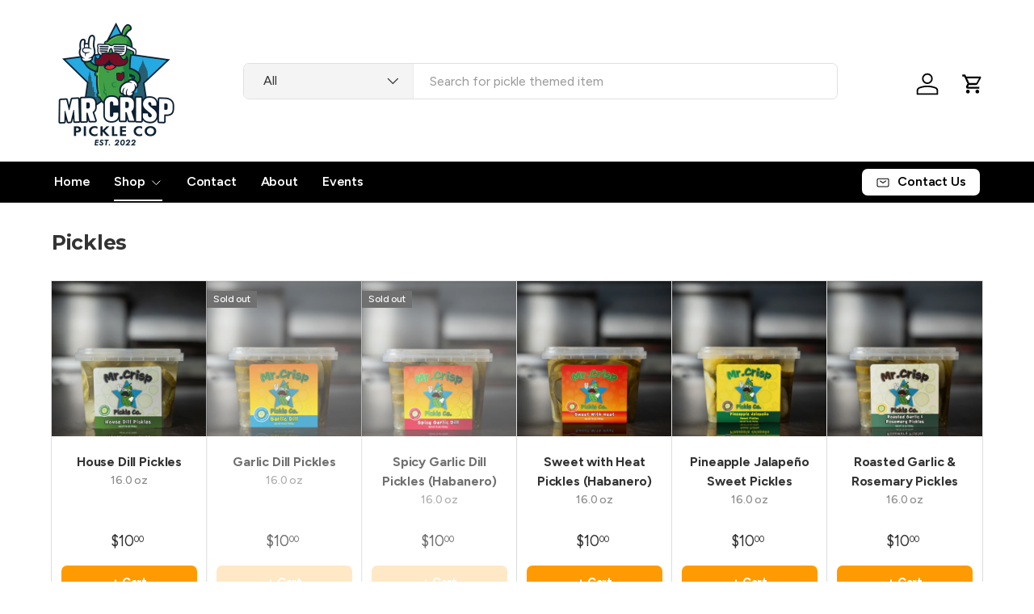

--- FILE ---
content_type: text/html; charset=utf-8
request_url: https://www.mrcrisppickleco.com/collections/all
body_size: 37377
content:
<!doctype html>
<html class="no-js" lang="en" dir="ltr">
<head><meta charset="utf-8">
<meta name="viewport" content="width=device-width,initial-scale=1">
<title>Products &ndash; MrCrispPickleCo</title><link rel="canonical" href="https://www.mrcrisppickleco.com/collections/all"><link rel="icon" href="//www.mrcrisppickleco.com/cdn/shop/files/48929917-B0FB-4633-8FF7-A320417C8F10.png?crop=center&height=48&v=1759976401&width=48" type="image/png">
  <link rel="apple-touch-icon" href="//www.mrcrisppickleco.com/cdn/shop/files/48929917-B0FB-4633-8FF7-A320417C8F10.png?crop=center&height=180&v=1759976401&width=180"><meta property="og:site_name" content="MrCrispPickleCo">
<meta property="og:url" content="https://www.mrcrisppickleco.com/collections/all">
<meta property="og:title" content="Products">
<meta property="og:type" content="product.group">
<meta property="og:description" content="Discover Mr. Crisp Pickle Co&#39;s premium pickles, pickled vegetables, and pickle-themed merchandise. From our signature tumblers to artisanal pickled products, we offer unique gifts and delicious treats for pickle enthusiasts. Shop our collection today!"><meta property="og:image" content="http://www.mrcrisppickleco.com/cdn/shop/files/MrCrisp_Circle_Logo_pickles_withblacktxt_2.24.25.jpg?crop=center&height=1200&v=1745435206&width=1200">
  <meta property="og:image:secure_url" content="https://www.mrcrisppickleco.com/cdn/shop/files/MrCrisp_Circle_Logo_pickles_withblacktxt_2.24.25.jpg?crop=center&height=1200&v=1745435206&width=1200">
  <meta property="og:image:width" content="1050">
  <meta property="og:image:height" content="1050"><meta name="twitter:card" content="summary_large_image">
<meta name="twitter:title" content="Products">
<meta name="twitter:description" content="Discover Mr. Crisp Pickle Co&#39;s premium pickles, pickled vegetables, and pickle-themed merchandise. From our signature tumblers to artisanal pickled products, we offer unique gifts and delicious treats for pickle enthusiasts. Shop our collection today!">
<link rel="preload" href="//www.mrcrisppickleco.com/cdn/shop/t/5/assets/main.css?v=167297049567451841501756258359" as="style"><style data-shopify>
@font-face {
  font-family: Figtree;
  font-weight: 500;
  font-style: normal;
  font-display: swap;
  src: url("//www.mrcrisppickleco.com/cdn/fonts/figtree/figtree_n5.3b6b7df38aa5986536945796e1f947445832047c.woff2") format("woff2"),
       url("//www.mrcrisppickleco.com/cdn/fonts/figtree/figtree_n5.f26bf6dcae278b0ed902605f6605fa3338e81dab.woff") format("woff");
}
@font-face {
  font-family: Figtree;
  font-weight: 500;
  font-style: normal;
  font-display: swap;
  src: url("//www.mrcrisppickleco.com/cdn/fonts/figtree/figtree_n5.3b6b7df38aa5986536945796e1f947445832047c.woff2") format("woff2"),
       url("//www.mrcrisppickleco.com/cdn/fonts/figtree/figtree_n5.f26bf6dcae278b0ed902605f6605fa3338e81dab.woff") format("woff");
}
@font-face {
  font-family: Figtree;
  font-weight: 500;
  font-style: italic;
  font-display: swap;
  src: url("//www.mrcrisppickleco.com/cdn/fonts/figtree/figtree_i5.969396f679a62854cf82dbf67acc5721e41351f0.woff2") format("woff2"),
       url("//www.mrcrisppickleco.com/cdn/fonts/figtree/figtree_i5.93bc1cad6c73ca9815f9777c49176dfc9d2890dd.woff") format("woff");
}
@font-face {
  font-family: Figtree;
  font-weight: 500;
  font-style: italic;
  font-display: swap;
  src: url("//www.mrcrisppickleco.com/cdn/fonts/figtree/figtree_i5.969396f679a62854cf82dbf67acc5721e41351f0.woff2") format("woff2"),
       url("//www.mrcrisppickleco.com/cdn/fonts/figtree/figtree_i5.93bc1cad6c73ca9815f9777c49176dfc9d2890dd.woff") format("woff");
}
@font-face {
  font-family: Montserrat;
  font-weight: 700;
  font-style: normal;
  font-display: swap;
  src: url("//www.mrcrisppickleco.com/cdn/fonts/montserrat/montserrat_n7.3c434e22befd5c18a6b4afadb1e3d77c128c7939.woff2") format("woff2"),
       url("//www.mrcrisppickleco.com/cdn/fonts/montserrat/montserrat_n7.5d9fa6e2cae713c8fb539a9876489d86207fe957.woff") format("woff");
}
@font-face {
  font-family: Figtree;
  font-weight: 600;
  font-style: normal;
  font-display: swap;
  src: url("//www.mrcrisppickleco.com/cdn/fonts/figtree/figtree_n6.9d1ea52bb49a0a86cfd1b0383d00f83d3fcc14de.woff2") format("woff2"),
       url("//www.mrcrisppickleco.com/cdn/fonts/figtree/figtree_n6.f0fcdea525a0e47b2ae4ab645832a8e8a96d31d3.woff") format("woff");
}
:root {
      --bg-color: 255 255 255 / 1.0;
      --bg-color-og: 255 255 255 / 1.0;
      --heading-color: 51 51 51;
      --text-color: 51 51 51;
      --text-color-og: 51 51 51;
      --scrollbar-color: 51 51 51;
      --link-color: 255 255 255;
      --link-color-og: 255 255 255;
      --star-color: 250 250 250;
      --sale-price-color: 198 32 32;--swatch-border-color-default: 214 214 214;
        --swatch-border-color-active: 153 153 153;
        --swatch-card-size: 24px;
        --swatch-variant-picker-size: 24px;--color-scheme-1-bg: 81 201 245 / 1.0;
      --color-scheme-1-grad: ;
      --color-scheme-1-heading: 51 51 51;
      --color-scheme-1-text: 51 51 51;
      --color-scheme-1-btn-bg: 252 202 44;
      --color-scheme-1-btn-text: 51 51 51;
      --color-scheme-1-btn-bg-hover: 224 184 58;--color-scheme-2-bg: 81 201 245 / 1.0;
      --color-scheme-2-grad: ;
      --color-scheme-2-heading: 250 244 216;
      --color-scheme-2-text: 250 244 216;
      --color-scheme-2-btn-bg: 255 255 255;
      --color-scheme-2-btn-text: 51 51 51;
      --color-scheme-2-btn-bg-hover: 232 232 232;--color-scheme-3-bg: 255 155 2 / 1.0;
      --color-scheme-3-grad: ;
      --color-scheme-3-heading: 255 255 255;
      --color-scheme-3-text: 34 34 34;
      --color-scheme-3-btn-bg: 81 201 245;
      --color-scheme-3-btn-text: 51 51 51;
      --color-scheme-3-btn-bg-hover: 90 184 219;

      --drawer-bg-color: 250 250 250 / 1.0;
      --drawer-text-color: 51 51 51;

      --panel-bg-color: 255 255 255 / 1.0;
      --panel-heading-color: 51 51 51;
      --panel-text-color: 51 51 51;

      --in-stock-text-color: 13 137 62;
      --low-stock-text-color: 210 134 26;
      --very-low-stock-text-color: 170 24 44;
      --no-stock-text-color: 83 86 90;
      --no-stock-backordered-text-color: 83 86 90;

      --error-bg-color: 255 0 36;
      --error-text-color: 170 24 44;
      --success-bg-color: 255 255 255;
      --success-text-color: 34 34 34;
      --info-bg-color: 242 244 243;
      --info-text-color: 51 51 51;

      --heading-font-family: Montserrat, sans-serif;
      --heading-font-style: normal;
      --heading-font-weight: 700;
      --heading-scale-start: 2;
      --heading-letter-spacing: -0.01em;

      --navigation-font-family: Figtree, sans-serif;
      --navigation-font-style: normal;
      --navigation-font-weight: 600;
      --navigation-letter-spacing: -0.01em;--heading-text-transform: none;
--subheading-text-transform: none;
      --body-font-family: Figtree, sans-serif;
      --body-font-style: normal;
      --body-font-weight: 500;
      --body-font-size: 16;
      --body-font-size-px: 16px;
      --body-letter-spacing: -0.01em;

      --section-gap: 24;
      --heading-gap: calc(8 * var(--space-unit));--grid-column-gap: 20px;
      --product-card-gap: 0px;--btn-bg-color: 255 155 2;
      --btn-bg-hover-color: 255 176 55;
      --btn-text-color: 255 255 255;
      --btn-bg-color-og: 255 155 2;
      --btn-text-color-og: 255 255 255;
      --btn-alt-bg-color: 81 201 245;
      --btn-alt-bg-alpha: 1.0;
      --btn-alt-text-color: 255 255 255;
      --btn-border-width: 3px;
      --btn-padding-y: 12px;
      --btn-text-size: 0.92em;

      
      --btn-border-radius: 7px;
      

      --btn-lg-border-radius: 50%;
      --btn-icon-border-radius: 50%;
      --input-with-btn-inner-radius: var(--btn-border-radius);

      --input-bg-color: 255 255 255 / 1.0;
      --input-text-color: 51 51 51;
      --input-border-width: 3px;
      --input-border-radius: 4px;
      --textarea-border-radius: 4px;
      --input-border-radius: 7px;
      --input-bg-color-diff-3: #f7f7f7;
      --input-bg-color-diff-6: #f0f0f0;

      --modal-border-radius: 10px;
      --modal-overlay-color: 0 0 0;
      --modal-overlay-opacity: 0.4;
      --drawer-border-radius: 10px;
      --overlay-border-radius: 26px;--custom-label-bg-color: 252 202 44;
      --custom-label-text-color: 51 51 51;--sale-label-bg-color: 198 32 32;
      --sale-label-text-color: 255 255 255;--sold-out-label-bg-color: 51 51 51;
      --sold-out-label-text-color: 255 255 255;--new-label-bg-color: 26 102 210;
      --new-label-text-color: 255 255 255;--preorder-label-bg-color: 170 225 62;
      --preorder-label-text-color: 51 51 51;

      --page-width: 3000px;
      --gutter-sm: 20px;
      --gutter-md: 48px;
      --gutter-lg: 64px;

      --payment-terms-bg-color: #ffffff;

      --coll-card-bg-color: #fafafa;
      --coll-card-border-color: rgba(0,0,0,0);

      --card-bg-color: 255 255 255;
      --card-text-color: 51 51 51;
      --card-border-color: #dddddd;--blend-bg-color: #f2f4f3;
        
          --aos-animate-duration: 1.1s;
        

        
          --aos-min-width: 600;
        
      

      --reading-width: 48em;
        --cart-savings-color: 32 198 64
      
    }@media (max-width: 769px) {
      :root {
        --reading-width: 36em;
      }
    }
  </style><link rel="stylesheet" href="//www.mrcrisppickleco.com/cdn/shop/t/5/assets/main.css?v=167297049567451841501756258359">
  <script src="//www.mrcrisppickleco.com/cdn/shop/t/5/assets/main.js?v=111714404738605116871756258359" defer="defer"></script><link rel="preload" href="//www.mrcrisppickleco.com/cdn/fonts/figtree/figtree_n5.3b6b7df38aa5986536945796e1f947445832047c.woff2" as="font" type="font/woff2" crossorigin fetchpriority="high"><link rel="preload" href="//www.mrcrisppickleco.com/cdn/fonts/montserrat/montserrat_n7.3c434e22befd5c18a6b4afadb1e3d77c128c7939.woff2" as="font" type="font/woff2" crossorigin fetchpriority="high"><script>window.performance && window.performance.mark && window.performance.mark('shopify.content_for_header.start');</script><meta id="shopify-digital-wallet" name="shopify-digital-wallet" content="/73324953835/digital_wallets/dialog">
<meta name="shopify-checkout-api-token" content="22e63c91213a381c2b6a6934738aa3c9">
<meta id="in-context-paypal-metadata" data-shop-id="73324953835" data-venmo-supported="false" data-environment="production" data-locale="en_US" data-paypal-v4="true" data-currency="USD">
<link rel="alternate" type="application/atom+xml" title="Feed" href="/collections/all.atom" />
<script async="async" src="/checkouts/internal/preloads.js?locale=en-US"></script>
<link rel="preconnect" href="https://shop.app" crossorigin="anonymous">
<script async="async" src="https://shop.app/checkouts/internal/preloads.js?locale=en-US&shop_id=73324953835" crossorigin="anonymous"></script>
<script id="apple-pay-shop-capabilities" type="application/json">{"shopId":73324953835,"countryCode":"US","currencyCode":"USD","merchantCapabilities":["supports3DS"],"merchantId":"gid:\/\/shopify\/Shop\/73324953835","merchantName":"MrCrispPickleCo","requiredBillingContactFields":["postalAddress","email"],"requiredShippingContactFields":["postalAddress","email"],"shippingType":"shipping","supportedNetworks":["visa","masterCard","amex","discover","elo","jcb"],"total":{"type":"pending","label":"MrCrispPickleCo","amount":"1.00"},"shopifyPaymentsEnabled":true,"supportsSubscriptions":true}</script>
<script id="shopify-features" type="application/json">{"accessToken":"22e63c91213a381c2b6a6934738aa3c9","betas":["rich-media-storefront-analytics"],"domain":"www.mrcrisppickleco.com","predictiveSearch":true,"shopId":73324953835,"locale":"en"}</script>
<script>var Shopify = Shopify || {};
Shopify.shop = "mrcrisppicklecocanopytest.myshopify.com";
Shopify.locale = "en";
Shopify.currency = {"active":"USD","rate":"1.0"};
Shopify.country = "US";
Shopify.theme = {"name":"Updated copy of Canopy","id":154555285739,"schema_name":"Canopy","schema_version":"7.0.0","theme_store_id":732,"role":"main"};
Shopify.theme.handle = "null";
Shopify.theme.style = {"id":null,"handle":null};
Shopify.cdnHost = "www.mrcrisppickleco.com/cdn";
Shopify.routes = Shopify.routes || {};
Shopify.routes.root = "/";</script>
<script type="module">!function(o){(o.Shopify=o.Shopify||{}).modules=!0}(window);</script>
<script>!function(o){function n(){var o=[];function n(){o.push(Array.prototype.slice.apply(arguments))}return n.q=o,n}var t=o.Shopify=o.Shopify||{};t.loadFeatures=n(),t.autoloadFeatures=n()}(window);</script>
<script>
  window.ShopifyPay = window.ShopifyPay || {};
  window.ShopifyPay.apiHost = "shop.app\/pay";
  window.ShopifyPay.redirectState = null;
</script>
<script id="shop-js-analytics" type="application/json">{"pageType":"collection"}</script>
<script defer="defer" async type="module" src="//www.mrcrisppickleco.com/cdn/shopifycloud/shop-js/modules/v2/client.init-shop-cart-sync_IZsNAliE.en.esm.js"></script>
<script defer="defer" async type="module" src="//www.mrcrisppickleco.com/cdn/shopifycloud/shop-js/modules/v2/chunk.common_0OUaOowp.esm.js"></script>
<script type="module">
  await import("//www.mrcrisppickleco.com/cdn/shopifycloud/shop-js/modules/v2/client.init-shop-cart-sync_IZsNAliE.en.esm.js");
await import("//www.mrcrisppickleco.com/cdn/shopifycloud/shop-js/modules/v2/chunk.common_0OUaOowp.esm.js");

  window.Shopify.SignInWithShop?.initShopCartSync?.({"fedCMEnabled":true,"windoidEnabled":true});

</script>
<script>
  window.Shopify = window.Shopify || {};
  if (!window.Shopify.featureAssets) window.Shopify.featureAssets = {};
  window.Shopify.featureAssets['shop-js'] = {"shop-cart-sync":["modules/v2/client.shop-cart-sync_DLOhI_0X.en.esm.js","modules/v2/chunk.common_0OUaOowp.esm.js"],"init-fed-cm":["modules/v2/client.init-fed-cm_C6YtU0w6.en.esm.js","modules/v2/chunk.common_0OUaOowp.esm.js"],"shop-button":["modules/v2/client.shop-button_BCMx7GTG.en.esm.js","modules/v2/chunk.common_0OUaOowp.esm.js"],"shop-cash-offers":["modules/v2/client.shop-cash-offers_BT26qb5j.en.esm.js","modules/v2/chunk.common_0OUaOowp.esm.js","modules/v2/chunk.modal_CGo_dVj3.esm.js"],"init-windoid":["modules/v2/client.init-windoid_B9PkRMql.en.esm.js","modules/v2/chunk.common_0OUaOowp.esm.js"],"init-shop-email-lookup-coordinator":["modules/v2/client.init-shop-email-lookup-coordinator_DZkqjsbU.en.esm.js","modules/v2/chunk.common_0OUaOowp.esm.js"],"shop-toast-manager":["modules/v2/client.shop-toast-manager_Di2EnuM7.en.esm.js","modules/v2/chunk.common_0OUaOowp.esm.js"],"shop-login-button":["modules/v2/client.shop-login-button_BtqW_SIO.en.esm.js","modules/v2/chunk.common_0OUaOowp.esm.js","modules/v2/chunk.modal_CGo_dVj3.esm.js"],"avatar":["modules/v2/client.avatar_BTnouDA3.en.esm.js"],"pay-button":["modules/v2/client.pay-button_CWa-C9R1.en.esm.js","modules/v2/chunk.common_0OUaOowp.esm.js"],"init-shop-cart-sync":["modules/v2/client.init-shop-cart-sync_IZsNAliE.en.esm.js","modules/v2/chunk.common_0OUaOowp.esm.js"],"init-customer-accounts":["modules/v2/client.init-customer-accounts_DenGwJTU.en.esm.js","modules/v2/client.shop-login-button_BtqW_SIO.en.esm.js","modules/v2/chunk.common_0OUaOowp.esm.js","modules/v2/chunk.modal_CGo_dVj3.esm.js"],"init-shop-for-new-customer-accounts":["modules/v2/client.init-shop-for-new-customer-accounts_JdHXxpS9.en.esm.js","modules/v2/client.shop-login-button_BtqW_SIO.en.esm.js","modules/v2/chunk.common_0OUaOowp.esm.js","modules/v2/chunk.modal_CGo_dVj3.esm.js"],"init-customer-accounts-sign-up":["modules/v2/client.init-customer-accounts-sign-up_D6__K_p8.en.esm.js","modules/v2/client.shop-login-button_BtqW_SIO.en.esm.js","modules/v2/chunk.common_0OUaOowp.esm.js","modules/v2/chunk.modal_CGo_dVj3.esm.js"],"checkout-modal":["modules/v2/client.checkout-modal_C_ZQDY6s.en.esm.js","modules/v2/chunk.common_0OUaOowp.esm.js","modules/v2/chunk.modal_CGo_dVj3.esm.js"],"shop-follow-button":["modules/v2/client.shop-follow-button_XetIsj8l.en.esm.js","modules/v2/chunk.common_0OUaOowp.esm.js","modules/v2/chunk.modal_CGo_dVj3.esm.js"],"lead-capture":["modules/v2/client.lead-capture_DvA72MRN.en.esm.js","modules/v2/chunk.common_0OUaOowp.esm.js","modules/v2/chunk.modal_CGo_dVj3.esm.js"],"shop-login":["modules/v2/client.shop-login_ClXNxyh6.en.esm.js","modules/v2/chunk.common_0OUaOowp.esm.js","modules/v2/chunk.modal_CGo_dVj3.esm.js"],"payment-terms":["modules/v2/client.payment-terms_CNlwjfZz.en.esm.js","modules/v2/chunk.common_0OUaOowp.esm.js","modules/v2/chunk.modal_CGo_dVj3.esm.js"]};
</script>
<script id="__st">var __st={"a":73324953835,"offset":-18000,"reqid":"b1ed3f2d-9e7d-43f9-92c6-7074c103de80-1768435490","pageurl":"www.mrcrisppickleco.com\/collections\/all","u":"32d9cf656f5e","p":"collection"};</script>
<script>window.ShopifyPaypalV4VisibilityTracking = true;</script>
<script id="captcha-bootstrap">!function(){'use strict';const t='contact',e='account',n='new_comment',o=[[t,t],['blogs',n],['comments',n],[t,'customer']],c=[[e,'customer_login'],[e,'guest_login'],[e,'recover_customer_password'],[e,'create_customer']],r=t=>t.map((([t,e])=>`form[action*='/${t}']:not([data-nocaptcha='true']) input[name='form_type'][value='${e}']`)).join(','),a=t=>()=>t?[...document.querySelectorAll(t)].map((t=>t.form)):[];function s(){const t=[...o],e=r(t);return a(e)}const i='password',u='form_key',d=['recaptcha-v3-token','g-recaptcha-response','h-captcha-response',i],f=()=>{try{return window.sessionStorage}catch{return}},m='__shopify_v',_=t=>t.elements[u];function p(t,e,n=!1){try{const o=window.sessionStorage,c=JSON.parse(o.getItem(e)),{data:r}=function(t){const{data:e,action:n}=t;return t[m]||n?{data:e,action:n}:{data:t,action:n}}(c);for(const[e,n]of Object.entries(r))t.elements[e]&&(t.elements[e].value=n);n&&o.removeItem(e)}catch(o){console.error('form repopulation failed',{error:o})}}const l='form_type',E='cptcha';function T(t){t.dataset[E]=!0}const w=window,h=w.document,L='Shopify',v='ce_forms',y='captcha';let A=!1;((t,e)=>{const n=(g='f06e6c50-85a8-45c8-87d0-21a2b65856fe',I='https://cdn.shopify.com/shopifycloud/storefront-forms-hcaptcha/ce_storefront_forms_captcha_hcaptcha.v1.5.2.iife.js',D={infoText:'Protected by hCaptcha',privacyText:'Privacy',termsText:'Terms'},(t,e,n)=>{const o=w[L][v],c=o.bindForm;if(c)return c(t,g,e,D).then(n);var r;o.q.push([[t,g,e,D],n]),r=I,A||(h.body.append(Object.assign(h.createElement('script'),{id:'captcha-provider',async:!0,src:r})),A=!0)});var g,I,D;w[L]=w[L]||{},w[L][v]=w[L][v]||{},w[L][v].q=[],w[L][y]=w[L][y]||{},w[L][y].protect=function(t,e){n(t,void 0,e),T(t)},Object.freeze(w[L][y]),function(t,e,n,w,h,L){const[v,y,A,g]=function(t,e,n){const i=e?o:[],u=t?c:[],d=[...i,...u],f=r(d),m=r(i),_=r(d.filter((([t,e])=>n.includes(e))));return[a(f),a(m),a(_),s()]}(w,h,L),I=t=>{const e=t.target;return e instanceof HTMLFormElement?e:e&&e.form},D=t=>v().includes(t);t.addEventListener('submit',(t=>{const e=I(t);if(!e)return;const n=D(e)&&!e.dataset.hcaptchaBound&&!e.dataset.recaptchaBound,o=_(e),c=g().includes(e)&&(!o||!o.value);(n||c)&&t.preventDefault(),c&&!n&&(function(t){try{if(!f())return;!function(t){const e=f();if(!e)return;const n=_(t);if(!n)return;const o=n.value;o&&e.removeItem(o)}(t);const e=Array.from(Array(32),(()=>Math.random().toString(36)[2])).join('');!function(t,e){_(t)||t.append(Object.assign(document.createElement('input'),{type:'hidden',name:u})),t.elements[u].value=e}(t,e),function(t,e){const n=f();if(!n)return;const o=[...t.querySelectorAll(`input[type='${i}']`)].map((({name:t})=>t)),c=[...d,...o],r={};for(const[a,s]of new FormData(t).entries())c.includes(a)||(r[a]=s);n.setItem(e,JSON.stringify({[m]:1,action:t.action,data:r}))}(t,e)}catch(e){console.error('failed to persist form',e)}}(e),e.submit())}));const S=(t,e)=>{t&&!t.dataset[E]&&(n(t,e.some((e=>e===t))),T(t))};for(const o of['focusin','change'])t.addEventListener(o,(t=>{const e=I(t);D(e)&&S(e,y())}));const B=e.get('form_key'),M=e.get(l),P=B&&M;t.addEventListener('DOMContentLoaded',(()=>{const t=y();if(P)for(const e of t)e.elements[l].value===M&&p(e,B);[...new Set([...A(),...v().filter((t=>'true'===t.dataset.shopifyCaptcha))])].forEach((e=>S(e,t)))}))}(h,new URLSearchParams(w.location.search),n,t,e,['guest_login'])})(!0,!0)}();</script>
<script integrity="sha256-4kQ18oKyAcykRKYeNunJcIwy7WH5gtpwJnB7kiuLZ1E=" data-source-attribution="shopify.loadfeatures" defer="defer" src="//www.mrcrisppickleco.com/cdn/shopifycloud/storefront/assets/storefront/load_feature-a0a9edcb.js" crossorigin="anonymous"></script>
<script crossorigin="anonymous" defer="defer" src="//www.mrcrisppickleco.com/cdn/shopifycloud/storefront/assets/shopify_pay/storefront-65b4c6d7.js?v=20250812"></script>
<script data-source-attribution="shopify.dynamic_checkout.dynamic.init">var Shopify=Shopify||{};Shopify.PaymentButton=Shopify.PaymentButton||{isStorefrontPortableWallets:!0,init:function(){window.Shopify.PaymentButton.init=function(){};var t=document.createElement("script");t.src="https://www.mrcrisppickleco.com/cdn/shopifycloud/portable-wallets/latest/portable-wallets.en.js",t.type="module",document.head.appendChild(t)}};
</script>
<script data-source-attribution="shopify.dynamic_checkout.buyer_consent">
  function portableWalletsHideBuyerConsent(e){var t=document.getElementById("shopify-buyer-consent"),n=document.getElementById("shopify-subscription-policy-button");t&&n&&(t.classList.add("hidden"),t.setAttribute("aria-hidden","true"),n.removeEventListener("click",e))}function portableWalletsShowBuyerConsent(e){var t=document.getElementById("shopify-buyer-consent"),n=document.getElementById("shopify-subscription-policy-button");t&&n&&(t.classList.remove("hidden"),t.removeAttribute("aria-hidden"),n.addEventListener("click",e))}window.Shopify?.PaymentButton&&(window.Shopify.PaymentButton.hideBuyerConsent=portableWalletsHideBuyerConsent,window.Shopify.PaymentButton.showBuyerConsent=portableWalletsShowBuyerConsent);
</script>
<script data-source-attribution="shopify.dynamic_checkout.cart.bootstrap">document.addEventListener("DOMContentLoaded",(function(){function t(){return document.querySelector("shopify-accelerated-checkout-cart, shopify-accelerated-checkout")}if(t())Shopify.PaymentButton.init();else{new MutationObserver((function(e,n){t()&&(Shopify.PaymentButton.init(),n.disconnect())})).observe(document.body,{childList:!0,subtree:!0})}}));
</script>
<link id="shopify-accelerated-checkout-styles" rel="stylesheet" media="screen" href="https://www.mrcrisppickleco.com/cdn/shopifycloud/portable-wallets/latest/accelerated-checkout-backwards-compat.css" crossorigin="anonymous">
<style id="shopify-accelerated-checkout-cart">
        #shopify-buyer-consent {
  margin-top: 1em;
  display: inline-block;
  width: 100%;
}

#shopify-buyer-consent.hidden {
  display: none;
}

#shopify-subscription-policy-button {
  background: none;
  border: none;
  padding: 0;
  text-decoration: underline;
  font-size: inherit;
  cursor: pointer;
}

#shopify-subscription-policy-button::before {
  box-shadow: none;
}

      </style>
<script id="sections-script" data-sections="header,footer" defer="defer" src="//www.mrcrisppickleco.com/cdn/shop/t/5/compiled_assets/scripts.js?532"></script>
<script>window.performance && window.performance.mark && window.performance.mark('shopify.content_for_header.end');</script>

    <script src="//www.mrcrisppickleco.com/cdn/shop/t/5/assets/animate-on-scroll.js?v=15249566486942820451756258359" defer="defer"></script>
    <link rel="stylesheet" href="//www.mrcrisppickleco.com/cdn/shop/t/5/assets/animate-on-scroll.css?v=62865576715456057531756258359">
  

  <script>document.documentElement.className = document.documentElement.className.replace('no-js', 'js');</script><!-- CC Custom Head Start --><style>
@media screen and (min-width: 980px) {
  .gridlock .row { width: 70% !important; }
}
</style><!-- CC Custom Head End --><!-- BEGIN app block: shopify://apps/microsoft-clarity/blocks/clarity_js/31c3d126-8116-4b4a-8ba1-baeda7c4aeea -->
<script type="text/javascript">
  (function (c, l, a, r, i, t, y) {
    c[a] = c[a] || function () { (c[a].q = c[a].q || []).push(arguments); };
    t = l.createElement(r); t.async = 1; t.src = "https://www.clarity.ms/tag/" + i + "?ref=shopify";
    y = l.getElementsByTagName(r)[0]; y.parentNode.insertBefore(t, y);

    c.Shopify.loadFeatures([{ name: "consent-tracking-api", version: "0.1" }], error => {
      if (error) {
        console.error("Error loading Shopify features:", error);
        return;
      }

      c[a]('consentv2', {
        ad_Storage: c.Shopify.customerPrivacy.marketingAllowed() ? "granted" : "denied",
        analytics_Storage: c.Shopify.customerPrivacy.analyticsProcessingAllowed() ? "granted" : "denied",
      });
    });

    l.addEventListener("visitorConsentCollected", function (e) {
      c[a]('consentv2', {
        ad_Storage: e.detail.marketingAllowed ? "granted" : "denied",
        analytics_Storage: e.detail.analyticsAllowed ? "granted" : "denied",
      });
    });
  })(window, document, "clarity", "script", "tdgs061uuz");
</script>



<!-- END app block --><!-- BEGIN app block: shopify://apps/ta-labels-badges/blocks/bss-pl-config-data/91bfe765-b604-49a1-805e-3599fa600b24 --><script
    id='bss-pl-config-data'
>
	let TAE_StoreId = "65587";
	if (typeof BSS_PL == 'undefined' || TAE_StoreId !== "") {
  		var BSS_PL = {};
		BSS_PL.storeId = 65587;
		BSS_PL.currentPlan = "free";
		BSS_PL.apiServerProduction = "https://product-labels.tech-arms.io";
		BSS_PL.publicAccessToken = "b88b29898d3fd1d34137ac60c38f8b17";
		BSS_PL.customerTags = "null";
		BSS_PL.customerId = "null";
		BSS_PL.storeIdCustomOld = 10678;
		BSS_PL.storeIdOldWIthPriority = 12200;
		BSS_PL.storeIdOptimizeAppendLabel = 59637
		BSS_PL.optimizeCodeIds = null; 
		BSS_PL.extendedFeatureIds = null;
		BSS_PL.integration = {"laiReview":{"status":0,"config":[]}};
		BSS_PL.settingsData  = {};
		BSS_PL.configProductMetafields = [];
		BSS_PL.configVariantMetafields = [];
		
		BSS_PL.configData = [].concat({"id":185277,"name":"Untitled badge","priority":0,"enable_priority":0,"enable":1,"pages":"1","related_product_tag":null,"first_image_tags":null,"img_url":"100__vegan.png","public_img_url":"https://cdn.shopify.com/s/files/1/0733/2495/3835/files/100__vegan_7dd7561b-dde6-4c88-824e-b2abd8ccf326.png?v=1759977180","position":0,"apply":null,"product_type":0,"exclude_products":6,"collection_image_type":0,"product":"8864551764203,8890452574443,8866848801003,8890453459179,8890465681643,8890467975403,8890456375531,8890459881707,8866849882347,8864551960811","variant":"","collection":"","exclude_product_ids":"","collection_image":"","inventory":0,"tags":"","excludeTags":"","vendors":"","from_price":null,"to_price":null,"domain_id":65587,"locations":"","enable_allowed_countries":false,"locales":"","enable_allowed_locales":false,"enable_visibility_date":false,"from_date":null,"to_date":null,"enable_discount_range":false,"discount_type":1,"discount_from":null,"discount_to":null,"label_text":"New%20arrival","label_text_color":"#ffffff","label_text_background_color":{"type":"hex","value":"#4482B4ff"},"label_text_font_size":12,"label_text_no_image":1,"label_text_in_stock":"In Stock","label_text_out_stock":"Sold out","label_shadow":{"blur":0,"h_offset":0,"v_offset":0},"label_opacity":100,"topBottom_padding":4,"border_radius":"0px 0px 0px 0px","border_style":"none","border_size":"0","border_color":"#000000","label_shadow_color":"#808080","label_text_style":0,"label_text_font_family":null,"label_text_font_url":null,"customer_label_preview_image":null,"label_preview_image":"https://cdn.shopify.com/s/files/1/0733/2495/3835/files/bread_butter_front.png?v=1749490008","label_text_enable":0,"customer_tags":"","exclude_customer_tags":"","customer_type":"allcustomers","exclude_customers":"all_customer_tags","label_on_image":"2","label_type":2,"badge_type":0,"custom_selector":"{\"collectionPageSelector\":\"\",\"homePageSelector\":\"\",\"productPageSelector\":\"\",\"searchPageSelector\":\"\",\"otherPageSelector\":\"\"}","margin_top":0,"margin_bottom":0,"mobile_height_label":50,"mobile_width_label":30,"mobile_font_size_label":12,"emoji":null,"emoji_position":null,"transparent_background":null,"custom_page":null,"check_custom_page":false,"include_custom_page":null,"check_include_custom_page":false,"margin_left":0,"instock":null,"price_range_from":null,"price_range_to":null,"enable_price_range":0,"enable_product_publish":0,"customer_selected_product":null,"selected_product":null,"product_publish_from":null,"product_publish_to":null,"enable_countdown_timer":0,"option_format_countdown":0,"countdown_time":null,"option_end_countdown":null,"start_day_countdown":null,"countdown_type":1,"countdown_daily_from_time":null,"countdown_daily_to_time":null,"countdown_interval_start_time":null,"countdown_interval_length":null,"countdown_interval_break_length":null,"public_url_s3":"https://shopify-production-product-labels.s3.us-east-2.amazonaws.com/public/static/adminhtml/libs/66/100__vegan.png","enable_visibility_period":0,"visibility_period":1,"createdAt":"2025-10-09T02:30:26.000Z","customer_ids":"","exclude_customer_ids":"","angle":0,"toolTipText":"","label_shape":"3","label_shape_type":2,"mobile_fixed_percent_label":"percentage","desktop_width_label":8,"desktop_height_label":50,"desktop_fixed_percent_label":"percentage","mobile_position":0,"desktop_label_unlimited_top":0,"desktop_label_unlimited_left":0,"mobile_label_unlimited_top":0,"mobile_label_unlimited_left":0,"mobile_margin_top":0,"mobile_margin_left":0,"mobile_config_label_enable":0,"mobile_default_config":1,"mobile_margin_bottom":0,"enable_fixed_time":0,"fixed_time":null,"statusLabelHoverText":0,"labelHoverTextLink":{"url":"","is_open_in_newtab":true},"labelAltText":"","statusLabelAltText":0,"enable_badge_stock":0,"badge_stock_style":1,"badge_stock_config":null,"enable_multi_badge":0,"animation_type":0,"animation_duration":2,"animation_repeat_option":0,"animation_repeat":0,"desktop_show_badges":1,"mobile_show_badges":1,"desktop_show_labels":1,"mobile_show_labels":1,"label_text_unlimited_stock":"Unlimited Stock","img_plan_id":13,"label_badge_type":"image","deletedAt":null,"desktop_lock_aspect_ratio":true,"mobile_lock_aspect_ratio":true,"img_aspect_ratio":1,"preview_board_width":396,"preview_board_height":396,"set_size_on_mobile":true,"set_position_on_mobile":true,"set_margin_on_mobile":true,"from_stock":null,"to_stock":null,"condition_product_title":"{\"enable\":false,\"type\":1,\"content\":\"\"}","conditions_apply_type":"{\"discount\":1,\"price\":1,\"inventory\":1}","public_font_url":null,"font_size_ratio":0.5,"group_ids":"[]","metafields":"{\"valueProductMetafield\":[],\"valueVariantMetafield\":[],\"matching_type\":1,\"metafield_type\":1}","no_ratio_height":true,"updatedAt":"2025-10-09T02:33:01.000Z","multipleBadge":null,"translations":[],"label_id":185277,"label_text_id":185277,"bg_style":"solid"},);

		
		BSS_PL.configDataBanner = [].concat();

		
		BSS_PL.configDataPopup = [].concat();

		
		BSS_PL.configDataLabelGroup = [].concat();
		
		
		BSS_PL.collectionID = ``;
		BSS_PL.collectionHandle = ``;
		BSS_PL.collectionTitle = ``;

		
		BSS_PL.conditionConfigData = [].concat();
	}
</script>




<style>
    
    

</style>

<script>
    function bssLoadScripts(src, callback, isDefer = false) {
        const scriptTag = document.createElement('script');
        document.head.appendChild(scriptTag);
        scriptTag.src = src;
        if (isDefer) {
            scriptTag.defer = true;
        } else {
            scriptTag.async = true;
        }
        if (callback) {
            scriptTag.addEventListener('load', function () {
                callback();
            });
        }
    }
    const scriptUrls = [
        "https://cdn.shopify.com/extensions/019bbc0c-20f8-7a91-b82c-4f338569cc64/product-label-554/assets/bss-pl-init-helper.js",
        "https://cdn.shopify.com/extensions/019bbc0c-20f8-7a91-b82c-4f338569cc64/product-label-554/assets/bss-pl-init-config-run-scripts.js",
    ];
    Promise.all(scriptUrls.map((script) => new Promise((resolve) => bssLoadScripts(script, resolve)))).then((res) => {
        console.log('BSS scripts loaded');
        window.bssScriptsLoaded = true;
    });

	function bssInitScripts() {
		if (BSS_PL.configData.length) {
			const enabledFeature = [
				{ type: 1, script: "https://cdn.shopify.com/extensions/019bbc0c-20f8-7a91-b82c-4f338569cc64/product-label-554/assets/bss-pl-init-for-label.js" },
				{ type: 2, badge: [0, 7, 8], script: "https://cdn.shopify.com/extensions/019bbc0c-20f8-7a91-b82c-4f338569cc64/product-label-554/assets/bss-pl-init-for-badge-product-name.js" },
				{ type: 2, badge: [1, 11], script: "https://cdn.shopify.com/extensions/019bbc0c-20f8-7a91-b82c-4f338569cc64/product-label-554/assets/bss-pl-init-for-badge-product-image.js" },
				{ type: 2, badge: 2, script: "https://cdn.shopify.com/extensions/019bbc0c-20f8-7a91-b82c-4f338569cc64/product-label-554/assets/bss-pl-init-for-badge-custom-selector.js" },
				{ type: 2, badge: [3, 9, 10], script: "https://cdn.shopify.com/extensions/019bbc0c-20f8-7a91-b82c-4f338569cc64/product-label-554/assets/bss-pl-init-for-badge-price.js" },
				{ type: 2, badge: 4, script: "https://cdn.shopify.com/extensions/019bbc0c-20f8-7a91-b82c-4f338569cc64/product-label-554/assets/bss-pl-init-for-badge-add-to-cart-btn.js" },
				{ type: 2, badge: 5, script: "https://cdn.shopify.com/extensions/019bbc0c-20f8-7a91-b82c-4f338569cc64/product-label-554/assets/bss-pl-init-for-badge-quantity-box.js" },
				{ type: 2, badge: 6, script: "https://cdn.shopify.com/extensions/019bbc0c-20f8-7a91-b82c-4f338569cc64/product-label-554/assets/bss-pl-init-for-badge-buy-it-now-btn.js" }
			]
				.filter(({ type, badge }) => BSS_PL.configData.some(item => item.label_type === type && (badge === undefined || (Array.isArray(badge) ? badge.includes(item.badge_type) : item.badge_type === badge))) || (type === 1 && BSS_PL.configDataLabelGroup && BSS_PL.configDataLabelGroup.length))
				.map(({ script }) => script);
				
            enabledFeature.forEach((src) => bssLoadScripts(src));

            if (enabledFeature.length) {
                const src = "https://cdn.shopify.com/extensions/019bbc0c-20f8-7a91-b82c-4f338569cc64/product-label-554/assets/bss-product-label-js.js";
                bssLoadScripts(src);
            }
        }

        if (BSS_PL.configDataBanner && BSS_PL.configDataBanner.length) {
            const src = "https://cdn.shopify.com/extensions/019bbc0c-20f8-7a91-b82c-4f338569cc64/product-label-554/assets/bss-product-label-banner.js";
            bssLoadScripts(src);
        }

        if (BSS_PL.configDataPopup && BSS_PL.configDataPopup.length) {
            const src = "https://cdn.shopify.com/extensions/019bbc0c-20f8-7a91-b82c-4f338569cc64/product-label-554/assets/bss-product-label-popup.js";
            bssLoadScripts(src);
        }

        if (window.location.search.includes('bss-pl-custom-selector')) {
            const src = "https://cdn.shopify.com/extensions/019bbc0c-20f8-7a91-b82c-4f338569cc64/product-label-554/assets/bss-product-label-custom-position.js";
            bssLoadScripts(src, null, true);
        }
    }
    bssInitScripts();
</script>


<!-- END app block --><!-- BEGIN app block: shopify://apps/klaviyo-email-marketing-sms/blocks/klaviyo-onsite-embed/2632fe16-c075-4321-a88b-50b567f42507 -->












  <script async src="https://static.klaviyo.com/onsite/js/YdVv6C/klaviyo.js?company_id=YdVv6C"></script>
  <script>!function(){if(!window.klaviyo){window._klOnsite=window._klOnsite||[];try{window.klaviyo=new Proxy({},{get:function(n,i){return"push"===i?function(){var n;(n=window._klOnsite).push.apply(n,arguments)}:function(){for(var n=arguments.length,o=new Array(n),w=0;w<n;w++)o[w]=arguments[w];var t="function"==typeof o[o.length-1]?o.pop():void 0,e=new Promise((function(n){window._klOnsite.push([i].concat(o,[function(i){t&&t(i),n(i)}]))}));return e}}})}catch(n){window.klaviyo=window.klaviyo||[],window.klaviyo.push=function(){var n;(n=window._klOnsite).push.apply(n,arguments)}}}}();</script>

  




  <script>
    window.klaviyoReviewsProductDesignMode = false
  </script>







<!-- END app block --><link href="https://cdn.shopify.com/extensions/019bb6a5-4a9f-7225-a75a-dc39472f86dc/madgic-checkout-validation-261/assets/orichi-limit-purchase.css" rel="stylesheet" type="text/css" media="all">
<link href="https://cdn.shopify.com/extensions/019bbc0c-20f8-7a91-b82c-4f338569cc64/product-label-554/assets/bss-pl-style.min.css" rel="stylesheet" type="text/css" media="all">
<link href="https://monorail-edge.shopifysvc.com" rel="dns-prefetch">
<script>(function(){if ("sendBeacon" in navigator && "performance" in window) {try {var session_token_from_headers = performance.getEntriesByType('navigation')[0].serverTiming.find(x => x.name == '_s').description;} catch {var session_token_from_headers = undefined;}var session_cookie_matches = document.cookie.match(/_shopify_s=([^;]*)/);var session_token_from_cookie = session_cookie_matches && session_cookie_matches.length === 2 ? session_cookie_matches[1] : "";var session_token = session_token_from_headers || session_token_from_cookie || "";function handle_abandonment_event(e) {var entries = performance.getEntries().filter(function(entry) {return /monorail-edge.shopifysvc.com/.test(entry.name);});if (!window.abandonment_tracked && entries.length === 0) {window.abandonment_tracked = true;var currentMs = Date.now();var navigation_start = performance.timing.navigationStart;var payload = {shop_id: 73324953835,url: window.location.href,navigation_start,duration: currentMs - navigation_start,session_token,page_type: "collection"};window.navigator.sendBeacon("https://monorail-edge.shopifysvc.com/v1/produce", JSON.stringify({schema_id: "online_store_buyer_site_abandonment/1.1",payload: payload,metadata: {event_created_at_ms: currentMs,event_sent_at_ms: currentMs}}));}}window.addEventListener('pagehide', handle_abandonment_event);}}());</script>
<script id="web-pixels-manager-setup">(function e(e,d,r,n,o){if(void 0===o&&(o={}),!Boolean(null===(a=null===(i=window.Shopify)||void 0===i?void 0:i.analytics)||void 0===a?void 0:a.replayQueue)){var i,a;window.Shopify=window.Shopify||{};var t=window.Shopify;t.analytics=t.analytics||{};var s=t.analytics;s.replayQueue=[],s.publish=function(e,d,r){return s.replayQueue.push([e,d,r]),!0};try{self.performance.mark("wpm:start")}catch(e){}var l=function(){var e={modern:/Edge?\/(1{2}[4-9]|1[2-9]\d|[2-9]\d{2}|\d{4,})\.\d+(\.\d+|)|Firefox\/(1{2}[4-9]|1[2-9]\d|[2-9]\d{2}|\d{4,})\.\d+(\.\d+|)|Chrom(ium|e)\/(9{2}|\d{3,})\.\d+(\.\d+|)|(Maci|X1{2}).+ Version\/(15\.\d+|(1[6-9]|[2-9]\d|\d{3,})\.\d+)([,.]\d+|)( \(\w+\)|)( Mobile\/\w+|) Safari\/|Chrome.+OPR\/(9{2}|\d{3,})\.\d+\.\d+|(CPU[ +]OS|iPhone[ +]OS|CPU[ +]iPhone|CPU IPhone OS|CPU iPad OS)[ +]+(15[._]\d+|(1[6-9]|[2-9]\d|\d{3,})[._]\d+)([._]\d+|)|Android:?[ /-](13[3-9]|1[4-9]\d|[2-9]\d{2}|\d{4,})(\.\d+|)(\.\d+|)|Android.+Firefox\/(13[5-9]|1[4-9]\d|[2-9]\d{2}|\d{4,})\.\d+(\.\d+|)|Android.+Chrom(ium|e)\/(13[3-9]|1[4-9]\d|[2-9]\d{2}|\d{4,})\.\d+(\.\d+|)|SamsungBrowser\/([2-9]\d|\d{3,})\.\d+/,legacy:/Edge?\/(1[6-9]|[2-9]\d|\d{3,})\.\d+(\.\d+|)|Firefox\/(5[4-9]|[6-9]\d|\d{3,})\.\d+(\.\d+|)|Chrom(ium|e)\/(5[1-9]|[6-9]\d|\d{3,})\.\d+(\.\d+|)([\d.]+$|.*Safari\/(?![\d.]+ Edge\/[\d.]+$))|(Maci|X1{2}).+ Version\/(10\.\d+|(1[1-9]|[2-9]\d|\d{3,})\.\d+)([,.]\d+|)( \(\w+\)|)( Mobile\/\w+|) Safari\/|Chrome.+OPR\/(3[89]|[4-9]\d|\d{3,})\.\d+\.\d+|(CPU[ +]OS|iPhone[ +]OS|CPU[ +]iPhone|CPU IPhone OS|CPU iPad OS)[ +]+(10[._]\d+|(1[1-9]|[2-9]\d|\d{3,})[._]\d+)([._]\d+|)|Android:?[ /-](13[3-9]|1[4-9]\d|[2-9]\d{2}|\d{4,})(\.\d+|)(\.\d+|)|Mobile Safari.+OPR\/([89]\d|\d{3,})\.\d+\.\d+|Android.+Firefox\/(13[5-9]|1[4-9]\d|[2-9]\d{2}|\d{4,})\.\d+(\.\d+|)|Android.+Chrom(ium|e)\/(13[3-9]|1[4-9]\d|[2-9]\d{2}|\d{4,})\.\d+(\.\d+|)|Android.+(UC? ?Browser|UCWEB|U3)[ /]?(15\.([5-9]|\d{2,})|(1[6-9]|[2-9]\d|\d{3,})\.\d+)\.\d+|SamsungBrowser\/(5\.\d+|([6-9]|\d{2,})\.\d+)|Android.+MQ{2}Browser\/(14(\.(9|\d{2,})|)|(1[5-9]|[2-9]\d|\d{3,})(\.\d+|))(\.\d+|)|K[Aa][Ii]OS\/(3\.\d+|([4-9]|\d{2,})\.\d+)(\.\d+|)/},d=e.modern,r=e.legacy,n=navigator.userAgent;return n.match(d)?"modern":n.match(r)?"legacy":"unknown"}(),u="modern"===l?"modern":"legacy",c=(null!=n?n:{modern:"",legacy:""})[u],f=function(e){return[e.baseUrl,"/wpm","/b",e.hashVersion,"modern"===e.buildTarget?"m":"l",".js"].join("")}({baseUrl:d,hashVersion:r,buildTarget:u}),m=function(e){var d=e.version,r=e.bundleTarget,n=e.surface,o=e.pageUrl,i=e.monorailEndpoint;return{emit:function(e){var a=e.status,t=e.errorMsg,s=(new Date).getTime(),l=JSON.stringify({metadata:{event_sent_at_ms:s},events:[{schema_id:"web_pixels_manager_load/3.1",payload:{version:d,bundle_target:r,page_url:o,status:a,surface:n,error_msg:t},metadata:{event_created_at_ms:s}}]});if(!i)return console&&console.warn&&console.warn("[Web Pixels Manager] No Monorail endpoint provided, skipping logging."),!1;try{return self.navigator.sendBeacon.bind(self.navigator)(i,l)}catch(e){}var u=new XMLHttpRequest;try{return u.open("POST",i,!0),u.setRequestHeader("Content-Type","text/plain"),u.send(l),!0}catch(e){return console&&console.warn&&console.warn("[Web Pixels Manager] Got an unhandled error while logging to Monorail."),!1}}}}({version:r,bundleTarget:l,surface:e.surface,pageUrl:self.location.href,monorailEndpoint:e.monorailEndpoint});try{o.browserTarget=l,function(e){var d=e.src,r=e.async,n=void 0===r||r,o=e.onload,i=e.onerror,a=e.sri,t=e.scriptDataAttributes,s=void 0===t?{}:t,l=document.createElement("script"),u=document.querySelector("head"),c=document.querySelector("body");if(l.async=n,l.src=d,a&&(l.integrity=a,l.crossOrigin="anonymous"),s)for(var f in s)if(Object.prototype.hasOwnProperty.call(s,f))try{l.dataset[f]=s[f]}catch(e){}if(o&&l.addEventListener("load",o),i&&l.addEventListener("error",i),u)u.appendChild(l);else{if(!c)throw new Error("Did not find a head or body element to append the script");c.appendChild(l)}}({src:f,async:!0,onload:function(){if(!function(){var e,d;return Boolean(null===(d=null===(e=window.Shopify)||void 0===e?void 0:e.analytics)||void 0===d?void 0:d.initialized)}()){var d=window.webPixelsManager.init(e)||void 0;if(d){var r=window.Shopify.analytics;r.replayQueue.forEach((function(e){var r=e[0],n=e[1],o=e[2];d.publishCustomEvent(r,n,o)})),r.replayQueue=[],r.publish=d.publishCustomEvent,r.visitor=d.visitor,r.initialized=!0}}},onerror:function(){return m.emit({status:"failed",errorMsg:"".concat(f," has failed to load")})},sri:function(e){var d=/^sha384-[A-Za-z0-9+/=]+$/;return"string"==typeof e&&d.test(e)}(c)?c:"",scriptDataAttributes:o}),m.emit({status:"loading"})}catch(e){m.emit({status:"failed",errorMsg:(null==e?void 0:e.message)||"Unknown error"})}}})({shopId: 73324953835,storefrontBaseUrl: "https://www.mrcrisppickleco.com",extensionsBaseUrl: "https://extensions.shopifycdn.com/cdn/shopifycloud/web-pixels-manager",monorailEndpoint: "https://monorail-edge.shopifysvc.com/unstable/produce_batch",surface: "storefront-renderer",enabledBetaFlags: ["2dca8a86","a0d5f9d2"],webPixelsConfigList: [{"id":"1677033707","configuration":"{\"pixel_id\":\"741144102331050\",\"pixel_type\":\"facebook_pixel\"}","eventPayloadVersion":"v1","runtimeContext":"OPEN","scriptVersion":"ca16bc87fe92b6042fbaa3acc2fbdaa6","type":"APP","apiClientId":2329312,"privacyPurposes":["ANALYTICS","MARKETING","SALE_OF_DATA"],"dataSharingAdjustments":{"protectedCustomerApprovalScopes":["read_customer_address","read_customer_email","read_customer_name","read_customer_personal_data","read_customer_phone"]}},{"id":"1505853675","configuration":"{\"projectId\":\"tdgs061uuz\"}","eventPayloadVersion":"v1","runtimeContext":"STRICT","scriptVersion":"737156edc1fafd4538f270df27821f1c","type":"APP","apiClientId":240074326017,"privacyPurposes":[],"capabilities":["advanced_dom_events"],"dataSharingAdjustments":{"protectedCustomerApprovalScopes":["read_customer_personal_data"]}},{"id":"shopify-app-pixel","configuration":"{}","eventPayloadVersion":"v1","runtimeContext":"STRICT","scriptVersion":"0450","apiClientId":"shopify-pixel","type":"APP","privacyPurposes":["ANALYTICS","MARKETING"]},{"id":"shopify-custom-pixel","eventPayloadVersion":"v1","runtimeContext":"LAX","scriptVersion":"0450","apiClientId":"shopify-pixel","type":"CUSTOM","privacyPurposes":["ANALYTICS","MARKETING"]}],isMerchantRequest: false,initData: {"shop":{"name":"MrCrispPickleCo","paymentSettings":{"currencyCode":"USD"},"myshopifyDomain":"mrcrisppicklecocanopytest.myshopify.com","countryCode":"US","storefrontUrl":"https:\/\/www.mrcrisppickleco.com"},"customer":null,"cart":null,"checkout":null,"productVariants":[],"purchasingCompany":null},},"https://www.mrcrisppickleco.com/cdn","7cecd0b6w90c54c6cpe92089d5m57a67346",{"modern":"","legacy":""},{"shopId":"73324953835","storefrontBaseUrl":"https:\/\/www.mrcrisppickleco.com","extensionBaseUrl":"https:\/\/extensions.shopifycdn.com\/cdn\/shopifycloud\/web-pixels-manager","surface":"storefront-renderer","enabledBetaFlags":"[\"2dca8a86\", \"a0d5f9d2\"]","isMerchantRequest":"false","hashVersion":"7cecd0b6w90c54c6cpe92089d5m57a67346","publish":"custom","events":"[[\"page_viewed\",{}],[\"collection_viewed\",{\"collection\":{\"id\":\"\",\"title\":\"Products\",\"productVariants\":[{\"price\":{\"amount\":10.0,\"currencyCode\":\"USD\"},\"product\":{\"title\":\"Bread \u0026 Butter Pickles\",\"vendor\":\"Mr. Crisp Pickle Co.\",\"id\":\"8864551764203\",\"untranslatedTitle\":\"Bread \u0026 Butter Pickles\",\"url\":\"\/products\/mr-crisp-bread-butter\",\"type\":\"\"},\"id\":\"46341114396907\",\"image\":{\"src\":\"\/\/www.mrcrisppickleco.com\/cdn\/shop\/files\/bread_butter_front.png?v=1749490008\"},\"sku\":\"\",\"title\":\"Default Title\",\"untranslatedTitle\":\"Default Title\"},{\"price\":{\"amount\":6.0,\"currencyCode\":\"USD\"},\"product\":{\"title\":\"Cleveland Ketchup\",\"vendor\":\"Cleveland Ketchup\",\"id\":\"9177422332139\",\"untranslatedTitle\":\"Cleveland Ketchup\",\"url\":\"\/products\/cleveland-ketchup\",\"type\":\"Ketchup\"},\"id\":\"47143599964395\",\"image\":{\"src\":\"\/\/www.mrcrisppickleco.com\/cdn\/shop\/files\/clevelandketchup.png?v=1764686594\"},\"sku\":null,\"title\":\"Default Title\",\"untranslatedTitle\":\"Default Title\"},{\"price\":{\"amount\":6.0,\"currencyCode\":\"USD\"},\"product\":{\"title\":\"Cleveland Ketchup: Bacon \u0026 Bourbon\",\"vendor\":\"Cleveland Ketchup\",\"id\":\"9177422528747\",\"untranslatedTitle\":\"Cleveland Ketchup: Bacon \u0026 Bourbon\",\"url\":\"\/products\/cleveland-ketchup-bacon-bourbon\",\"type\":\"Ketchup\"},\"id\":\"47143600324843\",\"image\":{\"src\":\"\/\/www.mrcrisppickleco.com\/cdn\/shop\/files\/ClevelandKetchupBacon_Bourbon.png?v=1764686705\"},\"sku\":null,\"title\":\"Default Title\",\"untranslatedTitle\":\"Default Title\"},{\"price\":{\"amount\":6.0,\"currencyCode\":\"USD\"},\"product\":{\"title\":\"Cleveland Ketchup: Balsamic \u0026 Black Pepper\",\"vendor\":\"Cleveland Ketchup\",\"id\":\"9177422758123\",\"untranslatedTitle\":\"Cleveland Ketchup: Balsamic \u0026 Black Pepper\",\"url\":\"\/products\/cleveland-ketchup-balsamic-black-pepper\",\"type\":\"Ketchup\"},\"id\":\"47143601144043\",\"image\":{\"src\":\"\/\/www.mrcrisppickleco.com\/cdn\/shop\/files\/ClevelandKetchupBalsamic_BlackPepper.png?v=1764686797\"},\"sku\":null,\"title\":\"Default Title\",\"untranslatedTitle\":\"Default Title\"},{\"price\":{\"amount\":6.0,\"currencyCode\":\"USD\"},\"product\":{\"title\":\"Cleveland Ketchup: Classic\",\"vendor\":\"Cleveland Ketchup\",\"id\":\"9177422856427\",\"untranslatedTitle\":\"Cleveland Ketchup: Classic\",\"url\":\"\/products\/cleveland-ketchup-classic\",\"type\":\"Ketchup\"},\"id\":\"47143601668331\",\"image\":{\"src\":\"\/\/www.mrcrisppickleco.com\/cdn\/shop\/files\/ClevelandKetchupClassic.png?v=1764686888\"},\"sku\":null,\"title\":\"Default Title\",\"untranslatedTitle\":\"Default Title\"},{\"price\":{\"amount\":6.0,\"currencyCode\":\"USD\"},\"product\":{\"title\":\"Cleveland Ketchup: Ghost Pepper\",\"vendor\":\"Cleveland Ketchup\",\"id\":\"9177423020267\",\"untranslatedTitle\":\"Cleveland Ketchup: Ghost Pepper\",\"url\":\"\/products\/cleveland-ketchup-ghost-pepper\",\"type\":\"Ketchup\"},\"id\":\"47143601930475\",\"image\":{\"src\":\"\/\/www.mrcrisppickleco.com\/cdn\/shop\/files\/ClevelandKetchupGhostPepper.png?v=1764686971\"},\"sku\":null,\"title\":\"Default Title\",\"untranslatedTitle\":\"Default Title\"},{\"price\":{\"amount\":6.0,\"currencyCode\":\"USD\"},\"product\":{\"title\":\"Cleveland Ketchup: Harissa Ketchup\",\"vendor\":\"Cleveland Ketchup\",\"id\":\"9177424429291\",\"untranslatedTitle\":\"Cleveland Ketchup: Harissa Ketchup\",\"url\":\"\/products\/cleveland-ketchup-harissa-ketchup\",\"type\":\"Ketchup\"},\"id\":\"47143606419691\",\"image\":{\"src\":\"\/\/www.mrcrisppickleco.com\/cdn\/shop\/files\/ClevelandKetchupHarissaKetchup.png?v=1764687060\"},\"sku\":null,\"title\":\"Default Title\",\"untranslatedTitle\":\"Default Title\"},{\"price\":{\"amount\":6.0,\"currencyCode\":\"USD\"},\"product\":{\"title\":\"Cleveland Mayonnaise: Chipotle Mayo\",\"vendor\":\"Cleveland Ketchup\",\"id\":\"9177407750379\",\"untranslatedTitle\":\"Cleveland Mayonnaise: Chipotle Mayo\",\"url\":\"\/products\/cleveland-mayonnaise-chipotle-mayo\",\"type\":\"Mayo\"},\"id\":\"47143576961259\",\"image\":{\"src\":\"\/\/www.mrcrisppickleco.com\/cdn\/shop\/files\/ChipotleMayo.png?v=1764685443\"},\"sku\":null,\"title\":\"Default Title\",\"untranslatedTitle\":\"Default Title\"},{\"price\":{\"amount\":6.0,\"currencyCode\":\"USD\"},\"product\":{\"title\":\"Cleveland Mayonnaise: Classic Mayo\",\"vendor\":\"Cleveland Ketchup\",\"id\":\"9177422037227\",\"untranslatedTitle\":\"Cleveland Mayonnaise: Classic Mayo\",\"url\":\"\/products\/cleveland-mayonnaise-classic-mayo\",\"type\":\"Mayo\"},\"id\":\"47143599538411\",\"image\":{\"src\":\"\/\/www.mrcrisppickleco.com\/cdn\/shop\/files\/ClassicMayo.png?v=1764686377\"},\"sku\":null,\"title\":\"Default Title\",\"untranslatedTitle\":\"Default Title\"},{\"price\":{\"amount\":6.0,\"currencyCode\":\"USD\"},\"product\":{\"title\":\"Cleveland Mayonnaise: Dill Mayo\",\"vendor\":\"Cleveland Ketchup\",\"id\":\"9177421938923\",\"untranslatedTitle\":\"Cleveland Mayonnaise: Dill Mayo\",\"url\":\"\/products\/cleveland-mayonnaise-dill-mayo\",\"type\":\"Mayo\"},\"id\":\"47143599276267\",\"image\":{\"src\":\"\/\/www.mrcrisppickleco.com\/cdn\/shop\/files\/DillMayo.png?v=1764686284\"},\"sku\":null,\"title\":\"Default Title\",\"untranslatedTitle\":\"Default Title\"},{\"price\":{\"amount\":6.0,\"currencyCode\":\"USD\"},\"product\":{\"title\":\"Cleveland Mustard: Gametime Mustard\",\"vendor\":\"Cleveland Ketchup\",\"id\":\"9177415549163\",\"untranslatedTitle\":\"Cleveland Mustard: Gametime Mustard\",\"url\":\"\/products\/cleveland-mustard-gametime-mustard\",\"type\":\"Mustard\"},\"id\":\"47143586529515\",\"image\":{\"src\":\"\/\/www.mrcrisppickleco.com\/cdn\/shop\/files\/GametimeMustard.png?v=1764685685\"},\"sku\":null,\"title\":\"Default Title\",\"untranslatedTitle\":\"Default Title\"},{\"price\":{\"amount\":6.0,\"currencyCode\":\"USD\"},\"product\":{\"title\":\"Cleveland Mustard: Jalapeño Mustard\",\"vendor\":\"Cleveland Ketchup\",\"id\":\"9177422233835\",\"untranslatedTitle\":\"Cleveland Mustard: Jalapeño Mustard\",\"url\":\"\/products\/cleveland-mustard-jalapeno-mustard\",\"type\":\"Mustard\"},\"id\":\"47143599800555\",\"image\":{\"src\":\"\/\/www.mrcrisppickleco.com\/cdn\/shop\/files\/JalapenoMustard.png?v=1764686513\"},\"sku\":null,\"title\":\"Default Title\",\"untranslatedTitle\":\"Default Title\"},{\"price\":{\"amount\":6.0,\"currencyCode\":\"USD\"},\"product\":{\"title\":\"Cleveland Mustard: Yellow Mustard\",\"vendor\":\"Cleveland Ketchup\",\"id\":\"9177417842923\",\"untranslatedTitle\":\"Cleveland Mustard: Yellow Mustard\",\"url\":\"\/products\/cleveland-mustard-yellow-mustard\",\"type\":\"Mustard\"},\"id\":\"47143589511403\",\"image\":{\"src\":\"\/\/www.mrcrisppickleco.com\/cdn\/shop\/files\/YellowMustard.png?v=1764685842\"},\"sku\":null,\"title\":\"Default Title\",\"untranslatedTitle\":\"Default Title\"},{\"price\":{\"amount\":10.0,\"currencyCode\":\"USD\"},\"product\":{\"title\":\"Extra Hot Horseradish Pickles\",\"vendor\":\"Mr. Crisp Pickle Co.\",\"id\":\"8890452574443\",\"untranslatedTitle\":\"Extra Hot Horseradish Pickles\",\"url\":\"\/products\/extra-hot-horseradish-pickles\",\"type\":\"\"},\"id\":\"46341095293163\",\"image\":{\"src\":\"\/\/www.mrcrisppickleco.com\/cdn\/shop\/files\/extra_hot_horseradish_front.png?v=1749496623\"},\"sku\":\"\",\"title\":\"Default Title\",\"untranslatedTitle\":\"Default Title\"},{\"price\":{\"amount\":10.0,\"currencyCode\":\"USD\"},\"product\":{\"title\":\"Garlic Dill Pickles\",\"vendor\":\"Mr. Crisp Pickle Co.\",\"id\":\"8866848801003\",\"untranslatedTitle\":\"Garlic Dill Pickles\",\"url\":\"\/products\/mr-crisp-garlic-dill\",\"type\":\"\"},\"id\":\"46341111283947\",\"image\":{\"src\":\"\/\/www.mrcrisppickleco.com\/cdn\/shop\/files\/garlic_dill_front_d7e2d34d-2a15-4ca1-97a4-364f3560b1c3.png?v=1749494934\"},\"sku\":\"\",\"title\":\"Default Title\",\"untranslatedTitle\":\"Default Title\"},{\"price\":{\"amount\":9.0,\"currencyCode\":\"USD\"},\"product\":{\"title\":\"Garlic Dill Rocoto Rush Hot Sauce\",\"vendor\":\"Mr. Crisp Pickle Co.\",\"id\":\"9177424855275\",\"untranslatedTitle\":\"Garlic Dill Rocoto Rush Hot Sauce\",\"url\":\"\/products\/garlic-dill-rocoto-rush-hot-sauce\",\"type\":\"Hot Sauce\"},\"id\":\"47143607664875\",\"image\":{\"src\":\"\/\/www.mrcrisppickleco.com\/cdn\/shop\/files\/GarlicDillRocotoRushHotSauce.png?v=1764687194\"},\"sku\":null,\"title\":\"Default Title\",\"untranslatedTitle\":\"Default Title\"},{\"price\":{\"amount\":8.0,\"currencyCode\":\"USD\"},\"product\":{\"title\":\"Honey Dill Pickle Popcorn\",\"vendor\":\"Mr. Crisp Pickle Co.\",\"id\":\"8890474037483\",\"untranslatedTitle\":\"Honey Dill Pickle Popcorn\",\"url\":\"\/products\/honey-dill-pickle-popcorn\",\"type\":\"\"},\"id\":\"46341132976363\",\"image\":{\"src\":\"\/\/www.mrcrisppickleco.com\/cdn\/shop\/files\/Honey_Dill_Pickle_Popcorn_Main_Image.png?v=1744338193\"},\"sku\":\"\",\"title\":\"Default Title\",\"untranslatedTitle\":\"Default Title\"},{\"price\":{\"amount\":10.0,\"currencyCode\":\"USD\"},\"product\":{\"title\":\"House Dill Pickles\",\"vendor\":\"Mr. Crisp Pickle Co.\",\"id\":\"8890453459179\",\"untranslatedTitle\":\"House Dill Pickles\",\"url\":\"\/products\/house-dill-pickles\",\"type\":\"\"},\"id\":\"46341096243435\",\"image\":{\"src\":\"\/\/www.mrcrisppickleco.com\/cdn\/shop\/files\/house_dill_front.png?v=1749497271\"},\"sku\":\"\",\"title\":\"Default Title\",\"untranslatedTitle\":\"Default Title\"},{\"price\":{\"amount\":10.0,\"currencyCode\":\"USD\"},\"product\":{\"title\":\"Pickled Jalapeños (Sweet Brine)\",\"vendor\":\"Mr. Crisp Pickle Co.\",\"id\":\"8890465681643\",\"untranslatedTitle\":\"Pickled Jalapeños (Sweet Brine)\",\"url\":\"\/products\/pickled-jalapenos-sweet-brine\",\"type\":\"\"},\"id\":\"46341115445483\",\"image\":{\"src\":\"\/\/www.mrcrisppickleco.com\/cdn\/shop\/files\/pickled_jalapenos_front.png?v=1749497922\"},\"sku\":\"\",\"title\":\"Default Title\",\"untranslatedTitle\":\"Default Title\"},{\"price\":{\"amount\":10.0,\"currencyCode\":\"USD\"},\"product\":{\"title\":\"Pickled Red Onions\",\"vendor\":\"Mr. Crisp Pickle Co.\",\"id\":\"8890467975403\",\"untranslatedTitle\":\"Pickled Red Onions\",\"url\":\"\/products\/pickled-red-onions\",\"type\":\"\"},\"id\":\"46341123539179\",\"image\":{\"src\":\"\/\/www.mrcrisppickleco.com\/cdn\/shop\/files\/pickled_red_onions_-_front_updated.png?v=1750430812\"},\"sku\":\"\",\"title\":\"Default Title\",\"untranslatedTitle\":\"Default Title\"},{\"price\":{\"amount\":10.0,\"currencyCode\":\"USD\"},\"product\":{\"title\":\"Pineapple Jalapeño Sweet Pickles\",\"vendor\":\"Mr. Crisp Pickle Co.\",\"id\":\"8890456375531\",\"untranslatedTitle\":\"Pineapple Jalapeño Sweet Pickles\",\"url\":\"\/products\/pineapple-jalapeno-sweet-pickles\",\"type\":\"\"},\"id\":\"46341099290859\",\"image\":{\"src\":\"\/\/www.mrcrisppickleco.com\/cdn\/shop\/files\/pineapple_jalapeno_front.png?v=1749498521\"},\"sku\":\"\",\"title\":\"Default Title\",\"untranslatedTitle\":\"Default Title\"},{\"price\":{\"amount\":10.0,\"currencyCode\":\"USD\"},\"product\":{\"title\":\"Roasted Garlic \u0026 Rosemary Pickles\",\"vendor\":\"Mr. Crisp Pickle Co.\",\"id\":\"8890459881707\",\"untranslatedTitle\":\"Roasted Garlic \u0026 Rosemary Pickles\",\"url\":\"\/products\/roasted-garlic-rosemary-pickles\",\"type\":\"\"},\"id\":\"46341104074987\",\"image\":{\"src\":\"\/\/www.mrcrisppickleco.com\/cdn\/shop\/files\/roasted_garlic_rosemary_front.png?v=1749495975\"},\"sku\":\"\",\"title\":\"Default Title\",\"untranslatedTitle\":\"Default Title\"},{\"price\":{\"amount\":8.0,\"currencyCode\":\"USD\"},\"product\":{\"title\":\"Salt \u0026 Vin Dill Pickle Popcorn\",\"vendor\":\"Mr. Crisp Pickle Co.\",\"id\":\"8890478592235\",\"untranslatedTitle\":\"Salt \u0026 Vin Dill Pickle Popcorn\",\"url\":\"\/products\/salt-vin-dill-pickle-popcorn\",\"type\":\"\"},\"id\":\"46341161189611\",\"image\":{\"src\":\"\/\/www.mrcrisppickleco.com\/cdn\/shop\/files\/Salt_Vin_Dill_Pickle_Popcorn_Main_Image.png?v=1744338193\"},\"sku\":\"\",\"title\":\"Default Title\",\"untranslatedTitle\":\"Default Title\"},{\"price\":{\"amount\":8.0,\"currencyCode\":\"USD\"},\"product\":{\"title\":\"Spicy Cheezy Dill Pickle Popcorn\",\"vendor\":\"MrCrispPickleCoCanopyTest\",\"id\":\"8890477445355\",\"untranslatedTitle\":\"Spicy Cheezy Dill Pickle Popcorn\",\"url\":\"\/products\/spicy-cheezy-dill-pickle-popcorn\",\"type\":\"\"},\"id\":\"46341158404331\",\"image\":{\"src\":\"\/\/www.mrcrisppickleco.com\/cdn\/shop\/files\/Spicy_Cheezy_Dill_Pickle_Popcorn_Main_Image.png?v=1744338193\"},\"sku\":\"\",\"title\":\"Default Title\",\"untranslatedTitle\":\"Default Title\"},{\"price\":{\"amount\":10.0,\"currencyCode\":\"USD\"},\"product\":{\"title\":\"Spicy Garlic Dill Pickles (Habanero)\",\"vendor\":\"Mr. Crisp Pickle Co.\",\"id\":\"8866849882347\",\"untranslatedTitle\":\"Spicy Garlic Dill Pickles (Habanero)\",\"url\":\"\/products\/mr-crisp-spicy-garlic-dill\",\"type\":\"\"},\"id\":\"46341112365291\",\"image\":{\"src\":\"\/\/www.mrcrisppickleco.com\/cdn\/shop\/files\/spicy_garlic_dill_front.png?v=1749498934\"},\"sku\":\"\",\"title\":\"Default Title\",\"untranslatedTitle\":\"Default Title\"},{\"price\":{\"amount\":10.0,\"currencyCode\":\"USD\"},\"product\":{\"title\":\"Sweet with Heat Pickles (Habanero)\",\"vendor\":\"Mr. Crisp Pickle Co.\",\"id\":\"8864551960811\",\"untranslatedTitle\":\"Sweet with Heat Pickles (Habanero)\",\"url\":\"\/products\/mr-crisp-sweet-with-heat\",\"type\":\"\"},\"id\":\"46341113839851\",\"image\":{\"src\":\"\/\/www.mrcrisppickleco.com\/cdn\/shop\/files\/sweet_with_heat_-_front_updated.png?v=1750430834\"},\"sku\":null,\"title\":\"Default Title\",\"untranslatedTitle\":\"Default Title\"}]}}]]"});</script><script>
  window.ShopifyAnalytics = window.ShopifyAnalytics || {};
  window.ShopifyAnalytics.meta = window.ShopifyAnalytics.meta || {};
  window.ShopifyAnalytics.meta.currency = 'USD';
  var meta = {"products":[{"id":8864551764203,"gid":"gid:\/\/shopify\/Product\/8864551764203","vendor":"Mr. Crisp Pickle Co.","type":"","handle":"mr-crisp-bread-butter","variants":[{"id":46341114396907,"price":1000,"name":"Bread \u0026 Butter Pickles","public_title":null,"sku":""}],"remote":false},{"id":9177422332139,"gid":"gid:\/\/shopify\/Product\/9177422332139","vendor":"Cleveland Ketchup","type":"Ketchup","handle":"cleveland-ketchup","variants":[{"id":47143599964395,"price":600,"name":"Cleveland Ketchup","public_title":null,"sku":null}],"remote":false},{"id":9177422528747,"gid":"gid:\/\/shopify\/Product\/9177422528747","vendor":"Cleveland Ketchup","type":"Ketchup","handle":"cleveland-ketchup-bacon-bourbon","variants":[{"id":47143600324843,"price":600,"name":"Cleveland Ketchup: Bacon \u0026 Bourbon","public_title":null,"sku":null}],"remote":false},{"id":9177422758123,"gid":"gid:\/\/shopify\/Product\/9177422758123","vendor":"Cleveland Ketchup","type":"Ketchup","handle":"cleveland-ketchup-balsamic-black-pepper","variants":[{"id":47143601144043,"price":600,"name":"Cleveland Ketchup: Balsamic \u0026 Black Pepper","public_title":null,"sku":null}],"remote":false},{"id":9177422856427,"gid":"gid:\/\/shopify\/Product\/9177422856427","vendor":"Cleveland Ketchup","type":"Ketchup","handle":"cleveland-ketchup-classic","variants":[{"id":47143601668331,"price":600,"name":"Cleveland Ketchup: Classic","public_title":null,"sku":null}],"remote":false},{"id":9177423020267,"gid":"gid:\/\/shopify\/Product\/9177423020267","vendor":"Cleveland Ketchup","type":"Ketchup","handle":"cleveland-ketchup-ghost-pepper","variants":[{"id":47143601930475,"price":600,"name":"Cleveland Ketchup: Ghost Pepper","public_title":null,"sku":null}],"remote":false},{"id":9177424429291,"gid":"gid:\/\/shopify\/Product\/9177424429291","vendor":"Cleveland Ketchup","type":"Ketchup","handle":"cleveland-ketchup-harissa-ketchup","variants":[{"id":47143606419691,"price":600,"name":"Cleveland Ketchup: Harissa Ketchup","public_title":null,"sku":null}],"remote":false},{"id":9177407750379,"gid":"gid:\/\/shopify\/Product\/9177407750379","vendor":"Cleveland Ketchup","type":"Mayo","handle":"cleveland-mayonnaise-chipotle-mayo","variants":[{"id":47143576961259,"price":600,"name":"Cleveland Mayonnaise: Chipotle Mayo","public_title":null,"sku":null}],"remote":false},{"id":9177422037227,"gid":"gid:\/\/shopify\/Product\/9177422037227","vendor":"Cleveland Ketchup","type":"Mayo","handle":"cleveland-mayonnaise-classic-mayo","variants":[{"id":47143599538411,"price":600,"name":"Cleveland Mayonnaise: Classic Mayo","public_title":null,"sku":null}],"remote":false},{"id":9177421938923,"gid":"gid:\/\/shopify\/Product\/9177421938923","vendor":"Cleveland Ketchup","type":"Mayo","handle":"cleveland-mayonnaise-dill-mayo","variants":[{"id":47143599276267,"price":600,"name":"Cleveland Mayonnaise: Dill Mayo","public_title":null,"sku":null}],"remote":false},{"id":9177415549163,"gid":"gid:\/\/shopify\/Product\/9177415549163","vendor":"Cleveland Ketchup","type":"Mustard","handle":"cleveland-mustard-gametime-mustard","variants":[{"id":47143586529515,"price":600,"name":"Cleveland Mustard: Gametime Mustard","public_title":null,"sku":null}],"remote":false},{"id":9177422233835,"gid":"gid:\/\/shopify\/Product\/9177422233835","vendor":"Cleveland Ketchup","type":"Mustard","handle":"cleveland-mustard-jalapeno-mustard","variants":[{"id":47143599800555,"price":600,"name":"Cleveland Mustard: Jalapeño Mustard","public_title":null,"sku":null}],"remote":false},{"id":9177417842923,"gid":"gid:\/\/shopify\/Product\/9177417842923","vendor":"Cleveland Ketchup","type":"Mustard","handle":"cleveland-mustard-yellow-mustard","variants":[{"id":47143589511403,"price":600,"name":"Cleveland Mustard: Yellow Mustard","public_title":null,"sku":null}],"remote":false},{"id":8890452574443,"gid":"gid:\/\/shopify\/Product\/8890452574443","vendor":"Mr. Crisp Pickle Co.","type":"","handle":"extra-hot-horseradish-pickles","variants":[{"id":46341095293163,"price":1000,"name":"Extra Hot Horseradish Pickles","public_title":null,"sku":""}],"remote":false},{"id":8866848801003,"gid":"gid:\/\/shopify\/Product\/8866848801003","vendor":"Mr. Crisp Pickle Co.","type":"","handle":"mr-crisp-garlic-dill","variants":[{"id":46341111283947,"price":1000,"name":"Garlic Dill Pickles","public_title":null,"sku":""}],"remote":false},{"id":9177424855275,"gid":"gid:\/\/shopify\/Product\/9177424855275","vendor":"Mr. Crisp Pickle Co.","type":"Hot Sauce","handle":"garlic-dill-rocoto-rush-hot-sauce","variants":[{"id":47143607664875,"price":900,"name":"Garlic Dill Rocoto Rush Hot Sauce","public_title":null,"sku":null}],"remote":false},{"id":8890474037483,"gid":"gid:\/\/shopify\/Product\/8890474037483","vendor":"Mr. Crisp Pickle Co.","type":"","handle":"honey-dill-pickle-popcorn","variants":[{"id":46341132976363,"price":800,"name":"Honey Dill Pickle Popcorn","public_title":null,"sku":""}],"remote":false},{"id":8890453459179,"gid":"gid:\/\/shopify\/Product\/8890453459179","vendor":"Mr. Crisp Pickle Co.","type":"","handle":"house-dill-pickles","variants":[{"id":46341096243435,"price":1000,"name":"House Dill Pickles","public_title":null,"sku":""}],"remote":false},{"id":8890465681643,"gid":"gid:\/\/shopify\/Product\/8890465681643","vendor":"Mr. Crisp Pickle Co.","type":"","handle":"pickled-jalapenos-sweet-brine","variants":[{"id":46341115445483,"price":1000,"name":"Pickled Jalapeños (Sweet Brine)","public_title":null,"sku":""}],"remote":false},{"id":8890467975403,"gid":"gid:\/\/shopify\/Product\/8890467975403","vendor":"Mr. Crisp Pickle Co.","type":"","handle":"pickled-red-onions","variants":[{"id":46341123539179,"price":1000,"name":"Pickled Red Onions","public_title":null,"sku":""}],"remote":false},{"id":8890456375531,"gid":"gid:\/\/shopify\/Product\/8890456375531","vendor":"Mr. Crisp Pickle Co.","type":"","handle":"pineapple-jalapeno-sweet-pickles","variants":[{"id":46341099290859,"price":1000,"name":"Pineapple Jalapeño Sweet Pickles","public_title":null,"sku":""}],"remote":false},{"id":8890459881707,"gid":"gid:\/\/shopify\/Product\/8890459881707","vendor":"Mr. Crisp Pickle Co.","type":"","handle":"roasted-garlic-rosemary-pickles","variants":[{"id":46341104074987,"price":1000,"name":"Roasted Garlic \u0026 Rosemary Pickles","public_title":null,"sku":""}],"remote":false},{"id":8890478592235,"gid":"gid:\/\/shopify\/Product\/8890478592235","vendor":"Mr. Crisp Pickle Co.","type":"","handle":"salt-vin-dill-pickle-popcorn","variants":[{"id":46341161189611,"price":800,"name":"Salt \u0026 Vin Dill Pickle Popcorn","public_title":null,"sku":""}],"remote":false},{"id":8890477445355,"gid":"gid:\/\/shopify\/Product\/8890477445355","vendor":"MrCrispPickleCoCanopyTest","type":"","handle":"spicy-cheezy-dill-pickle-popcorn","variants":[{"id":46341158404331,"price":800,"name":"Spicy Cheezy Dill Pickle Popcorn","public_title":null,"sku":""}],"remote":false},{"id":8866849882347,"gid":"gid:\/\/shopify\/Product\/8866849882347","vendor":"Mr. Crisp Pickle Co.","type":"","handle":"mr-crisp-spicy-garlic-dill","variants":[{"id":46341112365291,"price":1000,"name":"Spicy Garlic Dill Pickles (Habanero)","public_title":null,"sku":""}],"remote":false},{"id":8864551960811,"gid":"gid:\/\/shopify\/Product\/8864551960811","vendor":"Mr. Crisp Pickle Co.","type":"","handle":"mr-crisp-sweet-with-heat","variants":[{"id":46341113839851,"price":1000,"name":"Sweet with Heat Pickles (Habanero)","public_title":null,"sku":null}],"remote":false}],"page":{"pageType":"collection","requestId":"b1ed3f2d-9e7d-43f9-92c6-7074c103de80-1768435490"}};
  for (var attr in meta) {
    window.ShopifyAnalytics.meta[attr] = meta[attr];
  }
</script>
<script class="analytics">
  (function () {
    var customDocumentWrite = function(content) {
      var jquery = null;

      if (window.jQuery) {
        jquery = window.jQuery;
      } else if (window.Checkout && window.Checkout.$) {
        jquery = window.Checkout.$;
      }

      if (jquery) {
        jquery('body').append(content);
      }
    };

    var hasLoggedConversion = function(token) {
      if (token) {
        return document.cookie.indexOf('loggedConversion=' + token) !== -1;
      }
      return false;
    }

    var setCookieIfConversion = function(token) {
      if (token) {
        var twoMonthsFromNow = new Date(Date.now());
        twoMonthsFromNow.setMonth(twoMonthsFromNow.getMonth() + 2);

        document.cookie = 'loggedConversion=' + token + '; expires=' + twoMonthsFromNow;
      }
    }

    var trekkie = window.ShopifyAnalytics.lib = window.trekkie = window.trekkie || [];
    if (trekkie.integrations) {
      return;
    }
    trekkie.methods = [
      'identify',
      'page',
      'ready',
      'track',
      'trackForm',
      'trackLink'
    ];
    trekkie.factory = function(method) {
      return function() {
        var args = Array.prototype.slice.call(arguments);
        args.unshift(method);
        trekkie.push(args);
        return trekkie;
      };
    };
    for (var i = 0; i < trekkie.methods.length; i++) {
      var key = trekkie.methods[i];
      trekkie[key] = trekkie.factory(key);
    }
    trekkie.load = function(config) {
      trekkie.config = config || {};
      trekkie.config.initialDocumentCookie = document.cookie;
      var first = document.getElementsByTagName('script')[0];
      var script = document.createElement('script');
      script.type = 'text/javascript';
      script.onerror = function(e) {
        var scriptFallback = document.createElement('script');
        scriptFallback.type = 'text/javascript';
        scriptFallback.onerror = function(error) {
                var Monorail = {
      produce: function produce(monorailDomain, schemaId, payload) {
        var currentMs = new Date().getTime();
        var event = {
          schema_id: schemaId,
          payload: payload,
          metadata: {
            event_created_at_ms: currentMs,
            event_sent_at_ms: currentMs
          }
        };
        return Monorail.sendRequest("https://" + monorailDomain + "/v1/produce", JSON.stringify(event));
      },
      sendRequest: function sendRequest(endpointUrl, payload) {
        // Try the sendBeacon API
        if (window && window.navigator && typeof window.navigator.sendBeacon === 'function' && typeof window.Blob === 'function' && !Monorail.isIos12()) {
          var blobData = new window.Blob([payload], {
            type: 'text/plain'
          });

          if (window.navigator.sendBeacon(endpointUrl, blobData)) {
            return true;
          } // sendBeacon was not successful

        } // XHR beacon

        var xhr = new XMLHttpRequest();

        try {
          xhr.open('POST', endpointUrl);
          xhr.setRequestHeader('Content-Type', 'text/plain');
          xhr.send(payload);
        } catch (e) {
          console.log(e);
        }

        return false;
      },
      isIos12: function isIos12() {
        return window.navigator.userAgent.lastIndexOf('iPhone; CPU iPhone OS 12_') !== -1 || window.navigator.userAgent.lastIndexOf('iPad; CPU OS 12_') !== -1;
      }
    };
    Monorail.produce('monorail-edge.shopifysvc.com',
      'trekkie_storefront_load_errors/1.1',
      {shop_id: 73324953835,
      theme_id: 154555285739,
      app_name: "storefront",
      context_url: window.location.href,
      source_url: "//www.mrcrisppickleco.com/cdn/s/trekkie.storefront.55c6279c31a6628627b2ba1c5ff367020da294e2.min.js"});

        };
        scriptFallback.async = true;
        scriptFallback.src = '//www.mrcrisppickleco.com/cdn/s/trekkie.storefront.55c6279c31a6628627b2ba1c5ff367020da294e2.min.js';
        first.parentNode.insertBefore(scriptFallback, first);
      };
      script.async = true;
      script.src = '//www.mrcrisppickleco.com/cdn/s/trekkie.storefront.55c6279c31a6628627b2ba1c5ff367020da294e2.min.js';
      first.parentNode.insertBefore(script, first);
    };
    trekkie.load(
      {"Trekkie":{"appName":"storefront","development":false,"defaultAttributes":{"shopId":73324953835,"isMerchantRequest":null,"themeId":154555285739,"themeCityHash":"12441856045898353552","contentLanguage":"en","currency":"USD","eventMetadataId":"88219731-c19d-407f-a22c-8dd7cf98901d"},"isServerSideCookieWritingEnabled":true,"monorailRegion":"shop_domain","enabledBetaFlags":["65f19447"]},"Session Attribution":{},"S2S":{"facebookCapiEnabled":true,"source":"trekkie-storefront-renderer","apiClientId":580111}}
    );

    var loaded = false;
    trekkie.ready(function() {
      if (loaded) return;
      loaded = true;

      window.ShopifyAnalytics.lib = window.trekkie;

      var originalDocumentWrite = document.write;
      document.write = customDocumentWrite;
      try { window.ShopifyAnalytics.merchantGoogleAnalytics.call(this); } catch(error) {};
      document.write = originalDocumentWrite;

      window.ShopifyAnalytics.lib.page(null,{"pageType":"collection","requestId":"b1ed3f2d-9e7d-43f9-92c6-7074c103de80-1768435490","shopifyEmitted":true});

      var match = window.location.pathname.match(/checkouts\/(.+)\/(thank_you|post_purchase)/)
      var token = match? match[1]: undefined;
      if (!hasLoggedConversion(token)) {
        setCookieIfConversion(token);
        window.ShopifyAnalytics.lib.track("Viewed Product Category",{"currency":"USD","category":"Collection: all","collectionName":"all","nonInteraction":true},undefined,undefined,{"shopifyEmitted":true});
      }
    });


        var eventsListenerScript = document.createElement('script');
        eventsListenerScript.async = true;
        eventsListenerScript.src = "//www.mrcrisppickleco.com/cdn/shopifycloud/storefront/assets/shop_events_listener-3da45d37.js";
        document.getElementsByTagName('head')[0].appendChild(eventsListenerScript);

})();</script>
<script
  defer
  src="https://www.mrcrisppickleco.com/cdn/shopifycloud/perf-kit/shopify-perf-kit-3.0.3.min.js"
  data-application="storefront-renderer"
  data-shop-id="73324953835"
  data-render-region="gcp-us-central1"
  data-page-type="collection"
  data-theme-instance-id="154555285739"
  data-theme-name="Canopy"
  data-theme-version="7.0.0"
  data-monorail-region="shop_domain"
  data-resource-timing-sampling-rate="10"
  data-shs="true"
  data-shs-beacon="true"
  data-shs-export-with-fetch="true"
  data-shs-logs-sample-rate="1"
  data-shs-beacon-endpoint="https://www.mrcrisppickleco.com/api/collect"
></script>
</head>

<body class="cc-animate-enabled">
  <a class="skip-link btn btn--primary visually-hidden" href="#main-content" data-cc-role="skip">Skip to content</a><!-- BEGIN sections: header-group -->
<div id="shopify-section-sections--20311309975787__announcement" class="shopify-section shopify-section-group-header-group cc-announcement">

</div><div id="shopify-section-sections--20311309975787__header" class="shopify-section shopify-section-group-header-group cc-header">
<style data-shopify>.header {
  --bg-color: 255 255 255 / 1.0;
  --text-color: 0 0 0;
  --mobile-menu-bg-color: 255 255 255 / 1.0;
  --mobile-menu-text-color: 0 0 0;
  --desktop-menu-bg-color: 0 0 0 / 1.0;
  --desktop-menu-text-color: 255 255 255;
  --nav-bg-color: 255 255 255;
  --nav-text-color: 0 0 0;
  --nav-child-bg-color:  255 255 255;
  --nav-child-text-color: 0 0 0;
  --header-accent-color: 255 255 255;
  --search-bg-color: 255 255 255;
  --search-text-color: 51 51 51;
  
  
  }</style><store-header class="header bg-theme-bg text-theme-text has-motion search-is-collapsed"data-is-search-minimised="true"style="--header-transition-speed: 300ms"><header class="header__grid header__grid--left-logo container flex flex-wrap items-center">
    <div class="header__logo header__logo--top-left logo flex js-closes-menu"><a class="logo__link inline-block" href="/"><span class="flex" style="max-width: 160px;">
              <picture><source media="(max-width: 768px)" srcset="//www.mrcrisppickleco.com/cdn/shop/files/Mr._Crisp_Logo.png?v=1764698766&width=320" alt="MrCrispPickleCo" loading="eager"><img src="//www.mrcrisppickleco.com/cdn/shop/files/Mr._Crisp_Logo.png?v=1764698766&amp;width=320" alt="MrCrispPickleCo" srcset="//www.mrcrisppickleco.com/cdn/shop/files/Mr._Crisp_Logo.png?v=1764698766&amp;width=320 320w" width="320" height="320" loading="eager">
              </picture>
            </span></a></div>
<link rel="stylesheet" href="//www.mrcrisppickleco.com/cdn/shop/t/5/assets/predictive-search.css?v=6717090467776348371756258360">
        <script src="//www.mrcrisppickleco.com/cdn/shop/t/5/assets/predictive-search.js?v=158424367886238494141756258360" defer="defer"></script>
        <script src="//www.mrcrisppickleco.com/cdn/shop/t/5/assets/tabs.js?v=135558236254064818051756258360" defer="defer"></script><div class="header__search header__search--collapsible-mob js-search-bar relative js-closes-menu" id="search-bar"><link rel="stylesheet" href="//www.mrcrisppickleco.com/cdn/shop/t/5/assets/search-suggestions.css?v=182650406560369176971756258360" media="print" onload="this.media='all'"><link href="//www.mrcrisppickleco.com/cdn/shop/t/5/assets/product-type-search.css?v=153328044068475290231756258360" rel="stylesheet" type="text/css" media="all" />
<predictive-search class="block" data-loading-text="Loading..."><form class="search relative search--speech search--product-types" role="search" action="/search" method="get">
    <label class="label visually-hidden" for="header-search">Search</label>
    <script src="//www.mrcrisppickleco.com/cdn/shop/t/5/assets/search-form.js?v=43677551656194261111756258360" defer="defer"></script>
    <search-form class="search__form block">
      <input type="hidden" name="options[prefix]" value="last">
      <input type="search"
             class="search__input w-full input js-search-input"
             id="header-search"
             name="q"
             placeholder="Search for pickles!"
             
               data-placeholder-one="Search for pickles!"
             
             
               data-placeholder-two="Search for pickle themed items!"
             
             
               data-placeholder-three="Search for pickled veggies!"
             
             data-placeholder-prompts-mob="false"
             
               data-typing-speed="100"
               data-deleting-speed="60"
               data-delay-after-deleting="500"
               data-delay-before-first-delete="2000"
               data-delay-after-word-typed="2400"
             
             role="combobox"
               autocomplete="off"
               aria-autocomplete="list"
               aria-controls="predictive-search-results"
               aria-owns="predictive-search-results"
               aria-haspopup="listbox"
               aria-expanded="false"
               spellcheck="false">
<custom-select id="product_types" class="search__product-types absolute left-0 top-0 bottom-0 js-search-product-types"><label class="label visually-hidden no-js-hidden" for="product_types-button">Product type</label><div class="custom-select relative w-full no-js-hidden"><button class="custom-select__btn input items-center" type="button"
            aria-expanded="false" aria-haspopup="listbox" id="product_types-button">
      <span class="text-start">All</span>
      <svg width="20" height="20" viewBox="0 0 24 24" class="icon" role="presentation" focusable="false" aria-hidden="true">
        <path d="M20 8.5 12.5 16 5 8.5" stroke="currentColor" stroke-width="1.5" fill="none"/>
      </svg>
    </button>
    <ul class="custom-select__listbox absolute invisible" role="listbox" tabindex="-1"
        aria-hidden="true" hidden><li class="custom-select__option js-option" id="product_types-opt-default" role="option" data-value="">
          <span class="pointer-events-none">All</span>
        </li><li class="custom-select__option flex items-center js-option" id="product_types-opt-0" role="option"
            data-value="Hot Sauce"
            data-value-id=""

>
          <span class="pointer-events-none">Hot Sauce</span>
        </li><li class="custom-select__option flex items-center js-option" id="product_types-opt-1" role="option"
            data-value="Ketchup"
            data-value-id=""

>
          <span class="pointer-events-none">Ketchup</span>
        </li><li class="custom-select__option flex items-center js-option" id="product_types-opt-2" role="option"
            data-value="Mayo"
            data-value-id=""

>
          <span class="pointer-events-none">Mayo</span>
        </li><li class="custom-select__option flex items-center js-option" id="product_types-opt-3" role="option"
            data-value="Mustard"
            data-value-id=""

>
          <span class="pointer-events-none">Mustard</span>
        </li></ul>
  </div></custom-select>
        <input type="hidden" id="product_type_input" name="filter.p.product_type"/><button type="button" class="search__reset text-current vertical-center absolute focus-inset js-search-reset" hidden>
        <span class="visually-hidden">Reset</span>
        <svg width="24" height="24" viewBox="0 0 24 24" stroke="currentColor" stroke-width="1.5" fill="none" fill-rule="evenodd" stroke-linejoin="round" aria-hidden="true" focusable="false" role="presentation" class="icon"><path d="M5 19 19 5M5 5l14 14"/></svg>
      </button><speech-search-button class="search__speech focus-inset right-0 hidden" tabindex="0" title="Search by voice"
          style="--speech-icon-color: #6dae1e">
          <svg width="24" height="24" viewBox="0 0 24 24" aria-hidden="true" focusable="false" role="presentation" class="icon"><path fill="currentColor" d="M17.3 11c0 3-2.54 5.1-5.3 5.1S6.7 14 6.7 11H5c0 3.41 2.72 6.23 6 6.72V21h2v-3.28c3.28-.49 6-3.31 6-6.72m-8.2-6.1c0-.66.54-1.2 1.2-1.2.66 0 1.2.54 1.2 1.2l-.01 6.2c0 .66-.53 1.2-1.19 1.2-.66 0-1.2-.54-1.2-1.2M12 14a3 3 0 0 0 3-3V5a3 3 0 0 0-3-3 3 3 0 0 0-3 3v6a3 3 0 0 0 3 3Z"/></svg>
        </speech-search-button>

        <link href="//www.mrcrisppickleco.com/cdn/shop/t/5/assets/speech-search.css?v=47207760375520952331756258360" rel="stylesheet" type="text/css" media="all" />
        <script src="//www.mrcrisppickleco.com/cdn/shop/t/5/assets/speech-search.js?v=106462966657620737681756258360" defer="defer"></script></search-form><div class="js-search-results" tabindex="-1" data-predictive-search></div>
      <span class="js-search-status visually-hidden" role="status" aria-hidden="true"></span></form>
  <div class="overlay fixed top-0 right-0 bottom-0 left-0 js-search-overlay"></div></predictive-search>
      </div><div class="header__icons flex justify-end mis-auto js-closes-menu"><a class="header__icon md:hidden js-show-search" href="/search" aria-controls="search-bar">
            <svg width="21" height="23" viewBox="0 0 21 23" fill="currentColor" aria-hidden="true" focusable="false" role="presentation" class="icon"><path d="M14.398 14.483 19 19.514l-1.186 1.014-4.59-5.017a8.317 8.317 0 0 1-4.888 1.578C3.732 17.089 0 13.369 0 8.779S3.732.472 8.336.472c4.603 0 8.335 3.72 8.335 8.307a8.265 8.265 0 0 1-2.273 5.704ZM8.336 15.53c3.74 0 6.772-3.022 6.772-6.75 0-3.729-3.031-6.75-6.772-6.75S1.563 5.051 1.563 8.78c0 3.728 3.032 6.75 6.773 6.75Z"/></svg>
            <span class="visually-hidden">Search</span>
          </a><a class="header__icon text-current" href="https://www.mrcrisppickleco.com/customer_authentication/redirect?locale=en&region_country=US">
            <svg width="24" height="24" viewBox="0 0 24 24" fill="currentColor" aria-hidden="true" focusable="false" role="presentation" class="icon"><path d="M12 2a5 5 0 1 1 0 10 5 5 0 0 1 0-10zm0 1.429a3.571 3.571 0 1 0 0 7.142 3.571 3.571 0 0 0 0-7.142zm0 10c2.558 0 5.114.471 7.664 1.411A3.571 3.571 0 0 1 22 18.19v3.096c0 .394-.32.714-.714.714H2.714A.714.714 0 0 1 2 21.286V18.19c0-1.495.933-2.833 2.336-3.35 2.55-.94 5.106-1.411 7.664-1.411zm0 1.428c-2.387 0-4.775.44-7.17 1.324a2.143 2.143 0 0 0-1.401 2.01v2.38H20.57v-2.38c0-.898-.56-1.7-1.401-2.01-2.395-.885-4.783-1.324-7.17-1.324z"/></svg>
            <span class="visually-hidden">Log in</span>
          </a><a class="header__icon relative text-current" id="cart-icon" href="/cart" data-no-instant><svg width="24" height="24" viewBox="0 0 24 24" class="icon icon--cart" aria-hidden="true" focusable="false" role="presentation"><path fill="currentColor" d="M17 18a2 2 0 0 1 2 2 2 2 0 0 1-2 2 2 2 0 0 1-2-2c0-1.11.89-2 2-2M1 2h3.27l.94 2H20a1 1 0 0 1 1 1c0 .17-.05.34-.12.5l-3.58 6.47c-.34.61-1 1.03-1.75 1.03H8.1l-.9 1.63-.03.12a.25.25 0 0 0 .25.25H19v2H7a2 2 0 0 1-2-2c0-.35.09-.68.24-.96l1.36-2.45L3 4H1V2m6 16a2 2 0 0 1 2 2 2 2 0 0 1-2 2 2 2 0 0 1-2-2c0-1.11.89-2 2-2m9-7 2.78-5H6.14l2.36 5H16Z"/></svg><span class="visually-hidden">Cart</span><div id="cart-icon-bubble"></div>
      </a>
    </div><main-menu class="main-menu" data-menu-sensitivity="200">
        <details class="main-menu__disclosure" open>
          <summary class="main-menu__toggle md:hidden">
            <span class="main-menu__toggle-icon" aria-hidden="true"></span>
            <span class="visually-hidden">Menu</span>
          </summary>
          <div class="main-menu__content has-motion justify-between"><nav aria-label="Primary">
              <ul class="main-nav"><li><a class="main-nav__item main-nav__item--primary" href="/">Home</a></li><li><details>
                        <summary class="main-nav__item--toggle relative js-nav-hover js-toggle">
                          <a class="main-nav__item main-nav__item--primary main-nav__item-content is-active" href="/collections/all" aria-current="page">
                            Shop<svg width="24" height="24" viewBox="0 0 24 24" aria-hidden="true" focusable="false" role="presentation" class="icon"><path d="M20 8.5 12.5 16 5 8.5" stroke="currentColor" stroke-width="1.5" fill="none"/></svg>
                          </a>
                        </summary><div class="main-nav__child has-motion">
                          
                            <ul class="child-nav child-nav--dropdown">
                              <li class="md:hidden">
                                <button type="button" class="main-nav__item main-nav__item--back relative js-back">
                                  <div class="main-nav__item-content text-start">
                                    <svg width="24" height="24" viewBox="0 0 24 24" fill="currentColor" aria-hidden="true" focusable="false" role="presentation" class="icon"><path d="m6.797 11.625 8.03-8.03 1.06 1.06-6.97 6.97 6.97 6.97-1.06 1.06z"/></svg> Back</div>
                                </button>
                              </li>

                              <li class="md:hidden">
                                <a href="/collections/all" class="main-nav__item child-nav__item large-text main-nav__item-header">Shop</a>
                              </li><li><a class="main-nav__item child-nav__item"
                                         href="/collections/fresh-packed">Fresh Packed</a></li><li><a class="main-nav__item child-nav__item"
                                         href="/collections/popcorn">Pickle Popcorn</a></li></ul></div>
                      </details></li><li><a class="main-nav__item main-nav__item--primary" href="/pages/contact">Contact</a></li><li><a class="main-nav__item main-nav__item--primary" href="/pages/about-us">About</a></li><li><a class="main-nav__item main-nav__item--primary" href="/pages/events">Events</a></li></ul>
            </nav><nav aria-label="Secondary" class="secondary-nav-container">
                <ul class="secondary-nav" role="list"><li class="inline-flex items-center self-center">
                    <a href="mailto:kyle@mrcrisppickleco.com" class="secondary-nav__item secondary-nav__cta secondary-nav__cta--button flex items-center"
                      style="--cta-bg-color: 255 255 255;--cta-bg-hover-color: 225 225 225;color: #000000;border: var(--btn-border-width, 1px) solid #ffffff;"><svg class="icon icon--email" width="17" height="17" viewBox="0 0 16 16" aria-hidden="true" focusable="false" role="presentation"><path stroke="currentColor" d="M3.72,5.57,7,7.87l3.28-2.3" fill="none" stroke-linecap="round" stroke-linejoin="round" stroke-width="1" transform="translate(1.5 1)"/>
        <path stroke="currentColor" d="M.43,10.82V4.26A1.32,1.32,0,0,1,1.75,2.94h10.5a1.32,1.32,0,0,1,1.32,1.32v6.56a1.32,1.32,0,0,1-1.32,1.32H1.75A1.32,1.32,0,0,1,.43,10.82Z" fill="none" stroke-miterlimit="2" stroke-width="1" transform="translate(1.5 1)"/></svg><span>Contact Us</span></a>
                  </li>
                </ul>
              </nav></div>
        </details>
      </main-menu></header>
</store-header>

<script type="application/ld+json">
  {
    "@context": "http://schema.org",
    "@type": "Organization",
    "name": "MrCrispPickleCo",
      "logo": "https:\/\/www.mrcrisppickleco.com\/cdn\/shop\/files\/Mr._Crisp_Logo.png?v=1764698766\u0026width=600",
    
    "sameAs": [
      
"https:\/\/www.facebook.com\/mrcrisppickleco","https:\/\/www.instagram.com\/mrcrisppickleco\/","https:\/\/www.tiktok.com\/@mr.crisp.pickle.c?is_from_webapp=1\u0026sender_device=pc"
    ],
    "url": "https:\/\/www.mrcrisppickleco.com"
  }
</script>


</div>
<!-- END sections: header-group --><main id="main-content"><section id="shopify-section-template--20311309123819__featured_collection_YXw63L" class="shopify-section cc-featured-collection"><link href="//www.mrcrisppickleco.com/cdn/shop/t/5/assets/product.css?v=125161105869861343161756258360" rel="stylesheet" type="text/css" media="all" />
<link rel="stylesheet" href="//www.mrcrisppickleco.com/cdn/shop/t/5/assets/quick-add.css?v=114663728345543451501756258360" media="print" onload="this.media='all'">
  <script src="//www.mrcrisppickleco.com/cdn/shop/t/5/assets/quick-add.js?v=149025480219368292441756258360" defer="defer"></script>
  <script src="//www.mrcrisppickleco.com/cdn/shop/t/5/assets/variant-picker.js?v=65958280291136870461756258360" defer="defer"></script>
  <script src="//www.mrcrisppickleco.com/cdn/shop/t/5/assets/product-form.js?v=117197166312263173401756258360" defer="defer"></script>
  <script src="//www.mrcrisppickleco.com/cdn/shop/t/5/assets/custom-select.js?v=173148981874697908181756258359" defer="defer"></script>
  <script src="//www.mrcrisppickleco.com/cdn/shop/t/5/assets/quick-order-list.js?v=145160198372566173901756258360" defer="defer"></script><div class="section relative"
style="--product-card-gap: 0px;"><div class="container">
      <div class="section__header items-center flex flex-row flex-wrap gap-x-theme" data-cc-animate><h2 class="h4 mb-0 flex-auto section__heading text-start">Pickles</h2><a href="/collections/fresh-packed" class="link">View all</a></div>
    </div><div class="container products-grid-container">
      <ul class="gapless grid grid-cols-2 small-cards-mobile sm:grid-cols-3 md:grid-cols-4 lg:grid-cols-5 xl:grid-cols-6 xxl:grid-cols-7 small-cards-desktop small__grid" role="list"><li data-cc-animate="fade-in-up" data-cc-animate-delay="0.07s">
            <product-card class="card card--product h-full card--product-contained card--product-contained-outset card--no-lines relative flex">

    <div class="card__media has-hover-image relative">
      <a href="/collections/fresh-packed/products/house-dill-pickles" aria-label="House Dill Pickles" class="media block relative image-blend js-prod-link" style="padding-top: 100%;" tabindex="-1"><img data-srcset="//www.mrcrisppickleco.com/cdn/shop/files/house_dill_front.png?v=1749497271&width=400 320w, //www.mrcrisppickleco.com/cdn/shop/files/house_dill_front.png?v=1749497271&width=575 460w, //www.mrcrisppickleco.com/cdn/shop/files/house_dill_front.png?v=1749497271&width=750 600w, //www.mrcrisppickleco.com/cdn/shop/files/house_dill_front.png?v=1749497271&width=875 700w, //www.mrcrisppickleco.com/cdn/shop/files/house_dill_front.png?v=1749497271&width=1000 800w, //www.mrcrisppickleco.com/cdn/shop/files/house_dill_front.png?v=1749497271&width=1125 900w" sizes="(min-width: 3128px) calc((3000px - 96px) / 5), (min-width: 1280px) calc((100vw - 224px) / 5), (min-width: 769px) calc((100vw - 168px) / 4), (min-width: 600px) calc((100vw - 144px) / 3), calc((100vw - 52px) / 2)" data-src="//www.mrcrisppickleco.com/cdn/shop/files/house_dill_front.png?v=1749497271&width=460"
         src="data:image/svg+xml,%3Csvg%20xmlns='http://www.w3.org/2000/svg'%20viewBox='0%200%201125.0%201125'%3E%3C/svg%3E" class="img-fit img-fit--contain card__main-image no-js-hidden" data-media-id="37299676446955" loading="lazy"
         width="1125.0"
         height="1125"
         alt=""><noscript>
      <img src="//www.mrcrisppickleco.com/cdn/shop/files/house_dill_front.png?v=1749497271&width=460"
           loading="lazy"
           class="img-fit img-fit--contain card__main-image" width="1125.0"
           height="1125"
           alt="">
    </noscript>

<img data-srcset="//www.mrcrisppickleco.com/cdn/shop/files/house_dill_side.png?v=1749497271&width=400 320w, //www.mrcrisppickleco.com/cdn/shop/files/house_dill_side.png?v=1749497271&width=575 460w, //www.mrcrisppickleco.com/cdn/shop/files/house_dill_side.png?v=1749497271&width=750 600w, //www.mrcrisppickleco.com/cdn/shop/files/house_dill_side.png?v=1749497271&width=875 700w, //www.mrcrisppickleco.com/cdn/shop/files/house_dill_side.png?v=1749497271&width=1000 800w, //www.mrcrisppickleco.com/cdn/shop/files/house_dill_side.png?v=1749497271&width=1125 900w" sizes="(min-width: 3128px) calc((3000px - 96px) / 5), (min-width: 1280px) calc((100vw - 224px) / 5), (min-width: 769px) calc((100vw - 168px) / 4), (min-width: 600px) calc((100vw - 144px) / 3), calc((100vw - 52px) / 2)" data-src="//www.mrcrisppickleco.com/cdn/shop/files/house_dill_side.png?v=1749497271&width=460"
         src="data:image/svg+xml,%3Csvg%20xmlns='http://www.w3.org/2000/svg'%20viewBox='0%200%201125.0%201125'%3E%3C/svg%3E" class="img-fit img-fit--contain card__hover-image no-js-hidden" loading="lazy"
         width="1125.0"
         height="1125"
         alt="House Dill Pickles"><noscript>
      <img src="//www.mrcrisppickleco.com/cdn/shop/files/house_dill_side.png?v=1749497271&width=460"
           loading="lazy"
           class="img-fit img-fit--contain card__hover-image" width="1125.0"
           height="1125"
           alt="House Dill Pickles">
    </noscript>
</a></div>

    <div class="card__info-container flex flex-col flex-auto relative">
      <div class="card__info w-full">
        <div class="card__info-inner flex flex-col h-full text-center w-full"><p class="card__title font-bold mt-1 mb-0">
            <a href="/collections/fresh-packed/products/house-dill-pickles" class="card-link text-current js-prod-link">House Dill Pickles</a>
          </p><p class="card__weight text-theme-light text-sm mb-1 mt-1">16.0 oz
</p><div class="product-card__price flex grow items-end justify-center"><div class="price price--sale-color price--bottom"><div class="price__default">
    <span class="price__current">$10<sup>00
</span>
    <s class="price__was price__was--supercents"></s>
  </div><div class="unit-price relative" hidden><span class="visually-hidden">Unit price</span><span class="unit-price__price">
</span><span class="unit-price__separator"> / </span><span class="unit-price__unit"></span></div>
<div class="price__no-variant" hidden>
    <span class="price__current">Unavailable</span>
  </div>
</div>
</div></div>
      </div><div class="card__quick-add mob:card__quick-add--below desktop:card__quick-add--below"><product-form class="block relative text-center" data-variant-id="46341096243435" data-show-quantity-selector="false">
              <div class="alert mb-8 bg-error-bg text-error-text js-form-error text-start" role="alert" hidden></div><form method="post" action="/cart/add" id="quick-add-8890453459179" accept-charset="UTF-8" class="js-product-form" enctype="multipart/form-data" novalidate="novalidate"><input type="hidden" name="form_type" value="product" /><input type="hidden" name="utf8" value="✓" /><input type="hidden" name="id" value="46341096243435" disabled><button class="btn btn--primary w-full btn--atc"
                          data-add-to-cart-text="+ Cart"
                          name="add"
                          aria-haspopup="dialog">
                    <span class="quick-add-btn-icon">
                      <span class="visually-hidden">+ Cart</span>
                      <svg width="24" height="24" viewBox="0 0 24 24" fill="currentColor" aria-hidden="true" focusable="false" role="presentation" class="icon"><path d="M12.12 20.44H5.6V9.56h12.8v3.73c.06.4.4.69.8.7.44 0 .8-.35.8-.8v-4.5a.792.792 0 0 0-.8-.69H17V6.5C16.9 4 14.7 2 12 2S7 4.09 7 6.67V8H4.71c-.4.04-.71.37-.71.78v12.53a.8.8 0 0 0 .8.69h7.43c.38-.06.67-.39.67-.78 0-.43-.35-.78-.78-.78ZM8.66 6.67c0-1.72 1.49-3.11 3.33-3.11s3.33 1.39 3.33 3.11V8H8.65V6.67Z"/><path d="M20 17.25h-2.4v-2.5a.817.817 0 0 0-.8-.7c-.44 0-.8.36-.8.8v2.4h-2.5c-.4.06-.7.4-.7.8 0 .44.36.8.8.8H16v2.5c.06.4.4.7.8.7.44 0 .8-.36.8-.8v-2.4h2.5c.4-.06.69-.4.7-.8 0-.44-.35-.8-.8-.8Z"/></svg>
                    </span>
                    <span class="quick-add-btn-text">+ Cart</span>
                  </button>

                
                  
<quantity-input class="inline-block">
  <label class="label visually-hidden" for="quantity-template--20311309123819__featured_collection_YXw63L">Qty</label>
  <div class="qty-input qty-input--combined inline-flex items-center w-full">
    <button type="button" class="qty-input__btn btn btn--minus no-js-hidden" name="minus" aria-controls="quantity-template--20311309123819__featured_collection_YXw63L">
      <span class="visually-hidden">Decrease quantity</span>
    </button>
    <input type="number"
           class="qty-input__input input"
             id="quantity-template--20311309123819__featured_collection_YXw63L"
             name="updates[]"
             min="0"
             
             value="0"
             data-index="1"
             data-initial-value="0"
             aria-label="Quantity"
           data-variant-id="46341096243435">
    <button type="button" class="qty-input__btn btn btn--plus no-js-hidden" name="plus" aria-controls="quantity-template--20311309123819__featured_collection_YXw63L">
      <span class="visually-hidden">Increase quantity</span>
    </button>
  </div>
</quantity-input>

                  <div class="alert mt-6 bg-error-bg text-error-text js-product-form-errors" role="alert" hidden></div>
                

                <a href="/collections/fresh-packed/products/house-dill-pickles" class="btn btn--secondary quick-add-view-btn">View details</a><input type="hidden" name="product-id" value="8890453459179" /><input type="hidden" name="section-id" value="template--20311309123819__featured_collection_YXw63L" /></form></product-form></div></div>
  </product-card>
          </li><li data-cc-animate="fade-in-up" data-cc-animate-delay="0.14s">
            <product-card class="card card--product h-full card--product-contained card--product-contained-outset card--no-lines relative flex card--product-sold-out">

    <div class="card__media has-hover-image relative">
      <a href="/collections/fresh-packed/products/mr-crisp-garlic-dill" aria-label="Garlic Dill Pickles" class="media block relative image-blend js-prod-link" style="padding-top: 100%;" tabindex="-1"><img data-srcset="//www.mrcrisppickleco.com/cdn/shop/files/garlic_dill_front_d7e2d34d-2a15-4ca1-97a4-364f3560b1c3.png?v=1749494934&width=400 320w, //www.mrcrisppickleco.com/cdn/shop/files/garlic_dill_front_d7e2d34d-2a15-4ca1-97a4-364f3560b1c3.png?v=1749494934&width=575 460w, //www.mrcrisppickleco.com/cdn/shop/files/garlic_dill_front_d7e2d34d-2a15-4ca1-97a4-364f3560b1c3.png?v=1749494934&width=750 600w, //www.mrcrisppickleco.com/cdn/shop/files/garlic_dill_front_d7e2d34d-2a15-4ca1-97a4-364f3560b1c3.png?v=1749494934&width=875 700w, //www.mrcrisppickleco.com/cdn/shop/files/garlic_dill_front_d7e2d34d-2a15-4ca1-97a4-364f3560b1c3.png?v=1749494934&width=1000 800w, //www.mrcrisppickleco.com/cdn/shop/files/garlic_dill_front_d7e2d34d-2a15-4ca1-97a4-364f3560b1c3.png?v=1749494934&width=1125 900w" sizes="(min-width: 3128px) calc((3000px - 96px) / 5), (min-width: 1280px) calc((100vw - 224px) / 5), (min-width: 769px) calc((100vw - 168px) / 4), (min-width: 600px) calc((100vw - 144px) / 3), calc((100vw - 52px) / 2)" data-src="//www.mrcrisppickleco.com/cdn/shop/files/garlic_dill_front_d7e2d34d-2a15-4ca1-97a4-364f3560b1c3.png?v=1749494934&width=460"
         src="data:image/svg+xml,%3Csvg%20xmlns='http://www.w3.org/2000/svg'%20viewBox='0%200%201125.0%201125'%3E%3C/svg%3E" class="img-fit img-fit--contain card__main-image no-js-hidden" data-media-id="37299264749803" loading="lazy"
         width="1125.0"
         height="1125"
         alt=""><noscript>
      <img src="//www.mrcrisppickleco.com/cdn/shop/files/garlic_dill_front_d7e2d34d-2a15-4ca1-97a4-364f3560b1c3.png?v=1749494934&width=460"
           loading="lazy"
           class="img-fit img-fit--contain card__main-image" width="1125.0"
           height="1125"
           alt="">
    </noscript>

<img data-srcset="//www.mrcrisppickleco.com/cdn/shop/files/garlicdillside.png?v=1749494934&width=400 320w, //www.mrcrisppickleco.com/cdn/shop/files/garlicdillside.png?v=1749494934&width=575 460w, //www.mrcrisppickleco.com/cdn/shop/files/garlicdillside.png?v=1749494934&width=750 600w, //www.mrcrisppickleco.com/cdn/shop/files/garlicdillside.png?v=1749494934&width=875 700w, //www.mrcrisppickleco.com/cdn/shop/files/garlicdillside.png?v=1749494934&width=1000 800w, //www.mrcrisppickleco.com/cdn/shop/files/garlicdillside.png?v=1749494934&width=1125 900w" sizes="(min-width: 3128px) calc((3000px - 96px) / 5), (min-width: 1280px) calc((100vw - 224px) / 5), (min-width: 769px) calc((100vw - 168px) / 4), (min-width: 600px) calc((100vw - 144px) / 3), calc((100vw - 52px) / 2)" data-src="//www.mrcrisppickleco.com/cdn/shop/files/garlicdillside.png?v=1749494934&width=460"
         src="data:image/svg+xml,%3Csvg%20xmlns='http://www.w3.org/2000/svg'%20viewBox='0%200%201125.0%201125'%3E%3C/svg%3E" class="img-fit img-fit--contain card__hover-image no-js-hidden" loading="lazy"
         width="1125.0"
         height="1125"
         alt="Garlic Dill Pickles"><noscript>
      <img src="//www.mrcrisppickleco.com/cdn/shop/files/garlicdillside.png?v=1749494934&width=460"
           loading="lazy"
           class="img-fit img-fit--contain card__hover-image" width="1125.0"
           height="1125"
           alt="Garlic Dill Pickles">
    </noscript>
</a><div class="product-label-container absolute top-0 start"><div class="product-label-wrapper flex">
        <span class="product-label product-label--sold-out">
          
          Sold out
        </span>
      </div></div></div>

    <div class="card__info-container flex flex-col flex-auto relative">
      <div class="card__info w-full">
        <div class="card__info-inner flex flex-col h-full text-center w-full"><p class="card__title font-bold mt-1 mb-0">
            <a href="/collections/fresh-packed/products/mr-crisp-garlic-dill" class="card-link text-current js-prod-link">Garlic Dill Pickles</a>
          </p><p class="card__weight text-theme-light text-sm mb-1 mt-1">16.0 oz
</p><div class="product-card__price flex grow items-end justify-center"><div class="price price--sale-color price--sold-out price--bottom"><div class="price__default">
    <span class="price__current">$10<sup>00
</span>
    <s class="price__was price__was--supercents"></s>
  </div><div class="unit-price relative" hidden><span class="visually-hidden">Unit price</span><span class="unit-price__price">
</span><span class="unit-price__separator"> / </span><span class="unit-price__unit"></span></div>
<div class="price__no-variant" hidden>
    <span class="price__current">Unavailable</span>
  </div>
</div>
</div></div>
      </div><div class="card__quick-add mob:card__quick-add--below desktop:card__quick-add--below"><product-form class="block relative text-center" data-variant-id="46341111283947" data-show-quantity-selector="false">
              <div class="alert mb-8 bg-error-bg text-error-text js-form-error text-start" role="alert" hidden></div><form method="post" action="/cart/add" id="quick-add-8866848801003" accept-charset="UTF-8" class="js-product-form" enctype="multipart/form-data" novalidate="novalidate"><input type="hidden" name="form_type" value="product" /><input type="hidden" name="utf8" value="✓" /><input type="hidden" name="id" value="46341111283947" disabled><button class="btn btn--primary w-full btn--atc"
                          data-add-to-cart-text="+ Cart"
                          name="add"
                          aria-haspopup="dialog"disabled>
                    <span class="quick-add-btn-icon">
                      <span class="visually-hidden">+ Cart</span>
                      <svg width="24" height="24" viewBox="0 0 24 24" fill="currentColor" aria-hidden="true" focusable="false" role="presentation" class="icon"><path d="M12.12 20.44H5.6V9.56h12.8v3.73c.06.4.4.69.8.7.44 0 .8-.35.8-.8v-4.5a.792.792 0 0 0-.8-.69H17V6.5C16.9 4 14.7 2 12 2S7 4.09 7 6.67V8H4.71c-.4.04-.71.37-.71.78v12.53a.8.8 0 0 0 .8.69h7.43c.38-.06.67-.39.67-.78 0-.43-.35-.78-.78-.78ZM8.66 6.67c0-1.72 1.49-3.11 3.33-3.11s3.33 1.39 3.33 3.11V8H8.65V6.67Z"/><path d="M20 17.25h-2.4v-2.5a.817.817 0 0 0-.8-.7c-.44 0-.8.36-.8.8v2.4h-2.5c-.4.06-.7.4-.7.8 0 .44.36.8.8.8H16v2.5c.06.4.4.7.8.7.44 0 .8-.36.8-.8v-2.4h2.5c.4-.06.69-.4.7-.8 0-.44-.35-.8-.8-.8Z"/></svg>
                    </span>
                    <span class="quick-add-btn-text">+ Cart</span>
                  </button>

                
                  
<quantity-input class="inline-block">
  <label class="label visually-hidden" for="quantity-template--20311309123819__featured_collection_YXw63L">Qty</label>
  <div class="qty-input qty-input--combined inline-flex items-center w-full">
    <button type="button" class="qty-input__btn btn btn--minus no-js-hidden" name="minus" aria-controls="quantity-template--20311309123819__featured_collection_YXw63L">
      <span class="visually-hidden">Decrease quantity</span>
    </button>
    <input type="number"
           class="qty-input__input input"
             id="quantity-template--20311309123819__featured_collection_YXw63L"
             name="updates[]"
             min="0"
             
             value="0"
             data-index="1"
             data-initial-value="0"
             aria-label="Quantity"
           data-variant-id="46341111283947">
    <button type="button" class="qty-input__btn btn btn--plus no-js-hidden" name="plus" aria-controls="quantity-template--20311309123819__featured_collection_YXw63L">
      <span class="visually-hidden">Increase quantity</span>
    </button>
  </div>
</quantity-input>

                  <div class="alert mt-6 bg-error-bg text-error-text js-product-form-errors" role="alert" hidden></div>
                

                <a href="/collections/fresh-packed/products/mr-crisp-garlic-dill" class="btn btn--secondary quick-add-view-btn">View details</a><input type="hidden" name="product-id" value="8866848801003" /><input type="hidden" name="section-id" value="template--20311309123819__featured_collection_YXw63L" /></form></product-form></div></div>
  </product-card>
          </li><li data-cc-animate="fade-in-up" data-cc-animate-delay="0.21s">
            <product-card class="card card--product h-full card--product-contained card--product-contained-outset card--no-lines relative flex card--product-sold-out">

    <div class="card__media has-hover-image relative">
      <a href="/collections/fresh-packed/products/mr-crisp-spicy-garlic-dill" aria-label="Spicy Garlic Dill Pickles (Habanero)" class="media block relative image-blend js-prod-link" style="padding-top: 100%;" tabindex="-1"><img data-srcset="//www.mrcrisppickleco.com/cdn/shop/files/spicy_garlic_dill_front.png?v=1749498934&width=400 320w, //www.mrcrisppickleco.com/cdn/shop/files/spicy_garlic_dill_front.png?v=1749498934&width=575 460w, //www.mrcrisppickleco.com/cdn/shop/files/spicy_garlic_dill_front.png?v=1749498934&width=750 600w, //www.mrcrisppickleco.com/cdn/shop/files/spicy_garlic_dill_front.png?v=1749498934&width=875 700w, //www.mrcrisppickleco.com/cdn/shop/files/spicy_garlic_dill_front.png?v=1749498934&width=1000 800w, //www.mrcrisppickleco.com/cdn/shop/files/spicy_garlic_dill_front.png?v=1749498934&width=1125 900w" sizes="(min-width: 3128px) calc((3000px - 96px) / 5), (min-width: 1280px) calc((100vw - 224px) / 5), (min-width: 769px) calc((100vw - 168px) / 4), (min-width: 600px) calc((100vw - 144px) / 3), calc((100vw - 52px) / 2)" data-src="//www.mrcrisppickleco.com/cdn/shop/files/spicy_garlic_dill_front.png?v=1749498934&width=460"
         src="data:image/svg+xml,%3Csvg%20xmlns='http://www.w3.org/2000/svg'%20viewBox='0%200%201125.0%201125'%3E%3C/svg%3E" class="img-fit img-fit--contain card__main-image no-js-hidden" data-media-id="37299865354475" loading="lazy"
         width="1125.0"
         height="1125"
         alt=""><noscript>
      <img src="//www.mrcrisppickleco.com/cdn/shop/files/spicy_garlic_dill_front.png?v=1749498934&width=460"
           loading="lazy"
           class="img-fit img-fit--contain card__main-image" width="1125.0"
           height="1125"
           alt="">
    </noscript>

<img data-srcset="//www.mrcrisppickleco.com/cdn/shop/files/spicy_garlic_dill_side.png?v=1749498934&width=400 320w, //www.mrcrisppickleco.com/cdn/shop/files/spicy_garlic_dill_side.png?v=1749498934&width=575 460w, //www.mrcrisppickleco.com/cdn/shop/files/spicy_garlic_dill_side.png?v=1749498934&width=750 600w, //www.mrcrisppickleco.com/cdn/shop/files/spicy_garlic_dill_side.png?v=1749498934&width=875 700w, //www.mrcrisppickleco.com/cdn/shop/files/spicy_garlic_dill_side.png?v=1749498934&width=1000 800w, //www.mrcrisppickleco.com/cdn/shop/files/spicy_garlic_dill_side.png?v=1749498934&width=1125 900w" sizes="(min-width: 3128px) calc((3000px - 96px) / 5), (min-width: 1280px) calc((100vw - 224px) / 5), (min-width: 769px) calc((100vw - 168px) / 4), (min-width: 600px) calc((100vw - 144px) / 3), calc((100vw - 52px) / 2)" data-src="//www.mrcrisppickleco.com/cdn/shop/files/spicy_garlic_dill_side.png?v=1749498934&width=460"
         src="data:image/svg+xml,%3Csvg%20xmlns='http://www.w3.org/2000/svg'%20viewBox='0%200%201125.0%201125'%3E%3C/svg%3E" class="img-fit img-fit--contain card__hover-image no-js-hidden" loading="lazy"
         width="1125.0"
         height="1125"
         alt="Spicy Garlic Dill Pickles (Habanero)"><noscript>
      <img src="//www.mrcrisppickleco.com/cdn/shop/files/spicy_garlic_dill_side.png?v=1749498934&width=460"
           loading="lazy"
           class="img-fit img-fit--contain card__hover-image" width="1125.0"
           height="1125"
           alt="Spicy Garlic Dill Pickles (Habanero)">
    </noscript>
</a><div class="product-label-container absolute top-0 start"><div class="product-label-wrapper flex">
        <span class="product-label product-label--sold-out">
          
          Sold out
        </span>
      </div></div></div>

    <div class="card__info-container flex flex-col flex-auto relative">
      <div class="card__info w-full">
        <div class="card__info-inner flex flex-col h-full text-center w-full"><p class="card__title font-bold mt-1 mb-0">
            <a href="/collections/fresh-packed/products/mr-crisp-spicy-garlic-dill" class="card-link text-current js-prod-link">Spicy Garlic Dill Pickles (Habanero)</a>
          </p><p class="card__weight text-theme-light text-sm mb-1 mt-1">16.0 oz
</p><div class="product-card__price flex grow items-end justify-center"><div class="price price--sale-color price--sold-out price--bottom"><div class="price__default">
    <span class="price__current">$10<sup>00
</span>
    <s class="price__was price__was--supercents"></s>
  </div><div class="unit-price relative" hidden><span class="visually-hidden">Unit price</span><span class="unit-price__price">
</span><span class="unit-price__separator"> / </span><span class="unit-price__unit"></span></div>
<div class="price__no-variant" hidden>
    <span class="price__current">Unavailable</span>
  </div>
</div>
</div></div>
      </div><div class="card__quick-add mob:card__quick-add--below desktop:card__quick-add--below"><product-form class="block relative text-center" data-variant-id="46341112365291" data-show-quantity-selector="false">
              <div class="alert mb-8 bg-error-bg text-error-text js-form-error text-start" role="alert" hidden></div><form method="post" action="/cart/add" id="quick-add-8866849882347" accept-charset="UTF-8" class="js-product-form" enctype="multipart/form-data" novalidate="novalidate"><input type="hidden" name="form_type" value="product" /><input type="hidden" name="utf8" value="✓" /><input type="hidden" name="id" value="46341112365291" disabled><button class="btn btn--primary w-full btn--atc"
                          data-add-to-cart-text="+ Cart"
                          name="add"
                          aria-haspopup="dialog"disabled>
                    <span class="quick-add-btn-icon">
                      <span class="visually-hidden">+ Cart</span>
                      <svg width="24" height="24" viewBox="0 0 24 24" fill="currentColor" aria-hidden="true" focusable="false" role="presentation" class="icon"><path d="M12.12 20.44H5.6V9.56h12.8v3.73c.06.4.4.69.8.7.44 0 .8-.35.8-.8v-4.5a.792.792 0 0 0-.8-.69H17V6.5C16.9 4 14.7 2 12 2S7 4.09 7 6.67V8H4.71c-.4.04-.71.37-.71.78v12.53a.8.8 0 0 0 .8.69h7.43c.38-.06.67-.39.67-.78 0-.43-.35-.78-.78-.78ZM8.66 6.67c0-1.72 1.49-3.11 3.33-3.11s3.33 1.39 3.33 3.11V8H8.65V6.67Z"/><path d="M20 17.25h-2.4v-2.5a.817.817 0 0 0-.8-.7c-.44 0-.8.36-.8.8v2.4h-2.5c-.4.06-.7.4-.7.8 0 .44.36.8.8.8H16v2.5c.06.4.4.7.8.7.44 0 .8-.36.8-.8v-2.4h2.5c.4-.06.69-.4.7-.8 0-.44-.35-.8-.8-.8Z"/></svg>
                    </span>
                    <span class="quick-add-btn-text">+ Cart</span>
                  </button>

                
                  
<quantity-input class="inline-block">
  <label class="label visually-hidden" for="quantity-template--20311309123819__featured_collection_YXw63L">Qty</label>
  <div class="qty-input qty-input--combined inline-flex items-center w-full">
    <button type="button" class="qty-input__btn btn btn--minus no-js-hidden" name="minus" aria-controls="quantity-template--20311309123819__featured_collection_YXw63L">
      <span class="visually-hidden">Decrease quantity</span>
    </button>
    <input type="number"
           class="qty-input__input input"
             id="quantity-template--20311309123819__featured_collection_YXw63L"
             name="updates[]"
             min="0"
             
             value="0"
             data-index="1"
             data-initial-value="0"
             aria-label="Quantity"
           data-variant-id="46341112365291">
    <button type="button" class="qty-input__btn btn btn--plus no-js-hidden" name="plus" aria-controls="quantity-template--20311309123819__featured_collection_YXw63L">
      <span class="visually-hidden">Increase quantity</span>
    </button>
  </div>
</quantity-input>

                  <div class="alert mt-6 bg-error-bg text-error-text js-product-form-errors" role="alert" hidden></div>
                

                <a href="/collections/fresh-packed/products/mr-crisp-spicy-garlic-dill" class="btn btn--secondary quick-add-view-btn">View details</a><input type="hidden" name="product-id" value="8866849882347" /><input type="hidden" name="section-id" value="template--20311309123819__featured_collection_YXw63L" /></form></product-form></div></div>
  </product-card>
          </li><li data-cc-animate="fade-in-up" data-cc-animate-delay="0.28s">
            <product-card class="card card--product h-full card--product-contained card--product-contained-outset card--no-lines relative flex">

    <div class="card__media has-hover-image relative">
      <a href="/collections/fresh-packed/products/mr-crisp-sweet-with-heat" aria-label="Sweet with Heat Pickles (Habanero)" class="media block relative image-blend js-prod-link" style="padding-top: 100%;" tabindex="-1"><img data-srcset="//www.mrcrisppickleco.com/cdn/shop/files/sweet_with_heat_-_front_updated.png?v=1750430834&width=400 320w, //www.mrcrisppickleco.com/cdn/shop/files/sweet_with_heat_-_front_updated.png?v=1750430834&width=575 460w, //www.mrcrisppickleco.com/cdn/shop/files/sweet_with_heat_-_front_updated.png?v=1750430834&width=750 600w, //www.mrcrisppickleco.com/cdn/shop/files/sweet_with_heat_-_front_updated.png?v=1750430834&width=875 700w, //www.mrcrisppickleco.com/cdn/shop/files/sweet_with_heat_-_front_updated.png?v=1750430834&width=1000 800w, //www.mrcrisppickleco.com/cdn/shop/files/sweet_with_heat_-_front_updated.png?v=1750430834&width=1125 900w" sizes="(min-width: 3128px) calc((3000px - 96px) / 5), (min-width: 1280px) calc((100vw - 224px) / 5), (min-width: 769px) calc((100vw - 168px) / 4), (min-width: 600px) calc((100vw - 144px) / 3), calc((100vw - 52px) / 2)" data-src="//www.mrcrisppickleco.com/cdn/shop/files/sweet_with_heat_-_front_updated.png?v=1750430834&width=460"
         src="data:image/svg+xml,%3Csvg%20xmlns='http://www.w3.org/2000/svg'%20viewBox='0%200%201125.0%201125'%3E%3C/svg%3E" class="img-fit img-fit--contain card__main-image no-js-hidden" data-media-id="37426297340139" loading="lazy"
         width="1125.0"
         height="1125"
         alt=""><noscript>
      <img src="//www.mrcrisppickleco.com/cdn/shop/files/sweet_with_heat_-_front_updated.png?v=1750430834&width=460"
           loading="lazy"
           class="img-fit img-fit--contain card__main-image" width="1125.0"
           height="1125"
           alt="">
    </noscript>

<img data-srcset="//www.mrcrisppickleco.com/cdn/shop/files/sweetwithheatside.png?v=1750430834&width=400 320w, //www.mrcrisppickleco.com/cdn/shop/files/sweetwithheatside.png?v=1750430834&width=575 460w, //www.mrcrisppickleco.com/cdn/shop/files/sweetwithheatside.png?v=1750430834&width=750 600w, //www.mrcrisppickleco.com/cdn/shop/files/sweetwithheatside.png?v=1750430834&width=875 700w, //www.mrcrisppickleco.com/cdn/shop/files/sweetwithheatside.png?v=1750430834&width=1000 800w, //www.mrcrisppickleco.com/cdn/shop/files/sweetwithheatside.png?v=1750430834&width=1125 900w" sizes="(min-width: 3128px) calc((3000px - 96px) / 5), (min-width: 1280px) calc((100vw - 224px) / 5), (min-width: 769px) calc((100vw - 168px) / 4), (min-width: 600px) calc((100vw - 144px) / 3), calc((100vw - 52px) / 2)" data-src="//www.mrcrisppickleco.com/cdn/shop/files/sweetwithheatside.png?v=1750430834&width=460"
         src="data:image/svg+xml,%3Csvg%20xmlns='http://www.w3.org/2000/svg'%20viewBox='0%200%201125.0%201125'%3E%3C/svg%3E" class="img-fit img-fit--contain card__hover-image no-js-hidden" loading="lazy"
         width="1125.0"
         height="1125"
         alt="Sweet with Heat Pickles (Habanero)"><noscript>
      <img src="//www.mrcrisppickleco.com/cdn/shop/files/sweetwithheatside.png?v=1750430834&width=460"
           loading="lazy"
           class="img-fit img-fit--contain card__hover-image" width="1125.0"
           height="1125"
           alt="Sweet with Heat Pickles (Habanero)">
    </noscript>
</a></div>

    <div class="card__info-container flex flex-col flex-auto relative">
      <div class="card__info w-full">
        <div class="card__info-inner flex flex-col h-full text-center w-full"><p class="card__title font-bold mt-1 mb-0">
            <a href="/collections/fresh-packed/products/mr-crisp-sweet-with-heat" class="card-link text-current js-prod-link">Sweet with Heat Pickles (Habanero)</a>
          </p><p class="card__weight text-theme-light text-sm mb-1 mt-1">16.0 oz
</p><div class="product-card__price flex grow items-end justify-center"><div class="price price--sale-color price--bottom"><div class="price__default">
    <span class="price__current">$10<sup>00
</span>
    <s class="price__was price__was--supercents"></s>
  </div><div class="unit-price relative" hidden><span class="visually-hidden">Unit price</span><span class="unit-price__price">
</span><span class="unit-price__separator"> / </span><span class="unit-price__unit"></span></div>
<div class="price__no-variant" hidden>
    <span class="price__current">Unavailable</span>
  </div>
</div>
</div></div>
      </div><div class="card__quick-add mob:card__quick-add--below desktop:card__quick-add--below"><product-form class="block relative text-center" data-variant-id="46341113839851" data-show-quantity-selector="false">
              <div class="alert mb-8 bg-error-bg text-error-text js-form-error text-start" role="alert" hidden></div><form method="post" action="/cart/add" id="quick-add-8864551960811" accept-charset="UTF-8" class="js-product-form" enctype="multipart/form-data" novalidate="novalidate"><input type="hidden" name="form_type" value="product" /><input type="hidden" name="utf8" value="✓" /><input type="hidden" name="id" value="46341113839851" disabled><button class="btn btn--primary w-full btn--atc"
                          data-add-to-cart-text="+ Cart"
                          name="add"
                          aria-haspopup="dialog">
                    <span class="quick-add-btn-icon">
                      <span class="visually-hidden">+ Cart</span>
                      <svg width="24" height="24" viewBox="0 0 24 24" fill="currentColor" aria-hidden="true" focusable="false" role="presentation" class="icon"><path d="M12.12 20.44H5.6V9.56h12.8v3.73c.06.4.4.69.8.7.44 0 .8-.35.8-.8v-4.5a.792.792 0 0 0-.8-.69H17V6.5C16.9 4 14.7 2 12 2S7 4.09 7 6.67V8H4.71c-.4.04-.71.37-.71.78v12.53a.8.8 0 0 0 .8.69h7.43c.38-.06.67-.39.67-.78 0-.43-.35-.78-.78-.78ZM8.66 6.67c0-1.72 1.49-3.11 3.33-3.11s3.33 1.39 3.33 3.11V8H8.65V6.67Z"/><path d="M20 17.25h-2.4v-2.5a.817.817 0 0 0-.8-.7c-.44 0-.8.36-.8.8v2.4h-2.5c-.4.06-.7.4-.7.8 0 .44.36.8.8.8H16v2.5c.06.4.4.7.8.7.44 0 .8-.36.8-.8v-2.4h2.5c.4-.06.69-.4.7-.8 0-.44-.35-.8-.8-.8Z"/></svg>
                    </span>
                    <span class="quick-add-btn-text">+ Cart</span>
                  </button>

                
                  
<quantity-input class="inline-block">
  <label class="label visually-hidden" for="quantity-template--20311309123819__featured_collection_YXw63L">Qty</label>
  <div class="qty-input qty-input--combined inline-flex items-center w-full">
    <button type="button" class="qty-input__btn btn btn--minus no-js-hidden" name="minus" aria-controls="quantity-template--20311309123819__featured_collection_YXw63L">
      <span class="visually-hidden">Decrease quantity</span>
    </button>
    <input type="number"
           class="qty-input__input input"
             id="quantity-template--20311309123819__featured_collection_YXw63L"
             name="updates[]"
             min="0"
             
             value="0"
             data-index="1"
             data-initial-value="0"
             aria-label="Quantity"
           data-variant-id="46341113839851">
    <button type="button" class="qty-input__btn btn btn--plus no-js-hidden" name="plus" aria-controls="quantity-template--20311309123819__featured_collection_YXw63L">
      <span class="visually-hidden">Increase quantity</span>
    </button>
  </div>
</quantity-input>

                  <div class="alert mt-6 bg-error-bg text-error-text js-product-form-errors" role="alert" hidden></div>
                

                <a href="/collections/fresh-packed/products/mr-crisp-sweet-with-heat" class="btn btn--secondary quick-add-view-btn">View details</a><input type="hidden" name="product-id" value="8864551960811" /><input type="hidden" name="section-id" value="template--20311309123819__featured_collection_YXw63L" /></form></product-form></div></div>
  </product-card>
          </li><li data-cc-animate="fade-in-up" data-cc-animate-delay="0.35s">
            <product-card class="card card--product h-full card--product-contained card--product-contained-outset card--no-lines relative flex">

    <div class="card__media has-hover-image relative">
      <a href="/collections/fresh-packed/products/pineapple-jalapeno-sweet-pickles" aria-label="Pineapple Jalapeño Sweet Pickles" class="media block relative image-blend js-prod-link" style="padding-top: 100%;" tabindex="-1"><img data-srcset="//www.mrcrisppickleco.com/cdn/shop/files/pineapple_jalapeno_front.png?v=1749498521&width=400 320w, //www.mrcrisppickleco.com/cdn/shop/files/pineapple_jalapeno_front.png?v=1749498521&width=575 460w, //www.mrcrisppickleco.com/cdn/shop/files/pineapple_jalapeno_front.png?v=1749498521&width=750 600w, //www.mrcrisppickleco.com/cdn/shop/files/pineapple_jalapeno_front.png?v=1749498521&width=875 700w, //www.mrcrisppickleco.com/cdn/shop/files/pineapple_jalapeno_front.png?v=1749498521&width=1000 800w, //www.mrcrisppickleco.com/cdn/shop/files/pineapple_jalapeno_front.png?v=1749498521&width=1125 900w" sizes="(min-width: 3128px) calc((3000px - 96px) / 5), (min-width: 1280px) calc((100vw - 224px) / 5), (min-width: 769px) calc((100vw - 168px) / 4), (min-width: 600px) calc((100vw - 144px) / 3), calc((100vw - 52px) / 2)" data-src="//www.mrcrisppickleco.com/cdn/shop/files/pineapple_jalapeno_front.png?v=1749498521&width=460"
         src="data:image/svg+xml,%3Csvg%20xmlns='http://www.w3.org/2000/svg'%20viewBox='0%200%201125.0%201125'%3E%3C/svg%3E" class="img-fit img-fit--contain card__main-image no-js-hidden" data-media-id="37299818266859" loading="lazy"
         width="1125.0"
         height="1125"
         alt=""><noscript>
      <img src="//www.mrcrisppickleco.com/cdn/shop/files/pineapple_jalapeno_front.png?v=1749498521&width=460"
           loading="lazy"
           class="img-fit img-fit--contain card__main-image" width="1125.0"
           height="1125"
           alt="">
    </noscript>

<img data-srcset="//www.mrcrisppickleco.com/cdn/shop/files/pineapple_jalapeno_side.png?v=1749498521&width=400 320w, //www.mrcrisppickleco.com/cdn/shop/files/pineapple_jalapeno_side.png?v=1749498521&width=575 460w, //www.mrcrisppickleco.com/cdn/shop/files/pineapple_jalapeno_side.png?v=1749498521&width=750 600w, //www.mrcrisppickleco.com/cdn/shop/files/pineapple_jalapeno_side.png?v=1749498521&width=875 700w, //www.mrcrisppickleco.com/cdn/shop/files/pineapple_jalapeno_side.png?v=1749498521&width=1000 800w, //www.mrcrisppickleco.com/cdn/shop/files/pineapple_jalapeno_side.png?v=1749498521&width=1125 900w" sizes="(min-width: 3128px) calc((3000px - 96px) / 5), (min-width: 1280px) calc((100vw - 224px) / 5), (min-width: 769px) calc((100vw - 168px) / 4), (min-width: 600px) calc((100vw - 144px) / 3), calc((100vw - 52px) / 2)" data-src="//www.mrcrisppickleco.com/cdn/shop/files/pineapple_jalapeno_side.png?v=1749498521&width=460"
         src="data:image/svg+xml,%3Csvg%20xmlns='http://www.w3.org/2000/svg'%20viewBox='0%200%201125.0%201125'%3E%3C/svg%3E" class="img-fit img-fit--contain card__hover-image no-js-hidden" loading="lazy"
         width="1125.0"
         height="1125"
         alt="Pineapple Jalapeño Sweet Pickles"><noscript>
      <img src="//www.mrcrisppickleco.com/cdn/shop/files/pineapple_jalapeno_side.png?v=1749498521&width=460"
           loading="lazy"
           class="img-fit img-fit--contain card__hover-image" width="1125.0"
           height="1125"
           alt="Pineapple Jalapeño Sweet Pickles">
    </noscript>
</a></div>

    <div class="card__info-container flex flex-col flex-auto relative">
      <div class="card__info w-full">
        <div class="card__info-inner flex flex-col h-full text-center w-full"><p class="card__title font-bold mt-1 mb-0">
            <a href="/collections/fresh-packed/products/pineapple-jalapeno-sweet-pickles" class="card-link text-current js-prod-link">Pineapple Jalapeño Sweet Pickles</a>
          </p><p class="card__weight text-theme-light text-sm mb-1 mt-1">16.0 oz
</p><div class="product-card__price flex grow items-end justify-center"><div class="price price--sale-color price--bottom"><div class="price__default">
    <span class="price__current">$10<sup>00
</span>
    <s class="price__was price__was--supercents"></s>
  </div><div class="unit-price relative" hidden><span class="visually-hidden">Unit price</span><span class="unit-price__price">
</span><span class="unit-price__separator"> / </span><span class="unit-price__unit"></span></div>
<div class="price__no-variant" hidden>
    <span class="price__current">Unavailable</span>
  </div>
</div>
</div></div>
      </div><div class="card__quick-add mob:card__quick-add--below desktop:card__quick-add--below"><product-form class="block relative text-center" data-variant-id="46341099290859" data-show-quantity-selector="false">
              <div class="alert mb-8 bg-error-bg text-error-text js-form-error text-start" role="alert" hidden></div><form method="post" action="/cart/add" id="quick-add-8890456375531" accept-charset="UTF-8" class="js-product-form" enctype="multipart/form-data" novalidate="novalidate"><input type="hidden" name="form_type" value="product" /><input type="hidden" name="utf8" value="✓" /><input type="hidden" name="id" value="46341099290859" disabled><button class="btn btn--primary w-full btn--atc"
                          data-add-to-cart-text="+ Cart"
                          name="add"
                          aria-haspopup="dialog">
                    <span class="quick-add-btn-icon">
                      <span class="visually-hidden">+ Cart</span>
                      <svg width="24" height="24" viewBox="0 0 24 24" fill="currentColor" aria-hidden="true" focusable="false" role="presentation" class="icon"><path d="M12.12 20.44H5.6V9.56h12.8v3.73c.06.4.4.69.8.7.44 0 .8-.35.8-.8v-4.5a.792.792 0 0 0-.8-.69H17V6.5C16.9 4 14.7 2 12 2S7 4.09 7 6.67V8H4.71c-.4.04-.71.37-.71.78v12.53a.8.8 0 0 0 .8.69h7.43c.38-.06.67-.39.67-.78 0-.43-.35-.78-.78-.78ZM8.66 6.67c0-1.72 1.49-3.11 3.33-3.11s3.33 1.39 3.33 3.11V8H8.65V6.67Z"/><path d="M20 17.25h-2.4v-2.5a.817.817 0 0 0-.8-.7c-.44 0-.8.36-.8.8v2.4h-2.5c-.4.06-.7.4-.7.8 0 .44.36.8.8.8H16v2.5c.06.4.4.7.8.7.44 0 .8-.36.8-.8v-2.4h2.5c.4-.06.69-.4.7-.8 0-.44-.35-.8-.8-.8Z"/></svg>
                    </span>
                    <span class="quick-add-btn-text">+ Cart</span>
                  </button>

                
                  
<quantity-input class="inline-block">
  <label class="label visually-hidden" for="quantity-template--20311309123819__featured_collection_YXw63L">Qty</label>
  <div class="qty-input qty-input--combined inline-flex items-center w-full">
    <button type="button" class="qty-input__btn btn btn--minus no-js-hidden" name="minus" aria-controls="quantity-template--20311309123819__featured_collection_YXw63L">
      <span class="visually-hidden">Decrease quantity</span>
    </button>
    <input type="number"
           class="qty-input__input input"
             id="quantity-template--20311309123819__featured_collection_YXw63L"
             name="updates[]"
             min="0"
             
             value="0"
             data-index="1"
             data-initial-value="0"
             aria-label="Quantity"
           data-variant-id="46341099290859">
    <button type="button" class="qty-input__btn btn btn--plus no-js-hidden" name="plus" aria-controls="quantity-template--20311309123819__featured_collection_YXw63L">
      <span class="visually-hidden">Increase quantity</span>
    </button>
  </div>
</quantity-input>

                  <div class="alert mt-6 bg-error-bg text-error-text js-product-form-errors" role="alert" hidden></div>
                

                <a href="/collections/fresh-packed/products/pineapple-jalapeno-sweet-pickles" class="btn btn--secondary quick-add-view-btn">View details</a><input type="hidden" name="product-id" value="8890456375531" /><input type="hidden" name="section-id" value="template--20311309123819__featured_collection_YXw63L" /></form></product-form></div></div>
  </product-card>
          </li><li data-cc-animate="fade-in-up" data-cc-animate-delay="0.42s">
            <product-card class="card card--product h-full card--product-contained card--product-contained-outset card--no-lines relative flex">

    <div class="card__media has-hover-image relative">
      <a href="/collections/fresh-packed/products/roasted-garlic-rosemary-pickles" aria-label="Roasted Garlic &amp; Rosemary Pickles" class="media block relative image-blend js-prod-link" style="padding-top: 100%;" tabindex="-1"><img data-srcset="//www.mrcrisppickleco.com/cdn/shop/files/roasted_garlic_rosemary_front.png?v=1749495975&width=400 320w, //www.mrcrisppickleco.com/cdn/shop/files/roasted_garlic_rosemary_front.png?v=1749495975&width=575 460w, //www.mrcrisppickleco.com/cdn/shop/files/roasted_garlic_rosemary_front.png?v=1749495975&width=750 600w, //www.mrcrisppickleco.com/cdn/shop/files/roasted_garlic_rosemary_front.png?v=1749495975&width=875 700w, //www.mrcrisppickleco.com/cdn/shop/files/roasted_garlic_rosemary_front.png?v=1749495975&width=1000 800w, //www.mrcrisppickleco.com/cdn/shop/files/roasted_garlic_rosemary_front.png?v=1749495975&width=1125 900w" sizes="(min-width: 3128px) calc((3000px - 96px) / 5), (min-width: 1280px) calc((100vw - 224px) / 5), (min-width: 769px) calc((100vw - 168px) / 4), (min-width: 600px) calc((100vw - 144px) / 3), calc((100vw - 52px) / 2)" data-src="//www.mrcrisppickleco.com/cdn/shop/files/roasted_garlic_rosemary_front.png?v=1749495975&width=460"
         src="data:image/svg+xml,%3Csvg%20xmlns='http://www.w3.org/2000/svg'%20viewBox='0%200%201125.0%201125'%3E%3C/svg%3E" class="img-fit img-fit--contain card__main-image no-js-hidden" data-media-id="37299362267371" loading="lazy"
         width="1125.0"
         height="1125"
         alt=""><noscript>
      <img src="//www.mrcrisppickleco.com/cdn/shop/files/roasted_garlic_rosemary_front.png?v=1749495975&width=460"
           loading="lazy"
           class="img-fit img-fit--contain card__main-image" width="1125.0"
           height="1125"
           alt="">
    </noscript>

<img data-srcset="//www.mrcrisppickleco.com/cdn/shop/files/roasted_garlic_rosemary_side.png?v=1749495975&width=400 320w, //www.mrcrisppickleco.com/cdn/shop/files/roasted_garlic_rosemary_side.png?v=1749495975&width=575 460w, //www.mrcrisppickleco.com/cdn/shop/files/roasted_garlic_rosemary_side.png?v=1749495975&width=750 600w, //www.mrcrisppickleco.com/cdn/shop/files/roasted_garlic_rosemary_side.png?v=1749495975&width=875 700w, //www.mrcrisppickleco.com/cdn/shop/files/roasted_garlic_rosemary_side.png?v=1749495975&width=1000 800w, //www.mrcrisppickleco.com/cdn/shop/files/roasted_garlic_rosemary_side.png?v=1749495975&width=1125 900w" sizes="(min-width: 3128px) calc((3000px - 96px) / 5), (min-width: 1280px) calc((100vw - 224px) / 5), (min-width: 769px) calc((100vw - 168px) / 4), (min-width: 600px) calc((100vw - 144px) / 3), calc((100vw - 52px) / 2)" data-src="//www.mrcrisppickleco.com/cdn/shop/files/roasted_garlic_rosemary_side.png?v=1749495975&width=460"
         src="data:image/svg+xml,%3Csvg%20xmlns='http://www.w3.org/2000/svg'%20viewBox='0%200%201125.0%201125'%3E%3C/svg%3E" class="img-fit img-fit--contain card__hover-image no-js-hidden" loading="lazy"
         width="1125.0"
         height="1125"
         alt="Roasted Garlic &amp; Rosemary Pickles"><noscript>
      <img src="//www.mrcrisppickleco.com/cdn/shop/files/roasted_garlic_rosemary_side.png?v=1749495975&width=460"
           loading="lazy"
           class="img-fit img-fit--contain card__hover-image" width="1125.0"
           height="1125"
           alt="Roasted Garlic &amp; Rosemary Pickles">
    </noscript>
</a></div>

    <div class="card__info-container flex flex-col flex-auto relative">
      <div class="card__info w-full">
        <div class="card__info-inner flex flex-col h-full text-center w-full"><p class="card__title font-bold mt-1 mb-0">
            <a href="/collections/fresh-packed/products/roasted-garlic-rosemary-pickles" class="card-link text-current js-prod-link">Roasted Garlic &amp; Rosemary Pickles</a>
          </p><p class="card__weight text-theme-light text-sm mb-1 mt-1">16.0 oz
</p><div class="product-card__price flex grow items-end justify-center"><div class="price price--sale-color price--bottom"><div class="price__default">
    <span class="price__current">$10<sup>00
</span>
    <s class="price__was price__was--supercents"></s>
  </div><div class="unit-price relative" hidden><span class="visually-hidden">Unit price</span><span class="unit-price__price">
</span><span class="unit-price__separator"> / </span><span class="unit-price__unit"></span></div>
<div class="price__no-variant" hidden>
    <span class="price__current">Unavailable</span>
  </div>
</div>
</div></div>
      </div><div class="card__quick-add mob:card__quick-add--below desktop:card__quick-add--below"><product-form class="block relative text-center" data-variant-id="46341104074987" data-show-quantity-selector="false">
              <div class="alert mb-8 bg-error-bg text-error-text js-form-error text-start" role="alert" hidden></div><form method="post" action="/cart/add" id="quick-add-8890459881707" accept-charset="UTF-8" class="js-product-form" enctype="multipart/form-data" novalidate="novalidate"><input type="hidden" name="form_type" value="product" /><input type="hidden" name="utf8" value="✓" /><input type="hidden" name="id" value="46341104074987" disabled><button class="btn btn--primary w-full btn--atc"
                          data-add-to-cart-text="+ Cart"
                          name="add"
                          aria-haspopup="dialog">
                    <span class="quick-add-btn-icon">
                      <span class="visually-hidden">+ Cart</span>
                      <svg width="24" height="24" viewBox="0 0 24 24" fill="currentColor" aria-hidden="true" focusable="false" role="presentation" class="icon"><path d="M12.12 20.44H5.6V9.56h12.8v3.73c.06.4.4.69.8.7.44 0 .8-.35.8-.8v-4.5a.792.792 0 0 0-.8-.69H17V6.5C16.9 4 14.7 2 12 2S7 4.09 7 6.67V8H4.71c-.4.04-.71.37-.71.78v12.53a.8.8 0 0 0 .8.69h7.43c.38-.06.67-.39.67-.78 0-.43-.35-.78-.78-.78ZM8.66 6.67c0-1.72 1.49-3.11 3.33-3.11s3.33 1.39 3.33 3.11V8H8.65V6.67Z"/><path d="M20 17.25h-2.4v-2.5a.817.817 0 0 0-.8-.7c-.44 0-.8.36-.8.8v2.4h-2.5c-.4.06-.7.4-.7.8 0 .44.36.8.8.8H16v2.5c.06.4.4.7.8.7.44 0 .8-.36.8-.8v-2.4h2.5c.4-.06.69-.4.7-.8 0-.44-.35-.8-.8-.8Z"/></svg>
                    </span>
                    <span class="quick-add-btn-text">+ Cart</span>
                  </button>

                
                  
<quantity-input class="inline-block">
  <label class="label visually-hidden" for="quantity-template--20311309123819__featured_collection_YXw63L">Qty</label>
  <div class="qty-input qty-input--combined inline-flex items-center w-full">
    <button type="button" class="qty-input__btn btn btn--minus no-js-hidden" name="minus" aria-controls="quantity-template--20311309123819__featured_collection_YXw63L">
      <span class="visually-hidden">Decrease quantity</span>
    </button>
    <input type="number"
           class="qty-input__input input"
             id="quantity-template--20311309123819__featured_collection_YXw63L"
             name="updates[]"
             min="0"
             
             value="0"
             data-index="1"
             data-initial-value="0"
             aria-label="Quantity"
           data-variant-id="46341104074987">
    <button type="button" class="qty-input__btn btn btn--plus no-js-hidden" name="plus" aria-controls="quantity-template--20311309123819__featured_collection_YXw63L">
      <span class="visually-hidden">Increase quantity</span>
    </button>
  </div>
</quantity-input>

                  <div class="alert mt-6 bg-error-bg text-error-text js-product-form-errors" role="alert" hidden></div>
                

                <a href="/collections/fresh-packed/products/roasted-garlic-rosemary-pickles" class="btn btn--secondary quick-add-view-btn">View details</a><input type="hidden" name="product-id" value="8890459881707" /><input type="hidden" name="section-id" value="template--20311309123819__featured_collection_YXw63L" /></form></product-form></div></div>
  </product-card>
          </li><li data-cc-animate="fade-in-up" data-cc-animate-delay="0.49s">
            <product-card class="card card--product h-full card--product-contained card--product-contained-outset card--no-lines relative flex">

    <div class="card__media has-hover-image relative">
      <a href="/collections/fresh-packed/products/mr-crisp-bread-butter" aria-label="Bread &amp; Butter Pickles" class="media block relative image-blend js-prod-link" style="padding-top: 100%;" tabindex="-1"><img data-srcset="//www.mrcrisppickleco.com/cdn/shop/files/bread_butter_front.png?v=1749490008&width=400 320w, //www.mrcrisppickleco.com/cdn/shop/files/bread_butter_front.png?v=1749490008&width=575 460w, //www.mrcrisppickleco.com/cdn/shop/files/bread_butter_front.png?v=1749490008&width=750 600w, //www.mrcrisppickleco.com/cdn/shop/files/bread_butter_front.png?v=1749490008&width=875 700w, //www.mrcrisppickleco.com/cdn/shop/files/bread_butter_front.png?v=1749490008&width=1000 800w, //www.mrcrisppickleco.com/cdn/shop/files/bread_butter_front.png?v=1749490008&width=1125 900w" sizes="(min-width: 3128px) calc((3000px - 96px) / 5), (min-width: 1280px) calc((100vw - 224px) / 5), (min-width: 769px) calc((100vw - 168px) / 4), (min-width: 600px) calc((100vw - 144px) / 3), calc((100vw - 52px) / 2)" data-src="//www.mrcrisppickleco.com/cdn/shop/files/bread_butter_front.png?v=1749490008&width=460"
         src="data:image/svg+xml,%3Csvg%20xmlns='http://www.w3.org/2000/svg'%20viewBox='0%200%201125.0%201125'%3E%3C/svg%3E" class="img-fit img-fit--contain card__main-image no-js-hidden" data-media-id="37298638979307" loading="lazy"
         width="1125.0"
         height="1125"
         alt=""><noscript>
      <img src="//www.mrcrisppickleco.com/cdn/shop/files/bread_butter_front.png?v=1749490008&width=460"
           loading="lazy"
           class="img-fit img-fit--contain card__main-image" width="1125.0"
           height="1125"
           alt="">
    </noscript>

<img data-srcset="//www.mrcrisppickleco.com/cdn/shop/files/Untitled_design_1_8476d667-9b8f-47ac-b85c-4ab358d307cf.png?v=1749490008&width=400 320w, //www.mrcrisppickleco.com/cdn/shop/files/Untitled_design_1_8476d667-9b8f-47ac-b85c-4ab358d307cf.png?v=1749490008&width=575 460w, //www.mrcrisppickleco.com/cdn/shop/files/Untitled_design_1_8476d667-9b8f-47ac-b85c-4ab358d307cf.png?v=1749490008&width=750 600w, //www.mrcrisppickleco.com/cdn/shop/files/Untitled_design_1_8476d667-9b8f-47ac-b85c-4ab358d307cf.png?v=1749490008&width=875 700w, //www.mrcrisppickleco.com/cdn/shop/files/Untitled_design_1_8476d667-9b8f-47ac-b85c-4ab358d307cf.png?v=1749490008&width=1000 800w, //www.mrcrisppickleco.com/cdn/shop/files/Untitled_design_1_8476d667-9b8f-47ac-b85c-4ab358d307cf.png?v=1749490008&width=1125 900w" sizes="(min-width: 3128px) calc((3000px - 96px) / 5), (min-width: 1280px) calc((100vw - 224px) / 5), (min-width: 769px) calc((100vw - 168px) / 4), (min-width: 600px) calc((100vw - 144px) / 3), calc((100vw - 52px) / 2)" data-src="//www.mrcrisppickleco.com/cdn/shop/files/Untitled_design_1_8476d667-9b8f-47ac-b85c-4ab358d307cf.png?v=1749490008&width=460"
         src="data:image/svg+xml,%3Csvg%20xmlns='http://www.w3.org/2000/svg'%20viewBox='0%200%201125.0%201125'%3E%3C/svg%3E" class="img-fit img-fit--contain card__hover-image no-js-hidden" loading="lazy"
         width="1125.0"
         height="1125"
         alt="Bread &amp; Butter Pickles"><noscript>
      <img src="//www.mrcrisppickleco.com/cdn/shop/files/Untitled_design_1_8476d667-9b8f-47ac-b85c-4ab358d307cf.png?v=1749490008&width=460"
           loading="lazy"
           class="img-fit img-fit--contain card__hover-image" width="1125.0"
           height="1125"
           alt="Bread &amp; Butter Pickles">
    </noscript>
</a></div>

    <div class="card__info-container flex flex-col flex-auto relative">
      <div class="card__info w-full">
        <div class="card__info-inner flex flex-col h-full text-center w-full"><p class="card__title font-bold mt-1 mb-0">
            <a href="/collections/fresh-packed/products/mr-crisp-bread-butter" class="card-link text-current js-prod-link">Bread &amp; Butter Pickles</a>
          </p><p class="card__weight text-theme-light text-sm mb-1 mt-1">16.0 oz
</p><div class="product-card__price flex grow items-end justify-center"><div class="price price--sale-color price--bottom"><div class="price__default">
    <span class="price__current">$10<sup>00
</span>
    <s class="price__was price__was--supercents"></s>
  </div><div class="unit-price relative" hidden><span class="visually-hidden">Unit price</span><span class="unit-price__price">
</span><span class="unit-price__separator"> / </span><span class="unit-price__unit"></span></div>
<div class="price__no-variant" hidden>
    <span class="price__current">Unavailable</span>
  </div>
</div>
</div></div>
      </div><div class="card__quick-add mob:card__quick-add--below desktop:card__quick-add--below"><product-form class="block relative text-center" data-variant-id="46341114396907" data-show-quantity-selector="false">
              <div class="alert mb-8 bg-error-bg text-error-text js-form-error text-start" role="alert" hidden></div><form method="post" action="/cart/add" id="quick-add-8864551764203" accept-charset="UTF-8" class="js-product-form" enctype="multipart/form-data" novalidate="novalidate"><input type="hidden" name="form_type" value="product" /><input type="hidden" name="utf8" value="✓" /><input type="hidden" name="id" value="46341114396907" disabled><button class="btn btn--primary w-full btn--atc"
                          data-add-to-cart-text="+ Cart"
                          name="add"
                          aria-haspopup="dialog">
                    <span class="quick-add-btn-icon">
                      <span class="visually-hidden">+ Cart</span>
                      <svg width="24" height="24" viewBox="0 0 24 24" fill="currentColor" aria-hidden="true" focusable="false" role="presentation" class="icon"><path d="M12.12 20.44H5.6V9.56h12.8v3.73c.06.4.4.69.8.7.44 0 .8-.35.8-.8v-4.5a.792.792 0 0 0-.8-.69H17V6.5C16.9 4 14.7 2 12 2S7 4.09 7 6.67V8H4.71c-.4.04-.71.37-.71.78v12.53a.8.8 0 0 0 .8.69h7.43c.38-.06.67-.39.67-.78 0-.43-.35-.78-.78-.78ZM8.66 6.67c0-1.72 1.49-3.11 3.33-3.11s3.33 1.39 3.33 3.11V8H8.65V6.67Z"/><path d="M20 17.25h-2.4v-2.5a.817.817 0 0 0-.8-.7c-.44 0-.8.36-.8.8v2.4h-2.5c-.4.06-.7.4-.7.8 0 .44.36.8.8.8H16v2.5c.06.4.4.7.8.7.44 0 .8-.36.8-.8v-2.4h2.5c.4-.06.69-.4.7-.8 0-.44-.35-.8-.8-.8Z"/></svg>
                    </span>
                    <span class="quick-add-btn-text">+ Cart</span>
                  </button>

                
                  
<quantity-input class="inline-block">
  <label class="label visually-hidden" for="quantity-template--20311309123819__featured_collection_YXw63L">Qty</label>
  <div class="qty-input qty-input--combined inline-flex items-center w-full">
    <button type="button" class="qty-input__btn btn btn--minus no-js-hidden" name="minus" aria-controls="quantity-template--20311309123819__featured_collection_YXw63L">
      <span class="visually-hidden">Decrease quantity</span>
    </button>
    <input type="number"
           class="qty-input__input input"
             id="quantity-template--20311309123819__featured_collection_YXw63L"
             name="updates[]"
             min="0"
             
             value="0"
             data-index="1"
             data-initial-value="0"
             aria-label="Quantity"
           data-variant-id="46341114396907">
    <button type="button" class="qty-input__btn btn btn--plus no-js-hidden" name="plus" aria-controls="quantity-template--20311309123819__featured_collection_YXw63L">
      <span class="visually-hidden">Increase quantity</span>
    </button>
  </div>
</quantity-input>

                  <div class="alert mt-6 bg-error-bg text-error-text js-product-form-errors" role="alert" hidden></div>
                

                <a href="/collections/fresh-packed/products/mr-crisp-bread-butter" class="btn btn--secondary quick-add-view-btn">View details</a><input type="hidden" name="product-id" value="8864551764203" /><input type="hidden" name="section-id" value="template--20311309123819__featured_collection_YXw63L" /></form></product-form></div></div>
  </product-card>
          </li><li data-cc-animate="fade-in-up" data-cc-animate-delay="0.56s">
            <product-card class="card card--product h-full card--product-contained card--product-contained-outset card--no-lines relative flex">

    <div class="card__media has-hover-image relative">
      <a href="/collections/fresh-packed/products/extra-hot-horseradish-pickles" aria-label="Extra Hot Horseradish Pickles" class="media block relative image-blend js-prod-link" style="padding-top: 100%;" tabindex="-1"><img data-srcset="//www.mrcrisppickleco.com/cdn/shop/files/extra_hot_horseradish_front.png?v=1749496623&width=400 320w, //www.mrcrisppickleco.com/cdn/shop/files/extra_hot_horseradish_front.png?v=1749496623&width=575 460w, //www.mrcrisppickleco.com/cdn/shop/files/extra_hot_horseradish_front.png?v=1749496623&width=750 600w, //www.mrcrisppickleco.com/cdn/shop/files/extra_hot_horseradish_front.png?v=1749496623&width=875 700w, //www.mrcrisppickleco.com/cdn/shop/files/extra_hot_horseradish_front.png?v=1749496623&width=1000 800w, //www.mrcrisppickleco.com/cdn/shop/files/extra_hot_horseradish_front.png?v=1749496623&width=1125 900w" sizes="(min-width: 3128px) calc((3000px - 96px) / 5), (min-width: 1280px) calc((100vw - 224px) / 5), (min-width: 769px) calc((100vw - 168px) / 4), (min-width: 600px) calc((100vw - 144px) / 3), calc((100vw - 52px) / 2)" data-src="//www.mrcrisppickleco.com/cdn/shop/files/extra_hot_horseradish_front.png?v=1749496623&width=460"
         src="data:image/svg+xml,%3Csvg%20xmlns='http://www.w3.org/2000/svg'%20viewBox='0%200%201125.0%201125'%3E%3C/svg%3E" class="img-fit img-fit--contain card__main-image no-js-hidden" data-media-id="37299572670699" loading="lazy"
         width="1125.0"
         height="1125"
         alt=""><noscript>
      <img src="//www.mrcrisppickleco.com/cdn/shop/files/extra_hot_horseradish_front.png?v=1749496623&width=460"
           loading="lazy"
           class="img-fit img-fit--contain card__main-image" width="1125.0"
           height="1125"
           alt="">
    </noscript>

<img data-srcset="//www.mrcrisppickleco.com/cdn/shop/files/extra_hot_horseradish_side.png?v=1749496919&width=400 320w, //www.mrcrisppickleco.com/cdn/shop/files/extra_hot_horseradish_side.png?v=1749496919&width=575 460w, //www.mrcrisppickleco.com/cdn/shop/files/extra_hot_horseradish_side.png?v=1749496919&width=750 600w, //www.mrcrisppickleco.com/cdn/shop/files/extra_hot_horseradish_side.png?v=1749496919&width=875 700w, //www.mrcrisppickleco.com/cdn/shop/files/extra_hot_horseradish_side.png?v=1749496919&width=1000 800w, //www.mrcrisppickleco.com/cdn/shop/files/extra_hot_horseradish_side.png?v=1749496919&width=1125 900w" sizes="(min-width: 3128px) calc((3000px - 96px) / 5), (min-width: 1280px) calc((100vw - 224px) / 5), (min-width: 769px) calc((100vw - 168px) / 4), (min-width: 600px) calc((100vw - 144px) / 3), calc((100vw - 52px) / 2)" data-src="//www.mrcrisppickleco.com/cdn/shop/files/extra_hot_horseradish_side.png?v=1749496919&width=460"
         src="data:image/svg+xml,%3Csvg%20xmlns='http://www.w3.org/2000/svg'%20viewBox='0%200%201125.0%201125'%3E%3C/svg%3E" class="img-fit img-fit--contain card__hover-image no-js-hidden" loading="lazy"
         width="1125.0"
         height="1125"
         alt="Extra Hot Horseradish Pickles"><noscript>
      <img src="//www.mrcrisppickleco.com/cdn/shop/files/extra_hot_horseradish_side.png?v=1749496919&width=460"
           loading="lazy"
           class="img-fit img-fit--contain card__hover-image" width="1125.0"
           height="1125"
           alt="Extra Hot Horseradish Pickles">
    </noscript>
</a></div>

    <div class="card__info-container flex flex-col flex-auto relative">
      <div class="card__info w-full">
        <div class="card__info-inner flex flex-col h-full text-center w-full"><p class="card__title font-bold mt-1 mb-0">
            <a href="/collections/fresh-packed/products/extra-hot-horseradish-pickles" class="card-link text-current js-prod-link">Extra Hot Horseradish Pickles</a>
          </p><p class="card__weight text-theme-light text-sm mb-1 mt-1">16.0 oz
</p><div class="product-card__price flex grow items-end justify-center"><div class="price price--sale-color price--bottom"><div class="price__default">
    <span class="price__current">$10<sup>00
</span>
    <s class="price__was price__was--supercents"></s>
  </div><div class="unit-price relative" hidden><span class="visually-hidden">Unit price</span><span class="unit-price__price">
</span><span class="unit-price__separator"> / </span><span class="unit-price__unit"></span></div>
<div class="price__no-variant" hidden>
    <span class="price__current">Unavailable</span>
  </div>
</div>
</div></div>
      </div><div class="card__quick-add mob:card__quick-add--below desktop:card__quick-add--below"><product-form class="block relative text-center" data-variant-id="46341095293163" data-show-quantity-selector="false">
              <div class="alert mb-8 bg-error-bg text-error-text js-form-error text-start" role="alert" hidden></div><form method="post" action="/cart/add" id="quick-add-8890452574443" accept-charset="UTF-8" class="js-product-form" enctype="multipart/form-data" novalidate="novalidate"><input type="hidden" name="form_type" value="product" /><input type="hidden" name="utf8" value="✓" /><input type="hidden" name="id" value="46341095293163" disabled><button class="btn btn--primary w-full btn--atc"
                          data-add-to-cart-text="+ Cart"
                          name="add"
                          aria-haspopup="dialog">
                    <span class="quick-add-btn-icon">
                      <span class="visually-hidden">+ Cart</span>
                      <svg width="24" height="24" viewBox="0 0 24 24" fill="currentColor" aria-hidden="true" focusable="false" role="presentation" class="icon"><path d="M12.12 20.44H5.6V9.56h12.8v3.73c.06.4.4.69.8.7.44 0 .8-.35.8-.8v-4.5a.792.792 0 0 0-.8-.69H17V6.5C16.9 4 14.7 2 12 2S7 4.09 7 6.67V8H4.71c-.4.04-.71.37-.71.78v12.53a.8.8 0 0 0 .8.69h7.43c.38-.06.67-.39.67-.78 0-.43-.35-.78-.78-.78ZM8.66 6.67c0-1.72 1.49-3.11 3.33-3.11s3.33 1.39 3.33 3.11V8H8.65V6.67Z"/><path d="M20 17.25h-2.4v-2.5a.817.817 0 0 0-.8-.7c-.44 0-.8.36-.8.8v2.4h-2.5c-.4.06-.7.4-.7.8 0 .44.36.8.8.8H16v2.5c.06.4.4.7.8.7.44 0 .8-.36.8-.8v-2.4h2.5c.4-.06.69-.4.7-.8 0-.44-.35-.8-.8-.8Z"/></svg>
                    </span>
                    <span class="quick-add-btn-text">+ Cart</span>
                  </button>

                
                  
<quantity-input class="inline-block">
  <label class="label visually-hidden" for="quantity-template--20311309123819__featured_collection_YXw63L">Qty</label>
  <div class="qty-input qty-input--combined inline-flex items-center w-full">
    <button type="button" class="qty-input__btn btn btn--minus no-js-hidden" name="minus" aria-controls="quantity-template--20311309123819__featured_collection_YXw63L">
      <span class="visually-hidden">Decrease quantity</span>
    </button>
    <input type="number"
           class="qty-input__input input"
             id="quantity-template--20311309123819__featured_collection_YXw63L"
             name="updates[]"
             min="0"
             
             value="0"
             data-index="1"
             data-initial-value="0"
             aria-label="Quantity"
           data-variant-id="46341095293163">
    <button type="button" class="qty-input__btn btn btn--plus no-js-hidden" name="plus" aria-controls="quantity-template--20311309123819__featured_collection_YXw63L">
      <span class="visually-hidden">Increase quantity</span>
    </button>
  </div>
</quantity-input>

                  <div class="alert mt-6 bg-error-bg text-error-text js-product-form-errors" role="alert" hidden></div>
                

                <a href="/collections/fresh-packed/products/extra-hot-horseradish-pickles" class="btn btn--secondary quick-add-view-btn">View details</a><input type="hidden" name="product-id" value="8890452574443" /><input type="hidden" name="section-id" value="template--20311309123819__featured_collection_YXw63L" /></form></product-form></div></div>
  </product-card>
          </li></ul>
    </div></div>
</section><section id="shopify-section-template--20311309123819__featured_collection_nxxjcK" class="shopify-section cc-featured-collection"><link href="//www.mrcrisppickleco.com/cdn/shop/t/5/assets/product.css?v=125161105869861343161756258360" rel="stylesheet" type="text/css" media="all" />
<link rel="stylesheet" href="//www.mrcrisppickleco.com/cdn/shop/t/5/assets/quick-add.css?v=114663728345543451501756258360" media="print" onload="this.media='all'">
  <script src="//www.mrcrisppickleco.com/cdn/shop/t/5/assets/quick-add.js?v=149025480219368292441756258360" defer="defer"></script>
  <script src="//www.mrcrisppickleco.com/cdn/shop/t/5/assets/variant-picker.js?v=65958280291136870461756258360" defer="defer"></script>
  <script src="//www.mrcrisppickleco.com/cdn/shop/t/5/assets/product-form.js?v=117197166312263173401756258360" defer="defer"></script>
  <script src="//www.mrcrisppickleco.com/cdn/shop/t/5/assets/custom-select.js?v=173148981874697908181756258359" defer="defer"></script>
  <script src="//www.mrcrisppickleco.com/cdn/shop/t/5/assets/quick-order-list.js?v=145160198372566173901756258360" defer="defer"></script><div class="section relative"
style="--product-card-gap: 0px;"><div class="container">
      <div class="section__header items-center flex flex-row flex-wrap gap-x-theme" data-cc-animate><h2 class="h4 mb-0 flex-auto section__heading text-start">Pickled Veggies</h2><a href="/collections/pickled-vegetables" class="link">View all</a></div>
    </div><carousel-slider class="carousel block" inactive>
      <div class="container">
        <div class="slider" id="slider-template--20311309123819__featured_collection_nxxjcK"><div class="container products-grid-container">
      <ul class="gapless slider__grid grid grid-flow-col auto-cols-2 small-cards-mobile sm:auto-cols-3 md:auto-cols-4 lg:auto-cols-5 xl:auto-cols-6 small-cards-desktop small__grid" role="list"><li class="slider__item"data-cc-animate="fade-in" data-cc-animate-delay="0.07s">
            <product-card class="card card--product h-full card--product-contained card--product-contained-outset card--no-lines relative flex">

    <div class="card__media has-hover-image relative">
      <a href="/collections/pickled-vegetables/products/pickled-red-onions" aria-label="Pickled Red Onions" class="media block relative image-blend js-prod-link" style="padding-top: 100%;" tabindex="-1"><img data-srcset="//www.mrcrisppickleco.com/cdn/shop/files/pickled_red_onions_-_front_updated.png?v=1750430812&width=400 320w, //www.mrcrisppickleco.com/cdn/shop/files/pickled_red_onions_-_front_updated.png?v=1750430812&width=575 460w, //www.mrcrisppickleco.com/cdn/shop/files/pickled_red_onions_-_front_updated.png?v=1750430812&width=750 600w, //www.mrcrisppickleco.com/cdn/shop/files/pickled_red_onions_-_front_updated.png?v=1750430812&width=875 700w, //www.mrcrisppickleco.com/cdn/shop/files/pickled_red_onions_-_front_updated.png?v=1750430812&width=1000 800w, //www.mrcrisppickleco.com/cdn/shop/files/pickled_red_onions_-_front_updated.png?v=1750430812&width=1125 900w" sizes="(min-width: 3128px) calc((3000px - 96px) / 5), (min-width: 1280px) calc((100vw - 224px) / 5), (min-width: 769px) calc((100vw - 168px) / 4), (min-width: 600px) calc((100vw - 144px) / 3), calc((100vw - 52px) / 2)" data-src="//www.mrcrisppickleco.com/cdn/shop/files/pickled_red_onions_-_front_updated.png?v=1750430812&width=460"
         src="data:image/svg+xml,%3Csvg%20xmlns='http://www.w3.org/2000/svg'%20viewBox='0%200%201125.0%201125'%3E%3C/svg%3E" class="img-fit img-fit--contain card__main-image no-js-hidden" data-media-id="37426297372907" loading="lazy"
         width="1125.0"
         height="1125"
         alt=""><noscript>
      <img src="//www.mrcrisppickleco.com/cdn/shop/files/pickled_red_onions_-_front_updated.png?v=1750430812&width=460"
           loading="lazy"
           class="img-fit img-fit--contain card__main-image" width="1125.0"
           height="1125"
           alt="">
    </noscript>

<img data-srcset="//www.mrcrisppickleco.com/cdn/shop/files/pickled_red_onions_side.png?v=1750430812&width=400 320w, //www.mrcrisppickleco.com/cdn/shop/files/pickled_red_onions_side.png?v=1750430812&width=575 460w, //www.mrcrisppickleco.com/cdn/shop/files/pickled_red_onions_side.png?v=1750430812&width=750 600w, //www.mrcrisppickleco.com/cdn/shop/files/pickled_red_onions_side.png?v=1750430812&width=875 700w, //www.mrcrisppickleco.com/cdn/shop/files/pickled_red_onions_side.png?v=1750430812&width=1000 800w, //www.mrcrisppickleco.com/cdn/shop/files/pickled_red_onions_side.png?v=1750430812&width=1125 900w" sizes="(min-width: 3128px) calc((3000px - 96px) / 5), (min-width: 1280px) calc((100vw - 224px) / 5), (min-width: 769px) calc((100vw - 168px) / 4), (min-width: 600px) calc((100vw - 144px) / 3), calc((100vw - 52px) / 2)" data-src="//www.mrcrisppickleco.com/cdn/shop/files/pickled_red_onions_side.png?v=1750430812&width=460"
         src="data:image/svg+xml,%3Csvg%20xmlns='http://www.w3.org/2000/svg'%20viewBox='0%200%201125.0%201125'%3E%3C/svg%3E" class="img-fit img-fit--contain card__hover-image no-js-hidden" loading="lazy"
         width="1125.0"
         height="1125"
         alt="Pickled Red Onions"><noscript>
      <img src="//www.mrcrisppickleco.com/cdn/shop/files/pickled_red_onions_side.png?v=1750430812&width=460"
           loading="lazy"
           class="img-fit img-fit--contain card__hover-image" width="1125.0"
           height="1125"
           alt="Pickled Red Onions">
    </noscript>
</a></div>

    <div class="card__info-container flex flex-col flex-auto relative">
      <div class="card__info w-full">
        <div class="card__info-inner flex flex-col h-full text-center w-full"><p class="card__title font-bold mt-1 mb-0">
            <a href="/collections/pickled-vegetables/products/pickled-red-onions" class="card-link text-current js-prod-link">Pickled Red Onions</a>
          </p><p class="card__weight text-theme-light text-sm mb-1 mt-1">16.0 oz
</p><div class="product-card__price flex grow items-end justify-center"><div class="price price--sale-color price--bottom"><div class="price__default">
    <span class="price__current">$10<sup>00
</span>
    <s class="price__was price__was--supercents"></s>
  </div><div class="unit-price relative" hidden><span class="visually-hidden">Unit price</span><span class="unit-price__price">
</span><span class="unit-price__separator"> / </span><span class="unit-price__unit"></span></div>
<div class="price__no-variant" hidden>
    <span class="price__current">Unavailable</span>
  </div>
</div>
</div></div>
      </div><div class="card__quick-add mob:card__quick-add--below desktop:card__quick-add--below"><product-form class="block relative text-center" data-variant-id="46341123539179" data-show-quantity-selector="false">
              <div class="alert mb-8 bg-error-bg text-error-text js-form-error text-start" role="alert" hidden></div><form method="post" action="/cart/add" id="quick-add-8890467975403" accept-charset="UTF-8" class="js-product-form" enctype="multipart/form-data" novalidate="novalidate"><input type="hidden" name="form_type" value="product" /><input type="hidden" name="utf8" value="✓" /><input type="hidden" name="id" value="46341123539179" disabled><button class="btn btn--primary w-full btn--atc"
                          data-add-to-cart-text="+ Cart"
                          name="add"
                          aria-haspopup="dialog">
                    <span class="quick-add-btn-icon">
                      <span class="visually-hidden">+ Cart</span>
                      <svg width="24" height="24" viewBox="0 0 24 24" fill="currentColor" aria-hidden="true" focusable="false" role="presentation" class="icon"><path d="M12.12 20.44H5.6V9.56h12.8v3.73c.06.4.4.69.8.7.44 0 .8-.35.8-.8v-4.5a.792.792 0 0 0-.8-.69H17V6.5C16.9 4 14.7 2 12 2S7 4.09 7 6.67V8H4.71c-.4.04-.71.37-.71.78v12.53a.8.8 0 0 0 .8.69h7.43c.38-.06.67-.39.67-.78 0-.43-.35-.78-.78-.78ZM8.66 6.67c0-1.72 1.49-3.11 3.33-3.11s3.33 1.39 3.33 3.11V8H8.65V6.67Z"/><path d="M20 17.25h-2.4v-2.5a.817.817 0 0 0-.8-.7c-.44 0-.8.36-.8.8v2.4h-2.5c-.4.06-.7.4-.7.8 0 .44.36.8.8.8H16v2.5c.06.4.4.7.8.7.44 0 .8-.36.8-.8v-2.4h2.5c.4-.06.69-.4.7-.8 0-.44-.35-.8-.8-.8Z"/></svg>
                    </span>
                    <span class="quick-add-btn-text">+ Cart</span>
                  </button>

                
                  
<quantity-input class="inline-block">
  <label class="label visually-hidden" for="quantity-template--20311309123819__featured_collection_nxxjcK">Qty</label>
  <div class="qty-input qty-input--combined inline-flex items-center w-full">
    <button type="button" class="qty-input__btn btn btn--minus no-js-hidden" name="minus" aria-controls="quantity-template--20311309123819__featured_collection_nxxjcK">
      <span class="visually-hidden">Decrease quantity</span>
    </button>
    <input type="number"
           class="qty-input__input input"
             id="quantity-template--20311309123819__featured_collection_nxxjcK"
             name="updates[]"
             min="0"
             
             value="0"
             data-index="1"
             data-initial-value="0"
             aria-label="Quantity"
           data-variant-id="46341123539179">
    <button type="button" class="qty-input__btn btn btn--plus no-js-hidden" name="plus" aria-controls="quantity-template--20311309123819__featured_collection_nxxjcK">
      <span class="visually-hidden">Increase quantity</span>
    </button>
  </div>
</quantity-input>

                  <div class="alert mt-6 bg-error-bg text-error-text js-product-form-errors" role="alert" hidden></div>
                

                <a href="/collections/pickled-vegetables/products/pickled-red-onions" class="btn btn--secondary quick-add-view-btn">View details</a><input type="hidden" name="product-id" value="8890467975403" /><input type="hidden" name="section-id" value="template--20311309123819__featured_collection_nxxjcK" /></form></product-form></div></div>
  </product-card>
          </li><li class="slider__item"data-cc-animate="fade-in" data-cc-animate-delay="0.14s">
            <product-card class="card card--product h-full card--product-contained card--product-contained-outset card--no-lines relative flex">

    <div class="card__media has-hover-image relative">
      <a href="/collections/pickled-vegetables/products/pickled-jalapenos-sweet-brine" aria-label="Pickled Jalapeños (Sweet Brine)" class="media block relative image-blend js-prod-link" style="padding-top: 100%;" tabindex="-1"><img data-srcset="//www.mrcrisppickleco.com/cdn/shop/files/pickled_jalapenos_front.png?v=1749497922&width=400 320w, //www.mrcrisppickleco.com/cdn/shop/files/pickled_jalapenos_front.png?v=1749497922&width=575 460w, //www.mrcrisppickleco.com/cdn/shop/files/pickled_jalapenos_front.png?v=1749497922&width=750 600w, //www.mrcrisppickleco.com/cdn/shop/files/pickled_jalapenos_front.png?v=1749497922&width=875 700w, //www.mrcrisppickleco.com/cdn/shop/files/pickled_jalapenos_front.png?v=1749497922&width=1000 800w, //www.mrcrisppickleco.com/cdn/shop/files/pickled_jalapenos_front.png?v=1749497922&width=1125 900w" sizes="(min-width: 3128px) calc((3000px - 96px) / 5), (min-width: 1280px) calc((100vw - 224px) / 5), (min-width: 769px) calc((100vw - 168px) / 4), (min-width: 600px) calc((100vw - 144px) / 3), calc((100vw - 52px) / 2)" data-src="//www.mrcrisppickleco.com/cdn/shop/files/pickled_jalapenos_front.png?v=1749497922&width=460"
         src="data:image/svg+xml,%3Csvg%20xmlns='http://www.w3.org/2000/svg'%20viewBox='0%200%201125.0%201125'%3E%3C/svg%3E" class="img-fit img-fit--contain card__main-image no-js-hidden" data-media-id="37299771834603" loading="lazy"
         width="1125.0"
         height="1125"
         alt=""><noscript>
      <img src="//www.mrcrisppickleco.com/cdn/shop/files/pickled_jalapenos_front.png?v=1749497922&width=460"
           loading="lazy"
           class="img-fit img-fit--contain card__main-image" width="1125.0"
           height="1125"
           alt="">
    </noscript>

<img data-srcset="//www.mrcrisppickleco.com/cdn/shop/files/pickled_jalapenos_side.png?v=1749497922&width=400 320w, //www.mrcrisppickleco.com/cdn/shop/files/pickled_jalapenos_side.png?v=1749497922&width=575 460w, //www.mrcrisppickleco.com/cdn/shop/files/pickled_jalapenos_side.png?v=1749497922&width=750 600w, //www.mrcrisppickleco.com/cdn/shop/files/pickled_jalapenos_side.png?v=1749497922&width=875 700w, //www.mrcrisppickleco.com/cdn/shop/files/pickled_jalapenos_side.png?v=1749497922&width=1000 800w, //www.mrcrisppickleco.com/cdn/shop/files/pickled_jalapenos_side.png?v=1749497922&width=1125 900w" sizes="(min-width: 3128px) calc((3000px - 96px) / 5), (min-width: 1280px) calc((100vw - 224px) / 5), (min-width: 769px) calc((100vw - 168px) / 4), (min-width: 600px) calc((100vw - 144px) / 3), calc((100vw - 52px) / 2)" data-src="//www.mrcrisppickleco.com/cdn/shop/files/pickled_jalapenos_side.png?v=1749497922&width=460"
         src="data:image/svg+xml,%3Csvg%20xmlns='http://www.w3.org/2000/svg'%20viewBox='0%200%201125.0%201125'%3E%3C/svg%3E" class="img-fit img-fit--contain card__hover-image no-js-hidden" loading="lazy"
         width="1125.0"
         height="1125"
         alt="Pickled Jalapeños (Sweet Brine)"><noscript>
      <img src="//www.mrcrisppickleco.com/cdn/shop/files/pickled_jalapenos_side.png?v=1749497922&width=460"
           loading="lazy"
           class="img-fit img-fit--contain card__hover-image" width="1125.0"
           height="1125"
           alt="Pickled Jalapeños (Sweet Brine)">
    </noscript>
</a></div>

    <div class="card__info-container flex flex-col flex-auto relative">
      <div class="card__info w-full">
        <div class="card__info-inner flex flex-col h-full text-center w-full"><p class="card__title font-bold mt-1 mb-0">
            <a href="/collections/pickled-vegetables/products/pickled-jalapenos-sweet-brine" class="card-link text-current js-prod-link">Pickled Jalapeños (Sweet Brine)</a>
          </p><p class="card__weight text-theme-light text-sm mb-1 mt-1">16.0 oz
</p><div class="product-card__price flex grow items-end justify-center"><div class="price price--sale-color price--bottom"><div class="price__default">
    <span class="price__current">$10<sup>00
</span>
    <s class="price__was price__was--supercents"></s>
  </div><div class="unit-price relative" hidden><span class="visually-hidden">Unit price</span><span class="unit-price__price">
</span><span class="unit-price__separator"> / </span><span class="unit-price__unit"></span></div>
<div class="price__no-variant" hidden>
    <span class="price__current">Unavailable</span>
  </div>
</div>
</div></div>
      </div><div class="card__quick-add mob:card__quick-add--below desktop:card__quick-add--below"><product-form class="block relative text-center" data-variant-id="46341115445483" data-show-quantity-selector="false">
              <div class="alert mb-8 bg-error-bg text-error-text js-form-error text-start" role="alert" hidden></div><form method="post" action="/cart/add" id="quick-add-8890465681643" accept-charset="UTF-8" class="js-product-form" enctype="multipart/form-data" novalidate="novalidate"><input type="hidden" name="form_type" value="product" /><input type="hidden" name="utf8" value="✓" /><input type="hidden" name="id" value="46341115445483" disabled><button class="btn btn--primary w-full btn--atc"
                          data-add-to-cart-text="+ Cart"
                          name="add"
                          aria-haspopup="dialog">
                    <span class="quick-add-btn-icon">
                      <span class="visually-hidden">+ Cart</span>
                      <svg width="24" height="24" viewBox="0 0 24 24" fill="currentColor" aria-hidden="true" focusable="false" role="presentation" class="icon"><path d="M12.12 20.44H5.6V9.56h12.8v3.73c.06.4.4.69.8.7.44 0 .8-.35.8-.8v-4.5a.792.792 0 0 0-.8-.69H17V6.5C16.9 4 14.7 2 12 2S7 4.09 7 6.67V8H4.71c-.4.04-.71.37-.71.78v12.53a.8.8 0 0 0 .8.69h7.43c.38-.06.67-.39.67-.78 0-.43-.35-.78-.78-.78ZM8.66 6.67c0-1.72 1.49-3.11 3.33-3.11s3.33 1.39 3.33 3.11V8H8.65V6.67Z"/><path d="M20 17.25h-2.4v-2.5a.817.817 0 0 0-.8-.7c-.44 0-.8.36-.8.8v2.4h-2.5c-.4.06-.7.4-.7.8 0 .44.36.8.8.8H16v2.5c.06.4.4.7.8.7.44 0 .8-.36.8-.8v-2.4h2.5c.4-.06.69-.4.7-.8 0-.44-.35-.8-.8-.8Z"/></svg>
                    </span>
                    <span class="quick-add-btn-text">+ Cart</span>
                  </button>

                
                  
<quantity-input class="inline-block">
  <label class="label visually-hidden" for="quantity-template--20311309123819__featured_collection_nxxjcK">Qty</label>
  <div class="qty-input qty-input--combined inline-flex items-center w-full">
    <button type="button" class="qty-input__btn btn btn--minus no-js-hidden" name="minus" aria-controls="quantity-template--20311309123819__featured_collection_nxxjcK">
      <span class="visually-hidden">Decrease quantity</span>
    </button>
    <input type="number"
           class="qty-input__input input"
             id="quantity-template--20311309123819__featured_collection_nxxjcK"
             name="updates[]"
             min="0"
             
             value="0"
             data-index="1"
             data-initial-value="0"
             aria-label="Quantity"
           data-variant-id="46341115445483">
    <button type="button" class="qty-input__btn btn btn--plus no-js-hidden" name="plus" aria-controls="quantity-template--20311309123819__featured_collection_nxxjcK">
      <span class="visually-hidden">Increase quantity</span>
    </button>
  </div>
</quantity-input>

                  <div class="alert mt-6 bg-error-bg text-error-text js-product-form-errors" role="alert" hidden></div>
                

                <a href="/collections/pickled-vegetables/products/pickled-jalapenos-sweet-brine" class="btn btn--secondary quick-add-view-btn">View details</a><input type="hidden" name="product-id" value="8890465681643" /><input type="hidden" name="section-id" value="template--20311309123819__featured_collection_nxxjcK" /></form></product-form></div></div>
  </product-card>
          </li></ul>
    </div></div><div class="slider-nav slide-nav--inline justify-between items-center absolute top-0 h-full slider-nav--show-on-hover no-hover-hidden hidden md:flex no-js-hidden">
            <button type="button" class="slider-nav__btn tap-target tap-target--left btn has-ltr-icon" name="prev" aria-controls="slider-template--20311309123819__featured_collection_nxxjcK">
              <span class="visually-hidden">Previous</span>
              <svg width="24" height="24" viewBox="0 0 24 24" fill="currentColor" aria-hidden="true" focusable="false" role="presentation" class="icon"><path d="m6.797 11.625 8.03-8.03 1.06 1.06-6.97 6.97 6.97 6.97-1.06 1.06z"/></svg>
            </button>
            <button type="button" class="slider-nav__btn tap-target tap-target--right btn has-ltr-icon" name="next" aria-controls="slider-template--20311309123819__featured_collection_nxxjcK">
              <span class="visually-hidden">Next</span>
              <svg width="24" height="24" viewBox="0 0 24 24" aria-hidden="true" focusable="false" role="presentation" class="icon"><path d="m9.693 4.5 7.5 7.5-7.5 7.5" stroke="currentColor" stroke-width="1.5" fill="none"/></svg>
            </button>
          </div></div>
    </carousel-slider></div>
</section><section id="shopify-section-template--20311309123819__featured_collection_fQEe9k" class="shopify-section cc-featured-collection"><link rel="stylesheet" href="//www.mrcrisppickleco.com/cdn/shop/t/5/assets/product.css?v=125161105869861343161756258360" media="print" onload="this.media='all'"><link rel="stylesheet" href="//www.mrcrisppickleco.com/cdn/shop/t/5/assets/quick-add.css?v=114663728345543451501756258360" media="print" onload="this.media='all'">
  <script src="//www.mrcrisppickleco.com/cdn/shop/t/5/assets/quick-add.js?v=149025480219368292441756258360" defer="defer"></script>
  <script src="//www.mrcrisppickleco.com/cdn/shop/t/5/assets/variant-picker.js?v=65958280291136870461756258360" defer="defer"></script>
  <script src="//www.mrcrisppickleco.com/cdn/shop/t/5/assets/product-form.js?v=117197166312263173401756258360" defer="defer"></script>
  <script src="//www.mrcrisppickleco.com/cdn/shop/t/5/assets/custom-select.js?v=173148981874697908181756258359" defer="defer"></script>
  <script src="//www.mrcrisppickleco.com/cdn/shop/t/5/assets/quick-order-list.js?v=145160198372566173901756258360" defer="defer"></script><div class="section relative"
style="--product-card-gap: 0px;"><div class="container">
      <div class="section__header items-center flex flex-row flex-wrap gap-x-theme" data-cc-animate><h2 class="h4 mb-0 flex-auto section__heading text-start">Popcorn</h2><a href="/collections/popcorn" class="link">View all</a></div>
    </div><carousel-slider class="carousel block" inactive>
      <div class="container">
        <div class="slider" id="slider-template--20311309123819__featured_collection_fQEe9k"><div class="container products-grid-container">
      <ul class="gapless slider__grid grid grid-flow-col auto-cols-2 small-cards-mobile sm:auto-cols-3 md:auto-cols-4 lg:auto-cols-5 xl:auto-cols-6 small-cards-desktop small__grid" role="list"><li class="slider__item"data-cc-animate="fade-in" data-cc-animate-delay="0.07s">
            <product-card class="card card--product h-full card--product-contained card--product-contained-outset card--no-lines relative flex card--product-sold-out">

    <div class="card__media relative">
      <a href="/collections/popcorn/products/honey-dill-pickle-popcorn" aria-label="Honey Dill Pickle Popcorn" class="media block relative image-blend js-prod-link" style="padding-top: 100%;" tabindex="-1"><img data-srcset="//www.mrcrisppickleco.com/cdn/shop/files/Honey_Dill_Pickle_Popcorn_Main_Image.png?v=1744338193&width=400 320w, //www.mrcrisppickleco.com/cdn/shop/files/Honey_Dill_Pickle_Popcorn_Main_Image.png?v=1744338193&width=575 460w, //www.mrcrisppickleco.com/cdn/shop/files/Honey_Dill_Pickle_Popcorn_Main_Image.png?v=1744338193&width=750 600w, //www.mrcrisppickleco.com/cdn/shop/files/Honey_Dill_Pickle_Popcorn_Main_Image.png?v=1744338193&width=875 700w, //www.mrcrisppickleco.com/cdn/shop/files/Honey_Dill_Pickle_Popcorn_Main_Image.png?v=1744338193&width=1000 800w, //www.mrcrisppickleco.com/cdn/shop/files/Honey_Dill_Pickle_Popcorn_Main_Image.png?v=1744338193&width=1125 900w" sizes="(min-width: 3128px) calc((3000px - 96px) / 5), (min-width: 1280px) calc((100vw - 224px) / 5), (min-width: 769px) calc((100vw - 168px) / 4), (min-width: 600px) calc((100vw - 144px) / 3), calc((100vw - 52px) / 2)" data-src="//www.mrcrisppickleco.com/cdn/shop/files/Honey_Dill_Pickle_Popcorn_Main_Image.png?v=1744338193&width=460"
         src="data:image/svg+xml,%3Csvg%20xmlns='http://www.w3.org/2000/svg'%20viewBox='0%200%201125.0%201406'%3E%3C/svg%3E" class="img-fit img-fit--contain card__main-image no-js-hidden" data-media-id="36692959658219" loading="lazy"
         width="1125.0"
         height="1406"
         alt=""><noscript>
      <img src="//www.mrcrisppickleco.com/cdn/shop/files/Honey_Dill_Pickle_Popcorn_Main_Image.png?v=1744338193&width=460"
           loading="lazy"
           class="img-fit img-fit--contain card__main-image" width="1125.0"
           height="1406"
           alt="">
    </noscript>

</a><div class="product-label-container absolute top-0 start"><div class="product-label-wrapper flex">
        <span class="product-label product-label--sold-out">
          
          Sold out
        </span>
      </div></div></div>

    <div class="card__info-container flex flex-col flex-auto relative">
      <div class="card__info w-full">
        <div class="card__info-inner flex flex-col h-full text-center w-full"><p class="card__title font-bold mt-1 mb-0">
            <a href="/collections/popcorn/products/honey-dill-pickle-popcorn" class="card-link text-current js-prod-link">Honey Dill Pickle Popcorn</a>
          </p><p class="card__weight text-theme-light text-sm mb-1 mt-1">7.0 oz
</p><div class="product-card__price flex grow items-end justify-center"><div class="price price--sale-color price--sold-out price--bottom"><div class="price__default">
    <span class="price__current">$8<sup>00
</span>
    <s class="price__was price__was--supercents"></s>
  </div><div class="unit-price relative" hidden><span class="visually-hidden">Unit price</span><span class="unit-price__price">
</span><span class="unit-price__separator"> / </span><span class="unit-price__unit"></span></div>
<div class="price__no-variant" hidden>
    <span class="price__current">Unavailable</span>
  </div>
</div>
</div></div>
      </div><div class="card__quick-add mob:card__quick-add--below desktop:card__quick-add--below"><product-form class="block relative text-center" data-variant-id="46341132976363" data-show-quantity-selector="false">
              <div class="alert mb-8 bg-error-bg text-error-text js-form-error text-start" role="alert" hidden></div><form method="post" action="/cart/add" id="quick-add-8890474037483" accept-charset="UTF-8" class="js-product-form" enctype="multipart/form-data" novalidate="novalidate"><input type="hidden" name="form_type" value="product" /><input type="hidden" name="utf8" value="✓" /><input type="hidden" name="id" value="46341132976363" disabled><button class="btn btn--primary w-full btn--atc"
                          data-add-to-cart-text="+ Cart"
                          name="add"
                          aria-haspopup="dialog"disabled>
                    <span class="quick-add-btn-icon">
                      <span class="visually-hidden">+ Cart</span>
                      <svg width="24" height="24" viewBox="0 0 24 24" fill="currentColor" aria-hidden="true" focusable="false" role="presentation" class="icon"><path d="M12.12 20.44H5.6V9.56h12.8v3.73c.06.4.4.69.8.7.44 0 .8-.35.8-.8v-4.5a.792.792 0 0 0-.8-.69H17V6.5C16.9 4 14.7 2 12 2S7 4.09 7 6.67V8H4.71c-.4.04-.71.37-.71.78v12.53a.8.8 0 0 0 .8.69h7.43c.38-.06.67-.39.67-.78 0-.43-.35-.78-.78-.78ZM8.66 6.67c0-1.72 1.49-3.11 3.33-3.11s3.33 1.39 3.33 3.11V8H8.65V6.67Z"/><path d="M20 17.25h-2.4v-2.5a.817.817 0 0 0-.8-.7c-.44 0-.8.36-.8.8v2.4h-2.5c-.4.06-.7.4-.7.8 0 .44.36.8.8.8H16v2.5c.06.4.4.7.8.7.44 0 .8-.36.8-.8v-2.4h2.5c.4-.06.69-.4.7-.8 0-.44-.35-.8-.8-.8Z"/></svg>
                    </span>
                    <span class="quick-add-btn-text">+ Cart</span>
                  </button>

                
                  
<quantity-input class="inline-block">
  <label class="label visually-hidden" for="quantity-template--20311309123819__featured_collection_fQEe9k">Qty</label>
  <div class="qty-input qty-input--combined inline-flex items-center w-full">
    <button type="button" class="qty-input__btn btn btn--minus no-js-hidden" name="minus" aria-controls="quantity-template--20311309123819__featured_collection_fQEe9k">
      <span class="visually-hidden">Decrease quantity</span>
    </button>
    <input type="number"
           class="qty-input__input input"
             id="quantity-template--20311309123819__featured_collection_fQEe9k"
             name="updates[]"
             min="0"
             
             value="0"
             data-index="1"
             data-initial-value="0"
             aria-label="Quantity"
           data-variant-id="46341132976363">
    <button type="button" class="qty-input__btn btn btn--plus no-js-hidden" name="plus" aria-controls="quantity-template--20311309123819__featured_collection_fQEe9k">
      <span class="visually-hidden">Increase quantity</span>
    </button>
  </div>
</quantity-input>

                  <div class="alert mt-6 bg-error-bg text-error-text js-product-form-errors" role="alert" hidden></div>
                

                <a href="/collections/popcorn/products/honey-dill-pickle-popcorn" class="btn btn--secondary quick-add-view-btn">View details</a><input type="hidden" name="product-id" value="8890474037483" /><input type="hidden" name="section-id" value="template--20311309123819__featured_collection_fQEe9k" /></form></product-form></div></div>
  </product-card>
          </li><li class="slider__item"data-cc-animate="fade-in" data-cc-animate-delay="0.14s">
            <product-card class="card card--product h-full card--product-contained card--product-contained-outset card--no-lines relative flex card--product-sold-out">

    <div class="card__media relative">
      <a href="/collections/popcorn/products/salt-vin-dill-pickle-popcorn" aria-label="Salt &amp; Vin Dill Pickle Popcorn" class="media block relative image-blend js-prod-link" style="padding-top: 100%;" tabindex="-1"><img data-srcset="//www.mrcrisppickleco.com/cdn/shop/files/Salt_Vin_Dill_Pickle_Popcorn_Main_Image.png?v=1744338193&width=400 320w, //www.mrcrisppickleco.com/cdn/shop/files/Salt_Vin_Dill_Pickle_Popcorn_Main_Image.png?v=1744338193&width=575 460w, //www.mrcrisppickleco.com/cdn/shop/files/Salt_Vin_Dill_Pickle_Popcorn_Main_Image.png?v=1744338193&width=750 600w, //www.mrcrisppickleco.com/cdn/shop/files/Salt_Vin_Dill_Pickle_Popcorn_Main_Image.png?v=1744338193&width=875 700w, //www.mrcrisppickleco.com/cdn/shop/files/Salt_Vin_Dill_Pickle_Popcorn_Main_Image.png?v=1744338193&width=1000 800w, //www.mrcrisppickleco.com/cdn/shop/files/Salt_Vin_Dill_Pickle_Popcorn_Main_Image.png?v=1744338193&width=1125 900w" sizes="(min-width: 3128px) calc((3000px - 96px) / 5), (min-width: 1280px) calc((100vw - 224px) / 5), (min-width: 769px) calc((100vw - 168px) / 4), (min-width: 600px) calc((100vw - 144px) / 3), calc((100vw - 52px) / 2)" data-src="//www.mrcrisppickleco.com/cdn/shop/files/Salt_Vin_Dill_Pickle_Popcorn_Main_Image.png?v=1744338193&width=460"
         src="data:image/svg+xml,%3Csvg%20xmlns='http://www.w3.org/2000/svg'%20viewBox='0%200%201125.0%201406'%3E%3C/svg%3E" class="img-fit img-fit--contain card__main-image no-js-hidden" data-media-id="36692959625451" loading="lazy"
         width="1125.0"
         height="1406"
         alt=""><noscript>
      <img src="//www.mrcrisppickleco.com/cdn/shop/files/Salt_Vin_Dill_Pickle_Popcorn_Main_Image.png?v=1744338193&width=460"
           loading="lazy"
           class="img-fit img-fit--contain card__main-image" width="1125.0"
           height="1406"
           alt="">
    </noscript>

</a><div class="product-label-container absolute top-0 start"><div class="product-label-wrapper flex">
        <span class="product-label product-label--sold-out">
          
          Sold out
        </span>
      </div></div></div>

    <div class="card__info-container flex flex-col flex-auto relative">
      <div class="card__info w-full">
        <div class="card__info-inner flex flex-col h-full text-center w-full"><p class="card__title font-bold mt-1 mb-0">
            <a href="/collections/popcorn/products/salt-vin-dill-pickle-popcorn" class="card-link text-current js-prod-link">Salt &amp; Vin Dill Pickle Popcorn</a>
          </p><p class="card__weight text-theme-light text-sm mb-1 mt-1">3.5 oz
</p><div class="product-card__price flex grow items-end justify-center"><div class="price price--sale-color price--sold-out price--bottom"><div class="price__default">
    <span class="price__current">$8<sup>00
</span>
    <s class="price__was price__was--supercents"></s>
  </div><div class="unit-price relative" hidden><span class="visually-hidden">Unit price</span><span class="unit-price__price">
</span><span class="unit-price__separator"> / </span><span class="unit-price__unit"></span></div>
<div class="price__no-variant" hidden>
    <span class="price__current">Unavailable</span>
  </div>
</div>
</div></div>
      </div><div class="card__quick-add mob:card__quick-add--below desktop:card__quick-add--below"><product-form class="block relative text-center" data-variant-id="46341161189611" data-show-quantity-selector="false">
              <div class="alert mb-8 bg-error-bg text-error-text js-form-error text-start" role="alert" hidden></div><form method="post" action="/cart/add" id="quick-add-8890478592235" accept-charset="UTF-8" class="js-product-form" enctype="multipart/form-data" novalidate="novalidate"><input type="hidden" name="form_type" value="product" /><input type="hidden" name="utf8" value="✓" /><input type="hidden" name="id" value="46341161189611" disabled><button class="btn btn--primary w-full btn--atc"
                          data-add-to-cart-text="+ Cart"
                          name="add"
                          aria-haspopup="dialog"disabled>
                    <span class="quick-add-btn-icon">
                      <span class="visually-hidden">+ Cart</span>
                      <svg width="24" height="24" viewBox="0 0 24 24" fill="currentColor" aria-hidden="true" focusable="false" role="presentation" class="icon"><path d="M12.12 20.44H5.6V9.56h12.8v3.73c.06.4.4.69.8.7.44 0 .8-.35.8-.8v-4.5a.792.792 0 0 0-.8-.69H17V6.5C16.9 4 14.7 2 12 2S7 4.09 7 6.67V8H4.71c-.4.04-.71.37-.71.78v12.53a.8.8 0 0 0 .8.69h7.43c.38-.06.67-.39.67-.78 0-.43-.35-.78-.78-.78ZM8.66 6.67c0-1.72 1.49-3.11 3.33-3.11s3.33 1.39 3.33 3.11V8H8.65V6.67Z"/><path d="M20 17.25h-2.4v-2.5a.817.817 0 0 0-.8-.7c-.44 0-.8.36-.8.8v2.4h-2.5c-.4.06-.7.4-.7.8 0 .44.36.8.8.8H16v2.5c.06.4.4.7.8.7.44 0 .8-.36.8-.8v-2.4h2.5c.4-.06.69-.4.7-.8 0-.44-.35-.8-.8-.8Z"/></svg>
                    </span>
                    <span class="quick-add-btn-text">+ Cart</span>
                  </button>

                
                  
<quantity-input class="inline-block">
  <label class="label visually-hidden" for="quantity-template--20311309123819__featured_collection_fQEe9k">Qty</label>
  <div class="qty-input qty-input--combined inline-flex items-center w-full">
    <button type="button" class="qty-input__btn btn btn--minus no-js-hidden" name="minus" aria-controls="quantity-template--20311309123819__featured_collection_fQEe9k">
      <span class="visually-hidden">Decrease quantity</span>
    </button>
    <input type="number"
           class="qty-input__input input"
             id="quantity-template--20311309123819__featured_collection_fQEe9k"
             name="updates[]"
             min="0"
             
             value="0"
             data-index="1"
             data-initial-value="0"
             aria-label="Quantity"
           data-variant-id="46341161189611">
    <button type="button" class="qty-input__btn btn btn--plus no-js-hidden" name="plus" aria-controls="quantity-template--20311309123819__featured_collection_fQEe9k">
      <span class="visually-hidden">Increase quantity</span>
    </button>
  </div>
</quantity-input>

                  <div class="alert mt-6 bg-error-bg text-error-text js-product-form-errors" role="alert" hidden></div>
                

                <a href="/collections/popcorn/products/salt-vin-dill-pickle-popcorn" class="btn btn--secondary quick-add-view-btn">View details</a><input type="hidden" name="product-id" value="8890478592235" /><input type="hidden" name="section-id" value="template--20311309123819__featured_collection_fQEe9k" /></form></product-form></div></div>
  </product-card>
          </li><li class="slider__item"data-cc-animate="fade-in" data-cc-animate-delay="0.21s">
            <product-card class="card card--product h-full card--product-contained card--product-contained-outset card--no-lines relative flex card--product-sold-out">

    <div class="card__media relative">
      <a href="/collections/popcorn/products/spicy-cheezy-dill-pickle-popcorn" aria-label="Spicy Cheezy Dill Pickle Popcorn" class="media block relative image-blend js-prod-link" style="padding-top: 100%;" tabindex="-1"><img data-srcset="//www.mrcrisppickleco.com/cdn/shop/files/Spicy_Cheezy_Dill_Pickle_Popcorn_Main_Image.png?v=1744338193&width=400 320w, //www.mrcrisppickleco.com/cdn/shop/files/Spicy_Cheezy_Dill_Pickle_Popcorn_Main_Image.png?v=1744338193&width=575 460w, //www.mrcrisppickleco.com/cdn/shop/files/Spicy_Cheezy_Dill_Pickle_Popcorn_Main_Image.png?v=1744338193&width=750 600w, //www.mrcrisppickleco.com/cdn/shop/files/Spicy_Cheezy_Dill_Pickle_Popcorn_Main_Image.png?v=1744338193&width=875 700w, //www.mrcrisppickleco.com/cdn/shop/files/Spicy_Cheezy_Dill_Pickle_Popcorn_Main_Image.png?v=1744338193&width=1000 800w, //www.mrcrisppickleco.com/cdn/shop/files/Spicy_Cheezy_Dill_Pickle_Popcorn_Main_Image.png?v=1744338193&width=1125 900w" sizes="(min-width: 3128px) calc((3000px - 96px) / 5), (min-width: 1280px) calc((100vw - 224px) / 5), (min-width: 769px) calc((100vw - 168px) / 4), (min-width: 600px) calc((100vw - 144px) / 3), calc((100vw - 52px) / 2)" data-src="//www.mrcrisppickleco.com/cdn/shop/files/Spicy_Cheezy_Dill_Pickle_Popcorn_Main_Image.png?v=1744338193&width=460"
         src="data:image/svg+xml,%3Csvg%20xmlns='http://www.w3.org/2000/svg'%20viewBox='0%200%201125.0%201406'%3E%3C/svg%3E" class="img-fit img-fit--contain card__main-image no-js-hidden" data-media-id="36692959690987" loading="lazy"
         width="1125.0"
         height="1406"
         alt=""><noscript>
      <img src="//www.mrcrisppickleco.com/cdn/shop/files/Spicy_Cheezy_Dill_Pickle_Popcorn_Main_Image.png?v=1744338193&width=460"
           loading="lazy"
           class="img-fit img-fit--contain card__main-image" width="1125.0"
           height="1406"
           alt="">
    </noscript>

</a><div class="product-label-container absolute top-0 start"><div class="product-label-wrapper flex">
        <span class="product-label product-label--sold-out">
          
          Sold out
        </span>
      </div></div></div>

    <div class="card__info-container flex flex-col flex-auto relative">
      <div class="card__info w-full">
        <div class="card__info-inner flex flex-col h-full text-center w-full"><p class="card__title font-bold mt-1 mb-0">
            <a href="/collections/popcorn/products/spicy-cheezy-dill-pickle-popcorn" class="card-link text-current js-prod-link">Spicy Cheezy Dill Pickle Popcorn</a>
          </p><p class="card__weight text-theme-light text-sm mb-1 mt-1">3.5 oz
</p><div class="product-card__price flex grow items-end justify-center"><div class="price price--sale-color price--sold-out price--bottom"><div class="price__default">
    <span class="price__current">$8<sup>00
</span>
    <s class="price__was price__was--supercents"></s>
  </div><div class="unit-price relative" hidden><span class="visually-hidden">Unit price</span><span class="unit-price__price">
</span><span class="unit-price__separator"> / </span><span class="unit-price__unit"></span></div>
<div class="price__no-variant" hidden>
    <span class="price__current">Unavailable</span>
  </div>
</div>
</div></div>
      </div><div class="card__quick-add mob:card__quick-add--below desktop:card__quick-add--below"><product-form class="block relative text-center" data-variant-id="46341158404331" data-show-quantity-selector="false">
              <div class="alert mb-8 bg-error-bg text-error-text js-form-error text-start" role="alert" hidden></div><form method="post" action="/cart/add" id="quick-add-8890477445355" accept-charset="UTF-8" class="js-product-form" enctype="multipart/form-data" novalidate="novalidate"><input type="hidden" name="form_type" value="product" /><input type="hidden" name="utf8" value="✓" /><input type="hidden" name="id" value="46341158404331" disabled><button class="btn btn--primary w-full btn--atc"
                          data-add-to-cart-text="+ Cart"
                          name="add"
                          aria-haspopup="dialog"disabled>
                    <span class="quick-add-btn-icon">
                      <span class="visually-hidden">+ Cart</span>
                      <svg width="24" height="24" viewBox="0 0 24 24" fill="currentColor" aria-hidden="true" focusable="false" role="presentation" class="icon"><path d="M12.12 20.44H5.6V9.56h12.8v3.73c.06.4.4.69.8.7.44 0 .8-.35.8-.8v-4.5a.792.792 0 0 0-.8-.69H17V6.5C16.9 4 14.7 2 12 2S7 4.09 7 6.67V8H4.71c-.4.04-.71.37-.71.78v12.53a.8.8 0 0 0 .8.69h7.43c.38-.06.67-.39.67-.78 0-.43-.35-.78-.78-.78ZM8.66 6.67c0-1.72 1.49-3.11 3.33-3.11s3.33 1.39 3.33 3.11V8H8.65V6.67Z"/><path d="M20 17.25h-2.4v-2.5a.817.817 0 0 0-.8-.7c-.44 0-.8.36-.8.8v2.4h-2.5c-.4.06-.7.4-.7.8 0 .44.36.8.8.8H16v2.5c.06.4.4.7.8.7.44 0 .8-.36.8-.8v-2.4h2.5c.4-.06.69-.4.7-.8 0-.44-.35-.8-.8-.8Z"/></svg>
                    </span>
                    <span class="quick-add-btn-text">+ Cart</span>
                  </button>

                
                  
<quantity-input class="inline-block">
  <label class="label visually-hidden" for="quantity-template--20311309123819__featured_collection_fQEe9k">Qty</label>
  <div class="qty-input qty-input--combined inline-flex items-center w-full">
    <button type="button" class="qty-input__btn btn btn--minus no-js-hidden" name="minus" aria-controls="quantity-template--20311309123819__featured_collection_fQEe9k">
      <span class="visually-hidden">Decrease quantity</span>
    </button>
    <input type="number"
           class="qty-input__input input"
             id="quantity-template--20311309123819__featured_collection_fQEe9k"
             name="updates[]"
             min="0"
             
             value="0"
             data-index="1"
             data-initial-value="0"
             aria-label="Quantity"
           data-variant-id="46341158404331">
    <button type="button" class="qty-input__btn btn btn--plus no-js-hidden" name="plus" aria-controls="quantity-template--20311309123819__featured_collection_fQEe9k">
      <span class="visually-hidden">Increase quantity</span>
    </button>
  </div>
</quantity-input>

                  <div class="alert mt-6 bg-error-bg text-error-text js-product-form-errors" role="alert" hidden></div>
                

                <a href="/collections/popcorn/products/spicy-cheezy-dill-pickle-popcorn" class="btn btn--secondary quick-add-view-btn">View details</a><input type="hidden" name="product-id" value="8890477445355" /><input type="hidden" name="section-id" value="template--20311309123819__featured_collection_fQEe9k" /></form></product-form></div></div>
  </product-card>
          </li></ul>
    </div></div><div class="slider-nav slide-nav--inline justify-between items-center absolute top-0 h-full slider-nav--show-on-hover no-hover-hidden hidden md:flex no-js-hidden">
            <button type="button" class="slider-nav__btn tap-target tap-target--left btn has-ltr-icon" name="prev" aria-controls="slider-template--20311309123819__featured_collection_fQEe9k">
              <span class="visually-hidden">Previous</span>
              <svg width="24" height="24" viewBox="0 0 24 24" fill="currentColor" aria-hidden="true" focusable="false" role="presentation" class="icon"><path d="m6.797 11.625 8.03-8.03 1.06 1.06-6.97 6.97 6.97 6.97-1.06 1.06z"/></svg>
            </button>
            <button type="button" class="slider-nav__btn tap-target tap-target--right btn has-ltr-icon" name="next" aria-controls="slider-template--20311309123819__featured_collection_fQEe9k">
              <span class="visually-hidden">Next</span>
              <svg width="24" height="24" viewBox="0 0 24 24" aria-hidden="true" focusable="false" role="presentation" class="icon"><path d="m9.693 4.5 7.5 7.5-7.5 7.5" stroke="currentColor" stroke-width="1.5" fill="none"/></svg>
            </button>
          </div></div>
    </carousel-slider></div>
</section>
  </main><!-- BEGIN sections: overlay-group -->
<div id="shopify-section-sections--20311310008555__product-compare" class="shopify-section shopify-section-group-overlay-group cc-compare">
</div>
<!-- END sections: overlay-group --><!-- BEGIN sections: footer-group -->
<section id="shopify-section-sections--20311309943019__icons-with-text" class="shopify-section shopify-section-group-footer-group cc-icons-with-text">
</section><div id="shopify-section-sections--20311309943019__footer" class="shopify-section shopify-section-group-footer-group cc-footer"><link rel="stylesheet" href="//www.mrcrisppickleco.com/cdn/shop/t/5/assets/footer.css?v=33354159587495388941756258359" media="print" onload="this.media='all'"><script src="//www.mrcrisppickleco.com/cdn/shop/t/5/assets/custom-select.js?v=173148981874697908181756258359" defer="defer"></script><style data-shopify>.footer {
    --bg-color: 0 0 0 / 1.0;
    --heading-color: 255 255 255;
    --text-color: 255 255 255;
  }</style><footer class="footer bg-theme-bg text-theme-text">
  <div class="container"><a href="#" class="back-to-top top-0 left-0 w-full text-sm block font-bold text-center text-current pt-8 pl-6 pr-6 md:pb-14" data-cc-animate>
        Back to top
        <svg width="24" height="24" viewBox="0 0 24 24" aria-hidden="true" focusable="false" role="presentation" class="icon"><path d="M20 8.5 12.5 16 5 8.5" stroke="currentColor" stroke-width="1.5" fill="none"/></svg>
      </a><div class="footer__main md:flex md:flex-wrap mb-10 md:mb-8"><div class="footer-col footer-col--text footer-col--not-collapsed"  data-cc-animate data-cc-animate-delay="0.07s">
                <div class="footer-block mb-8 text-start"><h2 class="footer-block__heading font-body font-bold text-h6 regular-text">About Our Store</h2><div class="footer-block__text rte">
                      <p>We’re on a mission to bring bold flavor, good vibes, and a little crunch to your day. Whether you're here for the pickles or just the personality, we’re glad you found us. Welcome to your new favorite snack stop.</p><p><strong>All of our ingredients are 100% gluten-free.</strong></p><p>However, please note that we prepare our products in a <strong>shared commercial kitchen</strong>, which may process allergens including gluten. While we take every precaution to avoid cross-contamination, those with severe allergies should exercise their best judgment.<br/><br/></p>
                    </div><div class="footer-block__btns">
                      
                      <script defer="defer" async type="module" src="//www.mrcrisppickleco.com/cdn/shopifycloud/shop-js/modules/v2/client.shop-follow-button_XetIsj8l.en.esm.js"></script>
<script defer="defer" async type="module" src="//www.mrcrisppickleco.com/cdn/shopifycloud/shop-js/modules/v2/chunk.common_0OUaOowp.esm.js"></script>
<script defer="defer" async type="module" src="//www.mrcrisppickleco.com/cdn/shopifycloud/shop-js/modules/v2/chunk.modal_CGo_dVj3.esm.js"></script>
<script type="module">
  await import("//www.mrcrisppickleco.com/cdn/shopifycloud/shop-js/modules/v2/client.shop-follow-button_XetIsj8l.en.esm.js");
await import("//www.mrcrisppickleco.com/cdn/shopifycloud/shop-js/modules/v2/chunk.common_0OUaOowp.esm.js");
await import("//www.mrcrisppickleco.com/cdn/shopifycloud/shop-js/modules/v2/chunk.modal_CGo_dVj3.esm.js");

  
</script>

<shop-follow-button proxy="true"></shop-follow-button>

                      
                    </div><div class="footer-block__btns footer-block__social">
                      <ul class="social inline-flex flex-wrap justify-start"><li>
      <a class="social__link flex items-center justify-center" href="https://www.facebook.com/mrcrisppickleco" target="_blank" rel="noopener" title="MrCrispPickleCo on Facebook"><svg width="24" height="24" viewBox="0 0 14222 14222" fill="currentColor" aria-hidden="true" focusable="false" role="presentation" class="icon"><path d="M14222 7112c0 3549.352-2600.418 6491.344-6000 7024.72V9168h1657l315-2056H8222V5778c0-562 275-1111 1159-1111h897V2917s-814-139-1592-139c-1624 0-2686 984-2686 2767v1567H4194v2056h1806v4968.72C2600.418 13603.344 0 10661.352 0 7112 0 3184.703 3183.703 1 7111 1s7111 3183.703 7111 7111Zm-8222 7025c362 57 733 86 1111 86-377.945 0-749.003-29.485-1111-86.28Zm2222 0v-.28a7107.458 7107.458 0 0 1-167.717 24.267A7407.158 7407.158 0 0 0 8222 14137Zm-167.717 23.987C7745.664 14201.89 7430.797 14223 7111 14223c319.843 0 634.675-21.479 943.283-62.013Z"/></svg><span class="visually-hidden">Facebook</span>
      </a>
    </li><li>
      <a class="social__link flex items-center justify-center" href="https://www.instagram.com/mrcrisppickleco/" target="_blank" rel="noopener" title="MrCrispPickleCo on Instagram"><svg width="24" height="24" viewBox="0 0 20 20" fill="currentColor" aria-hidden="true" focusable="false" role="presentation" class="icon"><circle cx="15.238" cy="4.948" r="1.238"/><path d="M19.47 3.444A5.11 5.11 0 0 0 16.548.527a7.351 7.351 0 0 0-2.43-.466C13.05.014 12.713 0 9.999 0c-2.712 0-3.057 0-4.12.06A7.351 7.351 0 0 0 3.45.528 5.11 5.11 0 0 0 .528 3.444 7.317 7.317 0 0 0 .06 5.87C.014 6.936 0 7.274 0 9.982s0 3.053.06 4.113c.018.829.176 1.649.468 2.425a5.11 5.11 0 0 0 2.922 2.917 7.35 7.35 0 0 0 2.429.5c1.069.047 1.407.06 4.12.06s3.058 0 4.12-.06a7.351 7.351 0 0 0 2.429-.466 5.11 5.11 0 0 0 2.922-2.918 7.31 7.31 0 0 0 .467-2.424c.047-1.067.06-1.405.06-4.113s0-3.053-.06-4.113a7.317 7.317 0 0 0-.467-2.459zm-1.437 10.537a5.439 5.439 0 0 1-.34 1.843 3.262 3.262 0 0 1-1.87 1.87 5.451 5.451 0 0 1-1.825.34c-1.04.046-1.332.06-3.996.06-2.664 0-2.937 0-3.995-.06a5.451 5.451 0 0 1-1.825-.34 3.255 3.255 0 0 1-1.878-1.87 5.439 5.439 0 0 1-.34-1.823c-.046-1.038-.06-1.33-.06-3.992s0-2.934.06-3.992c.006-.63.121-1.253.34-1.844a3.255 3.255 0 0 1 1.878-1.87 5.451 5.451 0 0 1 1.825-.339c1.038-.046 1.331-.06 3.995-.06s2.937 0 3.996.06c.623.008 1.24.123 1.824.34.86.331 1.54 1.01 1.872 1.87.216.583.331 1.2.34 1.823.046 1.038.06 1.33.06 3.992 0 2.661 0 2.948-.047 3.992h-.014z"/><path d="M9.991 14.753a4.761 4.761 0 1 1 0-9.523 4.761 4.761 0 0 1 0 9.523zm0-1.905a2.857 2.857 0 1 0 0-5.713 2.857 2.857 0 0 0 0 5.713z"/></svg><span class="visually-hidden">Instagram</span>
      </a>
    </li><li>
      <a class="social__link flex items-center justify-center" href="https://www.tiktok.com/@mr.crisp.pickle.c?is_from_webapp=1&sender_device=pc" target="_blank" rel="noopener" title="MrCrispPickleCo on TikTok"><svg width="23" height="24" viewBox="0 0 15 16" fill="currentColor" aria-hidden="true" focusable="false" role="presentation" class="icon"><path d="M7.638.013C8.512 0 9.378.007 10.245 0c.054 1.02.42 2.06 1.167 2.78.746.74 1.8 1.08 2.826 1.193V6.66c-.96-.033-1.926-.233-2.8-.647a8.238 8.238 0 0 1-1.08-.62c-.006 1.947.007 3.894-.013 5.834a5.092 5.092 0 0 1-.9 2.626c-.873 1.28-2.387 2.114-3.94 2.14-.953.054-1.907-.206-2.72-.686C1.438 14.513.492 13.06.352 11.5a12.36 12.36 0 0 1-.007-.993A5.003 5.003 0 0 1 2.065 7.2c1.107-.96 2.653-1.42 4.1-1.147.013.987-.027 1.974-.027 2.96-.66-.213-1.433-.153-2.013.247-.42.273-.74.693-.907 1.167-.14.34-.1.713-.093 1.073.16 1.093 1.213 2.013 2.333 1.913.747-.006 1.46-.44 1.847-1.073.127-.22.267-.447.273-.707.067-1.193.04-2.38.047-3.573.007-2.687-.007-5.367.013-8.047Z"/></svg><span class="visually-hidden">TikTok</span>
      </a>
    </li></ul>

                    </div></div>
              </div><div class="footer-col footer-col--newsletter footer-col--collapsed"  data-cc-animate data-cc-animate-delay="0.14s"><footer-menu>
                    <details class="footer-menu disclosure footer-menu--first" open>
                      <summary tabindex="-1">
                        <div class="flex justify-between items-center">
                          <h2 class="disclosure__title font-body font-bold text-h6 regular-text">
                            The Pickle Post
                          </h2>
                          <span class="disclosure__toggle"><svg width="24" height="24" viewBox="0 0 24 24" aria-hidden="true" focusable="false" role="presentation" class="icon"><path d="M20 8.5 12.5 16 5 8.5" stroke="currentColor" stroke-width="1.5" fill="none"/></svg>
</span>
                        </div>
                      </summary>
                      <div class="disclosure__panel has-motion">
                        <div class="disclosure__content"><div class="rte">
                              <p>Sign up for exclusive offers, original recipes, events and more.</p>
                            </div><form method="post" action="/contact#footer-signup_form" id="footer-signup_form" accept-charset="UTF-8" class="form"><input type="hidden" name="form_type" value="customer" /><input type="hidden" name="utf8" value="✓" />
  <input type="hidden" name="contact[tags]" value="prospect, newsletter">

  

  <div class="form__field">
    <label class="label visually-hidden" for="footer-signup">Email</label><div class="input-with-button input-with-primary-button"><input type="email"
             class="input w-full focus-inset"
             id="footer-signup"
             name="contact[email]"
             value=""
             placeholder="Your email"
             autocomplete="email"
             aria-required="true"
             required><button class="btn focus-inset has-ltr-icon btn--primary">
            <span class="visually-hidden">Subscribe</span>
            <svg width="24" height="24" viewBox="0 0 24 24" stroke="currentColor" stroke-width="1.5" fill="none" aria-hidden="true" focusable="false" role="presentation" class="icon"><path d="M4.696 12h14.686m-7.007-7.5 7.5 7.5-7.5 7.5"/></svg>
          </button></div></div></form>

                        </div>
                      </div>
                    </details>
                  </footer-menu></div></div><div class="footer__meta grid grid-cols-1 lg:grid-cols-2 gap-x-theme gap-y-10" data-cc-animate><div class="footer__payment lg:col-start-2 lg:row-start-1 footer__payment--right">
            <span class="visually-hidden">Payment methods accepted</span>
            <ul class="payment-icons flex flex-wrap lg:justify-end" role="list"><li><svg class="payment-icon" xmlns="http://www.w3.org/2000/svg" role="img" aria-labelledby="pi-american_express" viewBox="0 0 38 24" width="38" height="24"><title id="pi-american_express">American Express</title><path fill="#000" d="M35 0H3C1.3 0 0 1.3 0 3v18c0 1.7 1.4 3 3 3h32c1.7 0 3-1.3 3-3V3c0-1.7-1.4-3-3-3Z" opacity=".07"/><path fill="#006FCF" d="M35 1c1.1 0 2 .9 2 2v18c0 1.1-.9 2-2 2H3c-1.1 0-2-.9-2-2V3c0-1.1.9-2 2-2h32Z"/><path fill="#FFF" d="M22.012 19.936v-8.421L37 11.528v2.326l-1.732 1.852L37 17.573v2.375h-2.766l-1.47-1.622-1.46 1.628-9.292-.02Z"/><path fill="#006FCF" d="M23.013 19.012v-6.57h5.572v1.513h-3.768v1.028h3.678v1.488h-3.678v1.01h3.768v1.531h-5.572Z"/><path fill="#006FCF" d="m28.557 19.012 3.083-3.289-3.083-3.282h2.386l1.884 2.083 1.89-2.082H37v.051l-3.017 3.23L37 18.92v.093h-2.307l-1.917-2.103-1.898 2.104h-2.321Z"/><path fill="#FFF" d="M22.71 4.04h3.614l1.269 2.881V4.04h4.46l.77 2.159.771-2.159H37v8.421H19l3.71-8.421Z"/><path fill="#006FCF" d="m23.395 4.955-2.916 6.566h2l.55-1.315h2.98l.55 1.315h2.05l-2.904-6.566h-2.31Zm.25 3.777.875-2.09.873 2.09h-1.748Z"/><path fill="#006FCF" d="M28.581 11.52V4.953l2.811.01L32.84 9l1.456-4.046H37v6.565l-1.74.016v-4.51l-1.644 4.494h-1.59L30.35 7.01v4.51h-1.768Z"/></svg>
</li><li><svg class="payment-icon" version="1.1" xmlns="http://www.w3.org/2000/svg" role="img" x="0" y="0" width="38" height="24" viewBox="0 0 165.521 105.965" xml:space="preserve" aria-labelledby="pi-apple_pay"><title id="pi-apple_pay">Apple Pay</title><path fill="#000" d="M150.698 0H14.823c-.566 0-1.133 0-1.698.003-.477.004-.953.009-1.43.022-1.039.028-2.087.09-3.113.274a10.51 10.51 0 0 0-2.958.975 9.932 9.932 0 0 0-4.35 4.35 10.463 10.463 0 0 0-.975 2.96C.113 9.611.052 10.658.024 11.696a70.22 70.22 0 0 0-.022 1.43C0 13.69 0 14.256 0 14.823v76.318c0 .567 0 1.132.002 1.699.003.476.009.953.022 1.43.028 1.036.09 2.084.275 3.11a10.46 10.46 0 0 0 .974 2.96 9.897 9.897 0 0 0 1.83 2.52 9.874 9.874 0 0 0 2.52 1.83c.947.483 1.917.79 2.96.977 1.025.183 2.073.245 3.112.273.477.011.953.017 1.43.02.565.004 1.132.004 1.698.004h135.875c.565 0 1.132 0 1.697-.004.476-.002.952-.009 1.431-.02 1.037-.028 2.085-.09 3.113-.273a10.478 10.478 0 0 0 2.958-.977 9.955 9.955 0 0 0 4.35-4.35c.483-.947.789-1.917.974-2.96.186-1.026.246-2.074.274-3.11.013-.477.02-.954.022-1.43.004-.567.004-1.132.004-1.699V14.824c0-.567 0-1.133-.004-1.699a63.067 63.067 0 0 0-.022-1.429c-.028-1.038-.088-2.085-.274-3.112a10.4 10.4 0 0 0-.974-2.96 9.94 9.94 0 0 0-4.35-4.35A10.52 10.52 0 0 0 156.939.3c-1.028-.185-2.076-.246-3.113-.274a71.417 71.417 0 0 0-1.431-.022C151.83 0 151.263 0 150.698 0z" /><path fill="#FFF" d="M150.698 3.532l1.672.003c.452.003.905.008 1.36.02.793.022 1.719.065 2.583.22.75.135 1.38.34 1.984.648a6.392 6.392 0 0 1 2.804 2.807c.306.6.51 1.226.645 1.983.154.854.197 1.783.218 2.58.013.45.019.9.02 1.36.005.557.005 1.113.005 1.671v76.318c0 .558 0 1.114-.004 1.682-.002.45-.008.9-.02 1.35-.022.796-.065 1.725-.221 2.589a6.855 6.855 0 0 1-.645 1.975 6.397 6.397 0 0 1-2.808 2.807c-.6.306-1.228.511-1.971.645-.881.157-1.847.2-2.574.22-.457.01-.912.017-1.379.019-.555.004-1.113.004-1.669.004H14.801c-.55 0-1.1 0-1.66-.004a74.993 74.993 0 0 1-1.35-.018c-.744-.02-1.71-.064-2.584-.22a6.938 6.938 0 0 1-1.986-.65 6.337 6.337 0 0 1-1.622-1.18 6.355 6.355 0 0 1-1.178-1.623 6.935 6.935 0 0 1-.646-1.985c-.156-.863-.2-1.788-.22-2.578a66.088 66.088 0 0 1-.02-1.355l-.003-1.327V14.474l.002-1.325a66.7 66.7 0 0 1 .02-1.357c.022-.792.065-1.717.222-2.587a6.924 6.924 0 0 1 .646-1.981c.304-.598.7-1.144 1.18-1.623a6.386 6.386 0 0 1 1.624-1.18 6.96 6.96 0 0 1 1.98-.646c.865-.155 1.792-.198 2.586-.22.452-.012.905-.017 1.354-.02l1.677-.003h135.875" /><g><g><path fill="#000" d="M43.508 35.77c1.404-1.755 2.356-4.112 2.105-6.52-2.054.102-4.56 1.355-6.012 3.112-1.303 1.504-2.456 3.959-2.156 6.266 2.306.2 4.61-1.152 6.063-2.858" /><path fill="#000" d="M45.587 39.079c-3.35-.2-6.196 1.9-7.795 1.9-1.6 0-4.049-1.8-6.698-1.751-3.447.05-6.645 2-8.395 5.1-3.598 6.2-.95 15.4 2.55 20.45 1.699 2.5 3.747 5.25 6.445 5.151 2.55-.1 3.549-1.65 6.647-1.65 3.097 0 3.997 1.65 6.696 1.6 2.798-.05 4.548-2.5 6.247-5 1.95-2.85 2.747-5.6 2.797-5.75-.05-.05-5.396-2.101-5.446-8.251-.05-5.15 4.198-7.6 4.398-7.751-2.399-3.548-6.147-3.948-7.447-4.048" /></g><g><path fill="#000" d="M78.973 32.11c7.278 0 12.347 5.017 12.347 12.321 0 7.33-5.173 12.373-12.529 12.373h-8.058V69.62h-5.822V32.11h14.062zm-8.24 19.807h6.68c5.07 0 7.954-2.729 7.954-7.46 0-4.73-2.885-7.434-7.928-7.434h-6.706v14.894z" /><path fill="#000" d="M92.764 61.847c0-4.809 3.665-7.564 10.423-7.98l7.252-.442v-2.08c0-3.04-2.001-4.704-5.562-4.704-2.938 0-5.07 1.507-5.51 3.82h-5.252c.157-4.86 4.731-8.395 10.918-8.395 6.654 0 10.995 3.483 10.995 8.89v18.663h-5.38v-4.497h-.13c-1.534 2.937-4.914 4.782-8.579 4.782-5.406 0-9.175-3.222-9.175-8.057zm17.675-2.417v-2.106l-6.472.416c-3.64.234-5.536 1.585-5.536 3.95 0 2.288 1.975 3.77 5.068 3.77 3.95 0 6.94-2.522 6.94-6.03z" /><path fill="#000" d="M120.975 79.652v-4.496c.364.051 1.247.103 1.715.103 2.573 0 4.029-1.09 4.913-3.899l.52-1.663-9.852-27.293h6.082l6.863 22.146h.13l6.862-22.146h5.927l-10.216 28.67c-2.34 6.577-5.017 8.735-10.683 8.735-.442 0-1.872-.052-2.261-.157z" /></g></g></svg>
</li><li><svg class="payment-icon" viewBox="0 0 38 24" xmlns="http://www.w3.org/2000/svg" role="img" width="38" height="24" aria-labelledby="pi-diners_club"><title id="pi-diners_club">Diners Club</title><path opacity=".07" d="M35 0H3C1.3 0 0 1.3 0 3v18c0 1.7 1.4 3 3 3h32c1.7 0 3-1.3 3-3V3c0-1.7-1.4-3-3-3z"/><path fill="#fff" d="M35 1c1.1 0 2 .9 2 2v18c0 1.1-.9 2-2 2H3c-1.1 0-2-.9-2-2V3c0-1.1.9-2 2-2h32"/><path d="M12 12v3.7c0 .3-.2.3-.5.2-1.9-.8-3-3.3-2.3-5.4.4-1.1 1.2-2 2.3-2.4.4-.2.5-.1.5.2V12zm2 0V8.3c0-.3 0-.3.3-.2 2.1.8 3.2 3.3 2.4 5.4-.4 1.1-1.2 2-2.3 2.4-.4.2-.4.1-.4-.2V12zm7.2-7H13c3.8 0 6.8 3.1 6.8 7s-3 7-6.8 7h8.2c3.8 0 6.8-3.1 6.8-7s-3-7-6.8-7z" fill="#3086C8"/></svg></li><li><svg class="payment-icon" viewBox="0 0 38 24" width="38" height="24" role="img" aria-labelledby="pi-discover" fill="none" xmlns="http://www.w3.org/2000/svg"><title id="pi-discover">Discover</title><path fill="#000" opacity=".07" d="M35 0H3C1.3 0 0 1.3 0 3v18c0 1.7 1.4 3 3 3h32c1.7 0 3-1.3 3-3V3c0-1.7-1.4-3-3-3z"/><path d="M35 1c1.1 0 2 .9 2 2v18c0 1.1-.9 2-2 2H3c-1.1 0-2-.9-2-2V3c0-1.1.9-2 2-2h32z" fill="#fff"/><path d="M3.57 7.16H2v5.5h1.57c.83 0 1.43-.2 1.96-.63.63-.52 1-1.3 1-2.11-.01-1.63-1.22-2.76-2.96-2.76zm1.26 4.14c-.34.3-.77.44-1.47.44h-.29V8.1h.29c.69 0 1.11.12 1.47.44.37.33.59.84.59 1.37 0 .53-.22 1.06-.59 1.39zm2.19-4.14h1.07v5.5H7.02v-5.5zm3.69 2.11c-.64-.24-.83-.4-.83-.69 0-.35.34-.61.8-.61.32 0 .59.13.86.45l.56-.73c-.46-.4-1.01-.61-1.62-.61-.97 0-1.72.68-1.72 1.58 0 .76.35 1.15 1.35 1.51.42.15.63.25.74.31.21.14.32.34.32.57 0 .45-.35.78-.83.78-.51 0-.92-.26-1.17-.73l-.69.67c.49.73 1.09 1.05 1.9 1.05 1.11 0 1.9-.74 1.9-1.81.02-.89-.35-1.29-1.57-1.74zm1.92.65c0 1.62 1.27 2.87 2.9 2.87.46 0 .86-.09 1.34-.32v-1.26c-.43.43-.81.6-1.29.6-1.08 0-1.85-.78-1.85-1.9 0-1.06.79-1.89 1.8-1.89.51 0 .9.18 1.34.62V7.38c-.47-.24-.86-.34-1.32-.34-1.61 0-2.92 1.28-2.92 2.88zm12.76.94l-1.47-3.7h-1.17l2.33 5.64h.58l2.37-5.64h-1.16l-1.48 3.7zm3.13 1.8h3.04v-.93h-1.97v-1.48h1.9v-.93h-1.9V8.1h1.97v-.94h-3.04v5.5zm7.29-3.87c0-1.03-.71-1.62-1.95-1.62h-1.59v5.5h1.07v-2.21h.14l1.48 2.21h1.32l-1.73-2.32c.81-.17 1.26-.72 1.26-1.56zm-2.16.91h-.31V8.03h.33c.67 0 1.03.28 1.03.82 0 .55-.36.85-1.05.85z" fill="#231F20"/><path d="M20.16 12.86a2.931 2.931 0 100-5.862 2.931 2.931 0 000 5.862z" fill="url(#pi-paint0_linear)"/><path opacity=".65" d="M20.16 12.86a2.931 2.931 0 100-5.862 2.931 2.931 0 000 5.862z" fill="url(#pi-paint1_linear)"/><path d="M36.57 7.506c0-.1-.07-.15-.18-.15h-.16v.48h.12v-.19l.14.19h.14l-.16-.2c.06-.01.1-.06.1-.13zm-.2.07h-.02v-.13h.02c.06 0 .09.02.09.06 0 .05-.03.07-.09.07z" fill="#231F20"/><path d="M36.41 7.176c-.23 0-.42.19-.42.42 0 .23.19.42.42.42.23 0 .42-.19.42-.42 0-.23-.19-.42-.42-.42zm0 .77c-.18 0-.34-.15-.34-.35 0-.19.15-.35.34-.35.18 0 .33.16.33.35 0 .19-.15.35-.33.35z" fill="#231F20"/><path d="M37 12.984S27.09 19.873 8.976 23h26.023a2 2 0 002-1.984l.024-3.02L37 12.985z" fill="#F48120"/><defs><linearGradient id="pi-paint0_linear" x1="21.657" y1="12.275" x2="19.632" y2="9.104" gradientUnits="userSpaceOnUse"><stop stop-color="#F89F20"/><stop offset=".25" stop-color="#F79A20"/><stop offset=".533" stop-color="#F68D20"/><stop offset=".62" stop-color="#F58720"/><stop offset=".723" stop-color="#F48120"/><stop offset="1" stop-color="#F37521"/></linearGradient><linearGradient id="pi-paint1_linear" x1="21.338" y1="12.232" x2="18.378" y2="6.446" gradientUnits="userSpaceOnUse"><stop stop-color="#F58720"/><stop offset=".359" stop-color="#E16F27"/><stop offset=".703" stop-color="#D4602C"/><stop offset=".982" stop-color="#D05B2E"/></linearGradient></defs></svg></li><li><svg class="payment-icon" xmlns="http://www.w3.org/2000/svg" role="img" viewBox="0 0 38 24" width="38" height="24" aria-labelledby="pi-google_pay"><title id="pi-google_pay">Google Pay</title><path d="M35 0H3C1.3 0 0 1.3 0 3v18c0 1.7 1.4 3 3 3h32c1.7 0 3-1.3 3-3V3c0-1.7-1.4-3-3-3z" fill="#000" opacity=".07"/><path d="M35 1c1.1 0 2 .9 2 2v18c0 1.1-.9 2-2 2H3c-1.1 0-2-.9-2-2V3c0-1.1.9-2 2-2h32" fill="#FFF"/><path d="M18.093 11.976v3.2h-1.018v-7.9h2.691a2.447 2.447 0 0 1 1.747.692 2.28 2.28 0 0 1 .11 3.224l-.11.116c-.47.447-1.098.69-1.747.674l-1.673-.006zm0-3.732v2.788h1.698c.377.012.741-.135 1.005-.404a1.391 1.391 0 0 0-1.005-2.354l-1.698-.03zm6.484 1.348c.65-.03 1.286.188 1.778.613.445.43.682 1.03.65 1.649v3.334h-.969v-.766h-.049a1.93 1.93 0 0 1-1.673.931 2.17 2.17 0 0 1-1.496-.533 1.667 1.667 0 0 1-.613-1.324 1.606 1.606 0 0 1 .613-1.336 2.746 2.746 0 0 1 1.698-.515c.517-.02 1.03.093 1.49.331v-.208a1.134 1.134 0 0 0-.417-.901 1.416 1.416 0 0 0-.98-.368 1.545 1.545 0 0 0-1.319.717l-.895-.564a2.488 2.488 0 0 1 2.182-1.06zM23.29 13.52a.79.79 0 0 0 .337.662c.223.176.5.269.785.263.429-.001.84-.17 1.146-.472.305-.286.478-.685.478-1.103a2.047 2.047 0 0 0-1.324-.374 1.716 1.716 0 0 0-1.03.294.883.883 0 0 0-.392.73zm9.286-3.75l-3.39 7.79h-1.048l1.281-2.728-2.224-5.062h1.103l1.612 3.885 1.569-3.885h1.097z" fill="#5F6368"/><path d="M13.986 11.284c0-.308-.024-.616-.073-.92h-4.29v1.747h2.451a2.096 2.096 0 0 1-.9 1.373v1.134h1.464a4.433 4.433 0 0 0 1.348-3.334z" fill="#4285F4"/><path d="M9.629 15.721a4.352 4.352 0 0 0 3.01-1.097l-1.466-1.14a2.752 2.752 0 0 1-4.094-1.44H5.577v1.17a4.53 4.53 0 0 0 4.052 2.507z" fill="#34A853"/><path d="M7.079 12.05a2.709 2.709 0 0 1 0-1.735v-1.17H5.577a4.505 4.505 0 0 0 0 4.075l1.502-1.17z" fill="#FBBC04"/><path d="M9.629 8.44a2.452 2.452 0 0 1 1.74.68l1.3-1.293a4.37 4.37 0 0 0-3.065-1.183 4.53 4.53 0 0 0-4.027 2.5l1.502 1.171a2.715 2.715 0 0 1 2.55-1.875z" fill="#EA4335"/></svg>
</li><li><svg class="payment-icon" viewBox="0 0 38 24" xmlns="http://www.w3.org/2000/svg" role="img" width="38" height="24" aria-labelledby="pi-master"><title id="pi-master">Mastercard</title><path opacity=".07" d="M35 0H3C1.3 0 0 1.3 0 3v18c0 1.7 1.4 3 3 3h32c1.7 0 3-1.3 3-3V3c0-1.7-1.4-3-3-3z"/><path fill="#fff" d="M35 1c1.1 0 2 .9 2 2v18c0 1.1-.9 2-2 2H3c-1.1 0-2-.9-2-2V3c0-1.1.9-2 2-2h32"/><circle fill="#EB001B" cx="15" cy="12" r="7"/><circle fill="#F79E1B" cx="23" cy="12" r="7"/><path fill="#FF5F00" d="M22 12c0-2.4-1.2-4.5-3-5.7-1.8 1.3-3 3.4-3 5.7s1.2 4.5 3 5.7c1.8-1.2 3-3.3 3-5.7z"/></svg></li><li><svg class="payment-icon" viewBox="0 0 38 24" xmlns="http://www.w3.org/2000/svg" width="38" height="24" role="img" aria-labelledby="pi-paypal"><title id="pi-paypal">PayPal</title><path opacity=".07" d="M35 0H3C1.3 0 0 1.3 0 3v18c0 1.7 1.4 3 3 3h32c1.7 0 3-1.3 3-3V3c0-1.7-1.4-3-3-3z"/><path fill="#fff" d="M35 1c1.1 0 2 .9 2 2v18c0 1.1-.9 2-2 2H3c-1.1 0-2-.9-2-2V3c0-1.1.9-2 2-2h32"/><path fill="#003087" d="M23.9 8.3c.2-1 0-1.7-.6-2.3-.6-.7-1.7-1-3.1-1h-4.1c-.3 0-.5.2-.6.5L14 15.6c0 .2.1.4.3.4H17l.4-3.4 1.8-2.2 4.7-2.1z"/><path fill="#3086C8" d="M23.9 8.3l-.2.2c-.5 2.8-2.2 3.8-4.6 3.8H18c-.3 0-.5.2-.6.5l-.6 3.9-.2 1c0 .2.1.4.3.4H19c.3 0 .5-.2.5-.4v-.1l.4-2.4v-.1c0-.2.3-.4.5-.4h.3c2.1 0 3.7-.8 4.1-3.2.2-1 .1-1.8-.4-2.4-.1-.5-.3-.7-.5-.8z"/><path fill="#012169" d="M23.3 8.1c-.1-.1-.2-.1-.3-.1-.1 0-.2 0-.3-.1-.3-.1-.7-.1-1.1-.1h-3c-.1 0-.2 0-.2.1-.2.1-.3.2-.3.4l-.7 4.4v.1c0-.3.3-.5.6-.5h1.3c2.5 0 4.1-1 4.6-3.8v-.2c-.1-.1-.3-.2-.5-.2h-.1z"/></svg></li><li><svg class="payment-icon" xmlns="http://www.w3.org/2000/svg" role="img" viewBox="0 0 38 24" width="38" height="24" aria-labelledby="pi-shopify_pay"><title id="pi-shopify_pay">Shop Pay</title><path opacity=".07" d="M35 0H3C1.3 0 0 1.3 0 3v18c0 1.7 1.4 3 3 3h32c1.7 0 3-1.3 3-3V3c0-1.7-1.4-3-3-3z" fill="#000"/><path d="M35.889 0C37.05 0 38 .982 38 2.182v19.636c0 1.2-.95 2.182-2.111 2.182H2.11C.95 24 0 23.018 0 21.818V2.182C0 .982.95 0 2.111 0H35.89z" fill="#5A31F4"/><path d="M9.35 11.368c-1.017-.223-1.47-.31-1.47-.705 0-.372.306-.558.92-.558.54 0 .934.238 1.225.704a.079.079 0 00.104.03l1.146-.584a.082.082 0 00.032-.114c-.475-.831-1.353-1.286-2.51-1.286-1.52 0-2.464.755-2.464 1.956 0 1.275 1.15 1.597 2.17 1.82 1.02.222 1.474.31 1.474.705 0 .396-.332.582-.993.582-.612 0-1.065-.282-1.34-.83a.08.08 0 00-.107-.035l-1.143.57a.083.083 0 00-.036.111c.454.92 1.384 1.437 2.627 1.437 1.583 0 2.539-.742 2.539-1.98s-1.155-1.598-2.173-1.82v-.003zM15.49 8.855c-.65 0-1.224.232-1.636.646a.04.04 0 01-.069-.03v-2.64a.08.08 0 00-.08-.081H12.27a.08.08 0 00-.08.082v8.194a.08.08 0 00.08.082h1.433a.08.08 0 00.081-.082v-3.594c0-.695.528-1.227 1.239-1.227.71 0 1.226.521 1.226 1.227v3.594a.08.08 0 00.081.082h1.433a.08.08 0 00.081-.082v-3.594c0-1.51-.981-2.577-2.355-2.577zM20.753 8.62c-.778 0-1.507.24-2.03.588a.082.082 0 00-.027.109l.632 1.088a.08.08 0 00.11.03 2.5 2.5 0 011.318-.366c1.25 0 2.17.891 2.17 2.068 0 1.003-.736 1.745-1.669 1.745-.76 0-1.288-.446-1.288-1.077 0-.361.152-.657.548-.866a.08.08 0 00.032-.113l-.596-1.018a.08.08 0 00-.098-.035c-.799.299-1.359 1.018-1.359 1.984 0 1.46 1.152 2.55 2.76 2.55 1.877 0 3.227-1.313 3.227-3.195 0-2.018-1.57-3.492-3.73-3.492zM28.675 8.843c-.724 0-1.373.27-1.845.746-.026.027-.069.007-.069-.029v-.572a.08.08 0 00-.08-.082h-1.397a.08.08 0 00-.08.082v8.182a.08.08 0 00.08.081h1.433a.08.08 0 00.081-.081v-2.683c0-.036.043-.054.069-.03a2.6 2.6 0 001.808.7c1.682 0 2.993-1.373 2.993-3.157s-1.313-3.157-2.993-3.157zm-.271 4.929c-.956 0-1.681-.768-1.681-1.783s.723-1.783 1.681-1.783c.958 0 1.68.755 1.68 1.783 0 1.027-.713 1.783-1.681 1.783h.001z" fill="#fff"/></svg>
</li><li><svg class="payment-icon" viewBox="0 0 38 24" xmlns="http://www.w3.org/2000/svg" role="img" width="38" height="24" aria-labelledby="pi-visa"><title id="pi-visa">Visa</title><path opacity=".07" d="M35 0H3C1.3 0 0 1.3 0 3v18c0 1.7 1.4 3 3 3h32c1.7 0 3-1.3 3-3V3c0-1.7-1.4-3-3-3z"/><path fill="#fff" d="M35 1c1.1 0 2 .9 2 2v18c0 1.1-.9 2-2 2H3c-1.1 0-2-.9-2-2V3c0-1.1.9-2 2-2h32"/><path d="M28.3 10.1H28c-.4 1-.7 1.5-1 3h1.9c-.3-1.5-.3-2.2-.6-3zm2.9 5.9h-1.7c-.1 0-.1 0-.2-.1l-.2-.9-.1-.2h-2.4c-.1 0-.2 0-.2.2l-.3.9c0 .1-.1.1-.1.1h-2.1l.2-.5L27 8.7c0-.5.3-.7.8-.7h1.5c.1 0 .2 0 .2.2l1.4 6.5c.1.4.2.7.2 1.1.1.1.1.1.1.2zm-13.4-.3l.4-1.8c.1 0 .2.1.2.1.7.3 1.4.5 2.1.4.2 0 .5-.1.7-.2.5-.2.5-.7.1-1.1-.2-.2-.5-.3-.8-.5-.4-.2-.8-.4-1.1-.7-1.2-1-.8-2.4-.1-3.1.6-.4.9-.8 1.7-.8 1.2 0 2.5 0 3.1.2h.1c-.1.6-.2 1.1-.4 1.7-.5-.2-1-.4-1.5-.4-.3 0-.6 0-.9.1-.2 0-.3.1-.4.2-.2.2-.2.5 0 .7l.5.4c.4.2.8.4 1.1.6.5.3 1 .8 1.1 1.4.2.9-.1 1.7-.9 2.3-.5.4-.7.6-1.4.6-1.4 0-2.5.1-3.4-.2-.1.2-.1.2-.2.1zm-3.5.3c.1-.7.1-.7.2-1 .5-2.2 1-4.5 1.4-6.7.1-.2.1-.3.3-.3H18c-.2 1.2-.4 2.1-.7 3.2-.3 1.5-.6 3-1 4.5 0 .2-.1.2-.3.2M5 8.2c0-.1.2-.2.3-.2h3.4c.5 0 .9.3 1 .8l.9 4.4c0 .1 0 .1.1.2 0-.1.1-.1.1-.1l2.1-5.1c-.1-.1 0-.2.1-.2h2.1c0 .1 0 .1-.1.2l-3.1 7.3c-.1.2-.1.3-.2.4-.1.1-.3 0-.5 0H9.7c-.1 0-.2 0-.2-.2L7.9 9.5c-.2-.2-.5-.5-.9-.6-.6-.3-1.7-.5-1.9-.5L5 8.2z" fill="#142688"/></svg></li></ul>
          </div><div class="lg:col-start-1 lg:row-start-1 footer__localization">
            <form method="post" action="/localization" id="footer-localization" accept-charset="UTF-8" class="form localization no-js-hidden" enctype="multipart/form-data"><input type="hidden" name="form_type" value="localization" /><input type="hidden" name="utf8" value="✓" /><input type="hidden" name="_method" value="put" /><input type="hidden" name="return_to" value="/collections/all" /><div class="localization__grid"></div><script>
      customElements.whenDefined('custom-select').then(() => {
        if (!customElements.get('country-selector')) {
          class CountrySelector extends customElements.get('custom-select') {
            constructor() {
              super();
              this.loaded = false;
            }

            async showListbox() {
              if (this.loaded) {
                super.showListbox();
                return;
              }

              this.button.classList.add('is-loading');
              this.button.setAttribute('aria-disabled', 'true');

              try {
                const response = await fetch('?section_id=country-selector');
                if (!response.ok) throw new Error(response.status);

                const tmpl = document.createElement('template');
                tmpl.innerHTML = await response.text();

                const el = tmpl.content.querySelector('.custom-select__listbox');
                this.listbox.innerHTML = el.innerHTML;

                this.options = this.querySelectorAll('.custom-select__option');

                this.popular = this.querySelectorAll('[data-popular]');
                if (this.popular.length) {
                  this.popular[this.popular.length - 1].closest('.custom-select__option')
                    .classList.add('custom-select__option--visual-group-end');
                }

                this.selectedOption = this.querySelector('[aria-selected="true"]');
                if (!this.selectedOption) {
                  this.selectedOption = this.listbox.firstElementChild;
                }

                this.loaded = true;
              } catch {
                this.listbox.innerHTML = '<li>Error fetching countries, please try again.</li>';
              } finally {
                super.showListbox();
                this.button.classList.remove('is-loading');
                this.button.setAttribute('aria-disabled', 'false');
              }
            }

            setButtonWidth() {
              return;
            }
          }

          customElements.define('country-selector', CountrySelector);
        }
      });
    </script><script>
    document.getElementById('footer-localization').addEventListener('change', (evt) => {
      const input = evt.target.previousElementSibling;
      if (input && input.tagName === 'INPUT') {
        input.value = evt.detail.selectedValue;
        evt.currentTarget.submit();
      }
    });
  </script></form>
          </div></div><div class="footer__base mt-8 grid grid-cols-1 lg:grid-cols-2 gap-x-theme gap-y-6 text-xs" data-cc-animate>
      <div><span>&copy; 2026 <a href="/">MrCrispPickleCo</a>.</span>
        
          <span><a target="_blank" rel="nofollow" href="https://www.shopify.com?utm_campaign=poweredby&amp;utm_medium=shopify&amp;utm_source=onlinestore">Powered by Shopify</a></span>
        
      </div></div>
  </div>
</footer>




</div>
<!-- END sections: footer-group --><link href="//www.mrcrisppickleco.com/cdn/shop/t/5/assets/compare-toggle.css?v=50384832496938488791756258359" rel="stylesheet" type="text/css" media="all" /><link rel="stylesheet" href="//www.mrcrisppickleco.com/cdn/shop/t/5/assets/product-compare.css?v=88878766327350288791756258360">
<link rel="stylesheet" href="//www.mrcrisppickleco.com/cdn/shop/t/5/assets/modal.css?v=160186130282814633861756259503">

<script src="//www.mrcrisppickleco.com/cdn/shop/t/5/assets/details-modal.js?v=145869666890219779111756258359" defer="defer"></script>
<script src="//www.mrcrisppickleco.com/cdn/shop/t/5/assets/compare-drawer.js?v=93103000547569054511756258359" defer="defer"></script>
<script src="//www.mrcrisppickleco.com/cdn/shop/t/5/assets/compare-modal.js?v=77783446742162615441756258359" defer="defer"></script>

<button class="btn btn--compare btn--icon-right whitespace-nowrap js-open-compare-drawer is-out has-motion" id="compare-drawer-open" style="visibility: hidden;">
  Compare (<span class="js-compare-counter pointer-events-none"></span>)
  <svg width="24" height="24" viewBox="0 0 24 24" aria-hidden="true" focusable="false" role="presentation" class="icon"><path d="M20 8.5 12.5 16 5 8.5" stroke="currentColor" stroke-width="1.5" fill="none"/></svg>
</button>

<compare-drawer class="drawer fixed top-0 right-0 flex flex-col w-full has-motion" data-name="product-compare"
                role="dialog" tabindex="-1" aria-labelledby="compare-title" aria-modal="true" data-max-compare="4">
  <header class="drawer__header flex items-center">
    <h2 class="h5 mb-0" id="compare-title">
      Compare <span class="js-compare-counter"></span>/4</h2>
    <button type="button" class="text-current js-close-compare md:hidden">
      <span class="visually-hidden">Close</span>
      <svg width="24" height="24" viewBox="0 0 24 24" stroke="currentColor" stroke-width="1.5" fill="none" fill-rule="evenodd" stroke-linejoin="round" aria-hidden="true" focusable="false" role="presentation" class="icon"><path d="M5 19 19 5M5 5l14 14"/></svg>
    </button>
  </header>

  <div class="drawer__content flex-auto">
    <div class="loading-spinner" role="status">
      <span class="sr-only">Loading...</span>
    </div>
    <div class="revealable js-compare-basket"></div>
  </div>

  <footer class="drawer__footer">
    <button class="btn btn--primary js-trigger-compare w-full">
      Compare now
    </button>
    <button class="link text-sm mt-4 text-current w-full js-clear-compare">
      Clear all
    </button>
  </footer>
</compare-drawer>

<compare-modal class="compare-modal js-compare-modal">
  <details class="details-modal compare-details hidden">
    <div class="modal fixed top-0 left-0 w-full h-full flex items-center justify-center">
      <div class="modal__window relative bg-theme-bg text-theme-text text-start overflow-hidden has-motion" role="dialog" aria-modal="true" tabindex="-1" aria-label="Product comparison">
        <div class="modal__content">
          <div class="compare-container">
            <div class="loading-spinner" role="status">
              <span class="sr-only">Loading...</span>
            </div>
            <div class="revealable js-compare-area"></div>
          </div>
        </div>
      </div>

      <button class="btn btn--icon text-current fixed top-0 end js-compare-close">
        <svg width="24" height="24" viewBox="0 0 24 24" stroke="currentColor" stroke-width="1.5" fill="none" fill-rule="evenodd" stroke-linejoin="round" aria-hidden="true" focusable="false" role="presentation" class="icon"><path d="M5 19 19 5M5 5l14 14"/></svg>
        <span class="visually-hidden">Close</span>
      </button>
    </div>
  </details>
</compare-modal>
<quick-add-drawer class="drawer quick-add-drawer overflow-hidden fixed top-0 right-0 flex flex-col w-full has-motion qo-sale-prices js-product" data-name="quickbuy" role="dialog" tabindex="-1" aria-labelledby="quick-add-heading" aria-modal="true" aria-hidden="true">
  <header class="drawer__header quick-add__header hidden md:flex justify-between items-center relative">
    <button type="button" class="drawer__back-btn js-open-cart-drawer has-ltr-icon" hidden>
      <span class="visually-hidden">Back</span>
      <svg width="24" height="24" viewBox="0 0 24 24" stroke="currentColor" stroke-width="1.5" fill="none" aria-hidden="true" focusable="false" role="presentation" class="icon"><path d="M19.5 12H5m6.9 7.4L4.5 12l7.4-7.4"/></svg>
    </button>
    <div class="flex-grow">
      <h2 class="h5 mb-0" id="quick-add-heading">Choose options</h2>
    </div>
    <button type="button" class="drawer__close-btn js-close-drawer">
      <span class="visually-hidden">Close</span>
      <svg width="24" height="24" viewBox="0 0 24 24" stroke="currentColor" stroke-width="1.5" fill="none" fill-rule="evenodd" stroke-linejoin="round" aria-hidden="true" focusable="false" role="presentation" class="icon"><path d="M5 19 19 5M5 5l14 14"/></svg>
    </button>
  </header>
  <div class="drawer__content quick-add__content flex-auto relative">
    <button type="button" class="drawer__close-btn quick-add__close-btn--mob js-close-drawer md:hidden">
      <span class="visually-hidden">Close</span>
      <svg width="24" height="24" viewBox="0 0 24 24" stroke="currentColor" stroke-width="1.5" fill="none" fill-rule="evenodd" stroke-linejoin="round" aria-hidden="true" focusable="false" role="presentation" class="icon"><path d="M5 19 19 5M5 5l14 14"/></svg>
    </button>
    <div class="js-product-details quick-add__product-details"></div>
    <div class="quick-add__quick-order-list js-quick-order-list"></div>
  </div>
  <footer class="drawer__footer quick-add__footer">
    <div class="alert quick-add__alert absolute left-0 right-0 bg-success-bg text-success-text js-added-to-cart" role="alert" hidden data-visible-for="2000">
      <div class="flex">
        <div>
          <svg class="icon icon--check_mark_in_circle" width="32" height="32" viewBox="0 0 16 16" aria-hidden="true" focusable="false" role="presentation"><circle stroke="currentColor" fill="none" cx="8" cy="8" r="6.6666665"/>
        <path stroke="currentColor" fill="none" transform="translate(5.0003335,6.0003335)" d="m 6,0 -4,4 L 0,2.1818182" /></svg>
        </div>
        <div>
          <p class="quick-add__alert-heading text-h5 font-bold mb-1">Item added to your cart.</p>
          <a class="link text-current js-open-cart-drawer" href="/cart" data-no-instant>View cart</a>
        </div>
      </div>
    </div>
    <product-form></product-form>
  </footer>
</quick-add-drawer>
<div class="overlay fixed top-0 right-0 bottom-0 left-0 js-overlay"></div>
  <script>
    window.theme = {
      info: {
        name: 'Canopy',
        version: '7.0.0'
      },
      mediaQueries: {
        sm: '(min-width: 600px)',
        md: '(min-width: 769px)',
        lg: '(min-width: 1024px)',
        xl: '(min-width: 1280px)',
        xxl: '(min-width: 1536px)',
        portrait: '(orientation: portrait)'
      },
      device: {
        hasTouch: window.matchMedia('(any-pointer: coarse)').matches,
        hasHover: window.matchMedia('(hover: hover)').matches
      },
      routes: {
        cart: '/cart',
        cartAdd: '/cart/add',
        cartChange: '/cart/change',
        cartUpdate: '/cart/update',
        cartClear: '/cart/clear',
        predictiveSearch: '/search/suggest'
      },
      settings: {
        moneyWithCurrencyFormat: "${{amount}} USD",
        pSearchLimit: 4,
        pSearchLimitScope: 'each',
        pSearchIncludeSkus: true,
        pSearchIncludeTags: true,
        sliderItemsPerNav: 'page',
        
        vibrateOnATC: true,
        compareToggle: true,
        compareShowEmptyMetafields: false,
        blendProductImages: true,
        externalLinksNewTab: true,
        afterAtc: "nothing",
        cartType: "page",
        dockCartDrawer: false
      },
      strings: {
        addCartNote: 'Add order note',
        editCartNote: 'Edit order note',
        cartError: 'There was an error while updating your cart. Please try again.',
        cartQtyError: 'You can only add [quantity] of this item to your cart.',
        confirmEmptyCart: 'Are you sure you want to empty your cart?',
        cartTermsConfirmation: 'You must agree to the terms and conditions before continuing.',
        imageAvailable: 'Image [index] is now available in gallery view',
        veryLowStock: 'Very low stock',
        lowStock: 'Low stock',
        inStock: 'In stock',
        noStock: 'Sold out',
        noVariant: 'Unavailable',
        onlyXLeft: '[quantity] in stock',
        awaitingSale: 'This product is not for sale yet.',
        shippingCalculator: {
          singleRate: 'There is one shipping rate for this destination:',
          multipleRates: 'There are multiple shipping rates for this destination:',
          noRates: 'We do not ship to this destination.'
        },
        viewDetails: 'View details',
        compare: {
          limit: 'You can only add a maximum of [quantity] products to compare.',
          more: 'Select another product to compare.',
          empty: 'Select at least two products to compare.',
          continue: 'Close to continue.'
        },
        discountCopyFail: 'Could not copy code to clipboard. Your browser may not support this.',
        quickNav: {
          button_standard: 'Search',
          show_products_none: 'No products :(',
          button_one: 'Show [quantity] product',
          button_other: 'Show [quantity] products',
        },
      },
      scripts: {
        cartItems: '//www.mrcrisppickleco.com/cdn/shop/t/5/assets/cart-items.js?v=90966404011074112001756258359',
        countryProvinceSelector: '//www.mrcrisppickleco.com/cdn/shop/t/5/assets/country-province-selector.js?v=24158546944577672431756258359',
        shippingCalculator: '//www.mrcrisppickleco.com/cdn/shop/t/5/assets/shipping-calculator.js?v=31725526838375758301756258360'
      }
    };

    // Save product ID to localStorage, for use in the 'Recently viewed products' section.
  </script><script src="//www.mrcrisppickleco.com/cdn/shop/t/5/assets/instant-page.js?v=473454186210797571756258359" type="module" defer="defer"></script><style> @media screen and (max-width: 767px) {.mobile-nav__item a, .mobile-nav__link {color: #000000; }} </style>
<div id="shopify-block-Aakx5azA3LzNyenVHT__1561686393582567663" class="shopify-block shopify-app-block"><script>
  const cartDetail = [
    
  ];

  window.orichiLimit = {
    limits: [],
    currentProduct: null,
    collections: null,
    parameters: [],
    cartItems: null,
    cart: cartDetail,
    publicAccessToken: null
  };
  
    
    window.orichiLimit.limits = [{"Id":"0198d1aa-675a-454d-bf73-58eed945903e","StoreId":"0198d1a9-274a-49c5-a73c-74b83b9c2ba5","Title":"Minimum Order Limit - 4","Status":true,"Target":"cart","CreatedDate":"2025-08-22T19:04:22.4904035+07:00","ShopifyObjects":[],"ValidationRules":[{"Type":"minimum_quantity","Value":"4","Unit":null}],"AlertMessages":[{"Type":"cart_and_checkout","Value":"Order is not valid. Must have 4 cartons of pickles in order to ship."}],"ProductTags":[],"IsApplyCountry":true,"Countries":["US"],"ValidationRuleId":"gid://shopify/Validation/50495723","AlertInProductPage":true,"AlertProductPageMessage":"Quantity is not valid","LanguageCodes":[],"AlertMessageLanguage":[]}];
    
  
  
  
    window.orichiLimit.publicAccessToken = "7b39c570f537c74577af91460d89f394";
  
  

  
  window.test={"access_token":"7b39c570f537c74577af91460d89f394","limits":[{"Id":"0198d1aa-675a-454d-bf73-58eed945903e","StoreId":"0198d1a9-274a-49c5-a73c-74b83b9c2ba5","Title":"Minimum Order Limit - 4","Status":true,"Target":"cart","CreatedDate":"2025-08-22T19:04:22.4904035+07:00","ShopifyObjects":[],"ValidationRules":[{"Type":"minimum_quantity","Value":"4","Unit":null}],"AlertMessages":[{"Type":"cart_and_checkout","Value":"Order is not valid. Must have 4 cartons of pickles in order to ship."}],"ProductTags":[],"IsApplyCountry":true,"Countries":["US"],"ValidationRuleId":"gid:\/\/shopify\/Validation\/50495723","AlertInProductPage":true,"AlertProductPageMessage":"Quantity is not valid","LanguageCodes":[],"AlertMessageLanguage":[]}]}
</script>



  <script async src="https://cdn.shopify.com/extensions/019bb6a5-4a9f-7225-a75a-dc39472f86dc/madgic-checkout-validation-261/assets/orichi-limit-purchase.js"></script>


<script>
  window.themeSettings = {
    cartType: 'page',
    enableCartDrawer: false,
    useAjaxCart: "null",

    // Một số theme có thể dùng tên biến khác
    cartStyle: '',
    miniCartEnabled: false,

    // Export luôn template để check
    currentTemplate: 'collection',
    cartTemplate: 'collection'
  };
</script>


</div></body>
</html>
